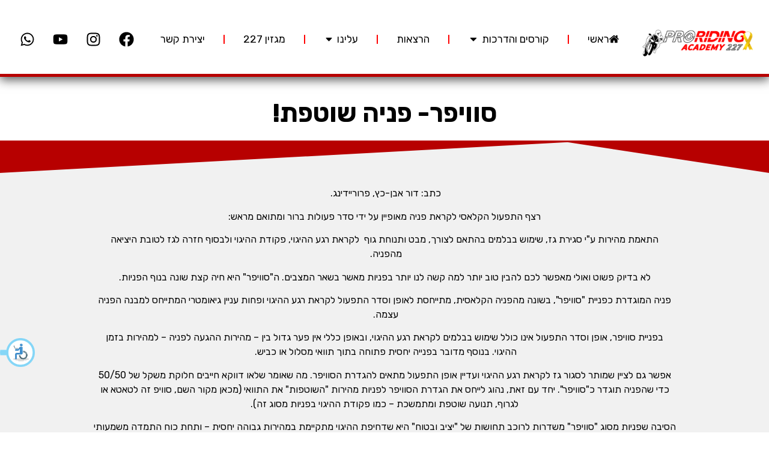

--- FILE ---
content_type: text/html; charset=UTF-8
request_url: https://proriding.co.il/?p=1774&page=2
body_size: 158671
content:
<!doctype html>
<html dir="rtl" lang="he-IL" prefix="og: https://ogp.me/ns#">
<head>
	<meta charset="UTF-8">
	<meta name="viewport" content="width=device-width, initial-scale=1">
	<link rel="profile" href="https://gmpg.org/xfn/11">
	
<!-- Google Tag Manager for WordPress by gtm4wp.com -->
<script data-cfasync="false" data-pagespeed-no-defer>
	var gtm4wp_datalayer_name = "dataLayer";
	var dataLayer = dataLayer || [];

	const gtm4wp_scrollerscript_debugmode         = false;
	const gtm4wp_scrollerscript_callbacktime      = 100;
	const gtm4wp_scrollerscript_readerlocation    = 150;
	const gtm4wp_scrollerscript_contentelementid  = "content";
	const gtm4wp_scrollerscript_scannertime       = 60;
</script>
<!-- End Google Tag Manager for WordPress by gtm4wp.com -->
<!-- Search Engine Optimization by Rank Math - https://rankmath.com/ -->
<title>סוויפר- פניה שוטפת! - פרוריידינג ישראל</title>
<meta name="description" content="מה זה סוויפר ולמה זה מרגיש כל-כך מגניב?"/>
<meta name="robots" content="index, follow, max-snippet:-1, max-video-preview:-1, max-image-preview:large"/>
<link rel="canonical" href="https://proriding.co.il/?p=1774" />
<meta property="og:locale" content="he_IL" />
<meta property="og:type" content="article" />
<meta property="og:title" content="סוויפר- פניה שוטפת! - פרוריידינג ישראל" />
<meta property="og:description" content="מה זה סוויפר ולמה זה מרגיש כל-כך מגניב?" />
<meta property="og:url" content="https://proriding.co.il/?p=1774" />
<meta property="og:site_name" content="פרוריידינג ישראל" />
<meta property="article:section" content="כתבות" />
<meta property="og:updated_time" content="2024-01-23T12:06:51+00:00" />
<meta property="og:image" content="https://proriding.co.il/wp-content/uploads/2024/01/פניה-שוטפת-copy.jpg" />
<meta property="og:image:secure_url" content="https://proriding.co.il/wp-content/uploads/2024/01/פניה-שוטפת-copy.jpg" />
<meta property="og:image:width" content="1920" />
<meta property="og:image:height" content="1080" />
<meta property="og:image:alt" content="סוויפר- פניה שוטפת!" />
<meta property="og:image:type" content="image/jpeg" />
<meta property="article:published_time" content="2024-01-23T11:10:06+00:00" />
<meta property="article:modified_time" content="2024-01-23T12:06:51+00:00" />
<meta name="twitter:card" content="summary_large_image" />
<meta name="twitter:title" content="סוויפר- פניה שוטפת! - פרוריידינג ישראל" />
<meta name="twitter:description" content="מה זה סוויפר ולמה זה מרגיש כל-כך מגניב?" />
<meta name="twitter:image" content="https://proriding.co.il/wp-content/uploads/2024/01/פניה-שוטפת-copy.jpg" />
<meta name="twitter:label1" content="Written by" />
<meta name="twitter:data1" content="admin" />
<meta name="twitter:label2" content="Time to read" />
<meta name="twitter:data2" content="1 minute" />
<script type="application/ld+json" class="rank-math-schema">{"@context":"https://schema.org","@graph":[{"@type":"Organization","@id":"https://proriding.co.il/#organization","name":"\u05e4\u05e8\u05d5\u05e8\u05d9\u05d9\u05d3\u05d9\u05e0\u05d2 \u05d9\u05e9\u05e8\u05d0\u05dc","url":"https://proriding.co.il","logo":{"@type":"ImageObject","@id":"https://proriding.co.il/#logo","url":"https://proriding.co.il/wp-content/uploads/2023/09/sitelogo.png","contentUrl":"https://proriding.co.il/wp-content/uploads/2023/09/sitelogo.png","caption":"\u05e4\u05e8\u05d5\u05e8\u05d9\u05d9\u05d3\u05d9\u05e0\u05d2 \u05d9\u05e9\u05e8\u05d0\u05dc","inLanguage":"he-IL","width":"391","height":"100"}},{"@type":"WebSite","@id":"https://proriding.co.il/#website","url":"https://proriding.co.il","name":"\u05e4\u05e8\u05d5\u05e8\u05d9\u05d9\u05d3\u05d9\u05e0\u05d2 \u05d9\u05e9\u05e8\u05d0\u05dc","publisher":{"@id":"https://proriding.co.il/#organization"},"inLanguage":"he-IL"},{"@type":"ImageObject","@id":"https://proriding.co.il/wp-content/uploads/2024/01/\u05e4\u05e0\u05d9\u05d4-\u05e9\u05d5\u05d8\u05e4\u05ea-copy.jpg","url":"https://proriding.co.il/wp-content/uploads/2024/01/\u05e4\u05e0\u05d9\u05d4-\u05e9\u05d5\u05d8\u05e4\u05ea-copy.jpg","width":"1920","height":"1080","inLanguage":"he-IL"},{"@type":"WebPage","@id":"https://proriding.co.il/?p=1774#webpage","url":"https://proriding.co.il/?p=1774","name":"\u05e1\u05d5\u05d5\u05d9\u05e4\u05e8- \u05e4\u05e0\u05d9\u05d4 \u05e9\u05d5\u05d8\u05e4\u05ea! - \u05e4\u05e8\u05d5\u05e8\u05d9\u05d9\u05d3\u05d9\u05e0\u05d2 \u05d9\u05e9\u05e8\u05d0\u05dc","datePublished":"2024-01-23T11:10:06+00:00","dateModified":"2024-01-23T12:06:51+00:00","isPartOf":{"@id":"https://proriding.co.il/#website"},"primaryImageOfPage":{"@id":"https://proriding.co.il/wp-content/uploads/2024/01/\u05e4\u05e0\u05d9\u05d4-\u05e9\u05d5\u05d8\u05e4\u05ea-copy.jpg"},"inLanguage":"he-IL"},{"@type":"Person","@id":"https://proriding.co.il/author/admin","name":"admin","url":"https://proriding.co.il/author/admin","image":{"@type":"ImageObject","@id":"https://secure.gravatar.com/avatar/cf3442bb22efc5f6bd1bf07f1c6bfb46e0bd3e011f3a18e37acb230e2b6f5e1a?s=96&amp;d=mm&amp;r=g","url":"https://secure.gravatar.com/avatar/cf3442bb22efc5f6bd1bf07f1c6bfb46e0bd3e011f3a18e37acb230e2b6f5e1a?s=96&amp;d=mm&amp;r=g","caption":"admin","inLanguage":"he-IL"},"sameAs":["https://proriding.co.il"],"worksFor":{"@id":"https://proriding.co.il/#organization"}},{"@type":"BlogPosting","headline":"\u05e1\u05d5\u05d5\u05d9\u05e4\u05e8- \u05e4\u05e0\u05d9\u05d4 \u05e9\u05d5\u05d8\u05e4\u05ea! - \u05e4\u05e8\u05d5\u05e8\u05d9\u05d9\u05d3\u05d9\u05e0\u05d2 \u05d9\u05e9\u05e8\u05d0\u05dc","datePublished":"2024-01-23T11:10:06+00:00","dateModified":"2024-01-23T12:06:51+00:00","articleSection":"\u05db\u05ea\u05d1\u05d5\u05ea","author":{"@id":"https://proriding.co.il/author/admin","name":"admin"},"publisher":{"@id":"https://proriding.co.il/#organization"},"description":"\u05de\u05d4 \u05d6\u05d4 \u05e1\u05d5\u05d5\u05d9\u05e4\u05e8 \u05d5\u05dc\u05de\u05d4 \u05d6\u05d4 \u05de\u05e8\u05d2\u05d9\u05e9 \u05db\u05dc-\u05db\u05da \u05de\u05d2\u05e0\u05d9\u05d1?","name":"\u05e1\u05d5\u05d5\u05d9\u05e4\u05e8- \u05e4\u05e0\u05d9\u05d4 \u05e9\u05d5\u05d8\u05e4\u05ea! - \u05e4\u05e8\u05d5\u05e8\u05d9\u05d9\u05d3\u05d9\u05e0\u05d2 \u05d9\u05e9\u05e8\u05d0\u05dc","@id":"https://proriding.co.il/?p=1774#richSnippet","isPartOf":{"@id":"https://proriding.co.il/?p=1774#webpage"},"image":{"@id":"https://proriding.co.il/wp-content/uploads/2024/01/\u05e4\u05e0\u05d9\u05d4-\u05e9\u05d5\u05d8\u05e4\u05ea-copy.jpg"},"inLanguage":"he-IL","mainEntityOfPage":{"@id":"https://proriding.co.il/?p=1774#webpage"}}]}</script>
<!-- /Rank Math WordPress SEO plugin -->

<link rel="alternate" type="application/rss+xml" title="פרוריידינג ישראל &laquo; פיד‏" href="https://proriding.co.il/?feed=rss2" />
<link rel="alternate" type="application/rss+xml" title="פרוריידינג ישראל &laquo; פיד תגובות‏" href="https://proriding.co.il/?feed=comments-rss2" />
<link rel="alternate" title="oEmbed (JSON)" type="application/json+oembed" href="https://proriding.co.il/index.php?rest_route=%2Foembed%2F1.0%2Fembed&#038;url=https%3A%2F%2Fproriding.co.il%2F%3Fp%3D1774" />
<link rel="alternate" title="oEmbed (XML)" type="text/xml+oembed" href="https://proriding.co.il/index.php?rest_route=%2Foembed%2F1.0%2Fembed&#038;url=https%3A%2F%2Fproriding.co.il%2F%3Fp%3D1774&#038;format=xml" />
<style id='wp-img-auto-sizes-contain-inline-css'>
img:is([sizes=auto i],[sizes^="auto," i]){contain-intrinsic-size:3000px 1500px}
/*# sourceURL=wp-img-auto-sizes-contain-inline-css */
</style>
<style id='wp-emoji-styles-inline-css'>

	img.wp-smiley, img.emoji {
		display: inline !important;
		border: none !important;
		box-shadow: none !important;
		height: 1em !important;
		width: 1em !important;
		margin: 0 0.07em !important;
		vertical-align: -0.1em !important;
		background: none !important;
		padding: 0 !important;
	}
/*# sourceURL=wp-emoji-styles-inline-css */
</style>
<link rel='stylesheet' id='wp-block-library-rtl-css' href='https://proriding.co.il/wp-includes/css/dist/block-library/style-rtl.min.css?ver=6.9' media='all' />
<style id='wp-block-gallery-inline-css'>
.blocks-gallery-grid:not(.has-nested-images),.wp-block-gallery:not(.has-nested-images){display:flex;flex-wrap:wrap;list-style-type:none;margin:0;padding:0}.blocks-gallery-grid:not(.has-nested-images) .blocks-gallery-image,.blocks-gallery-grid:not(.has-nested-images) .blocks-gallery-item,.wp-block-gallery:not(.has-nested-images) .blocks-gallery-image,.wp-block-gallery:not(.has-nested-images) .blocks-gallery-item{display:flex;flex-direction:column;flex-grow:1;justify-content:center;margin:0 0 1em 1em;position:relative;width:calc(50% - 1em)}.blocks-gallery-grid:not(.has-nested-images) .blocks-gallery-image:nth-of-type(2n),.blocks-gallery-grid:not(.has-nested-images) .blocks-gallery-item:nth-of-type(2n),.wp-block-gallery:not(.has-nested-images) .blocks-gallery-image:nth-of-type(2n),.wp-block-gallery:not(.has-nested-images) .blocks-gallery-item:nth-of-type(2n){margin-left:0}.blocks-gallery-grid:not(.has-nested-images) .blocks-gallery-image figure,.blocks-gallery-grid:not(.has-nested-images) .blocks-gallery-item figure,.wp-block-gallery:not(.has-nested-images) .blocks-gallery-image figure,.wp-block-gallery:not(.has-nested-images) .blocks-gallery-item figure{align-items:flex-end;display:flex;height:100%;justify-content:flex-start;margin:0}.blocks-gallery-grid:not(.has-nested-images) .blocks-gallery-image img,.blocks-gallery-grid:not(.has-nested-images) .blocks-gallery-item img,.wp-block-gallery:not(.has-nested-images) .blocks-gallery-image img,.wp-block-gallery:not(.has-nested-images) .blocks-gallery-item img{display:block;height:auto;max-width:100%;width:auto}.blocks-gallery-grid:not(.has-nested-images) .blocks-gallery-image figcaption,.blocks-gallery-grid:not(.has-nested-images) .blocks-gallery-item figcaption,.wp-block-gallery:not(.has-nested-images) .blocks-gallery-image figcaption,.wp-block-gallery:not(.has-nested-images) .blocks-gallery-item figcaption{background:linear-gradient(0deg,#000000b3,#0000004d 70%,#0000);bottom:0;box-sizing:border-box;color:#fff;font-size:.8em;margin:0;max-height:100%;overflow:auto;padding:3em .77em .7em;position:absolute;text-align:center;width:100%;z-index:2}.blocks-gallery-grid:not(.has-nested-images) .blocks-gallery-image figcaption img,.blocks-gallery-grid:not(.has-nested-images) .blocks-gallery-item figcaption img,.wp-block-gallery:not(.has-nested-images) .blocks-gallery-image figcaption img,.wp-block-gallery:not(.has-nested-images) .blocks-gallery-item figcaption img{display:inline}.blocks-gallery-grid:not(.has-nested-images) figcaption,.wp-block-gallery:not(.has-nested-images) figcaption{flex-grow:1}.blocks-gallery-grid:not(.has-nested-images).is-cropped .blocks-gallery-image a,.blocks-gallery-grid:not(.has-nested-images).is-cropped .blocks-gallery-image img,.blocks-gallery-grid:not(.has-nested-images).is-cropped .blocks-gallery-item a,.blocks-gallery-grid:not(.has-nested-images).is-cropped .blocks-gallery-item img,.wp-block-gallery:not(.has-nested-images).is-cropped .blocks-gallery-image a,.wp-block-gallery:not(.has-nested-images).is-cropped .blocks-gallery-image img,.wp-block-gallery:not(.has-nested-images).is-cropped .blocks-gallery-item a,.wp-block-gallery:not(.has-nested-images).is-cropped .blocks-gallery-item img{flex:1;height:100%;object-fit:cover;width:100%}.blocks-gallery-grid:not(.has-nested-images).columns-1 .blocks-gallery-image,.blocks-gallery-grid:not(.has-nested-images).columns-1 .blocks-gallery-item,.wp-block-gallery:not(.has-nested-images).columns-1 .blocks-gallery-image,.wp-block-gallery:not(.has-nested-images).columns-1 .blocks-gallery-item{margin-left:0;width:100%}@media (min-width:600px){.blocks-gallery-grid:not(.has-nested-images).columns-3 .blocks-gallery-image,.blocks-gallery-grid:not(.has-nested-images).columns-3 .blocks-gallery-item,.wp-block-gallery:not(.has-nested-images).columns-3 .blocks-gallery-image,.wp-block-gallery:not(.has-nested-images).columns-3 .blocks-gallery-item{margin-left:1em;width:calc(33.33333% - .66667em)}.blocks-gallery-grid:not(.has-nested-images).columns-4 .blocks-gallery-image,.blocks-gallery-grid:not(.has-nested-images).columns-4 .blocks-gallery-item,.wp-block-gallery:not(.has-nested-images).columns-4 .blocks-gallery-image,.wp-block-gallery:not(.has-nested-images).columns-4 .blocks-gallery-item{margin-left:1em;width:calc(25% - .75em)}.blocks-gallery-grid:not(.has-nested-images).columns-5 .blocks-gallery-image,.blocks-gallery-grid:not(.has-nested-images).columns-5 .blocks-gallery-item,.wp-block-gallery:not(.has-nested-images).columns-5 .blocks-gallery-image,.wp-block-gallery:not(.has-nested-images).columns-5 .blocks-gallery-item{margin-left:1em;width:calc(20% - .8em)}.blocks-gallery-grid:not(.has-nested-images).columns-6 .blocks-gallery-image,.blocks-gallery-grid:not(.has-nested-images).columns-6 .blocks-gallery-item,.wp-block-gallery:not(.has-nested-images).columns-6 .blocks-gallery-image,.wp-block-gallery:not(.has-nested-images).columns-6 .blocks-gallery-item{margin-left:1em;width:calc(16.66667% - .83333em)}.blocks-gallery-grid:not(.has-nested-images).columns-7 .blocks-gallery-image,.blocks-gallery-grid:not(.has-nested-images).columns-7 .blocks-gallery-item,.wp-block-gallery:not(.has-nested-images).columns-7 .blocks-gallery-image,.wp-block-gallery:not(.has-nested-images).columns-7 .blocks-gallery-item{margin-left:1em;width:calc(14.28571% - .85714em)}.blocks-gallery-grid:not(.has-nested-images).columns-8 .blocks-gallery-image,.blocks-gallery-grid:not(.has-nested-images).columns-8 .blocks-gallery-item,.wp-block-gallery:not(.has-nested-images).columns-8 .blocks-gallery-image,.wp-block-gallery:not(.has-nested-images).columns-8 .blocks-gallery-item{margin-left:1em;width:calc(12.5% - .875em)}.blocks-gallery-grid:not(.has-nested-images).columns-1 .blocks-gallery-image:nth-of-type(1n),.blocks-gallery-grid:not(.has-nested-images).columns-1 .blocks-gallery-item:nth-of-type(1n),.blocks-gallery-grid:not(.has-nested-images).columns-2 .blocks-gallery-image:nth-of-type(2n),.blocks-gallery-grid:not(.has-nested-images).columns-2 .blocks-gallery-item:nth-of-type(2n),.blocks-gallery-grid:not(.has-nested-images).columns-3 .blocks-gallery-image:nth-of-type(3n),.blocks-gallery-grid:not(.has-nested-images).columns-3 .blocks-gallery-item:nth-of-type(3n),.blocks-gallery-grid:not(.has-nested-images).columns-4 .blocks-gallery-image:nth-of-type(4n),.blocks-gallery-grid:not(.has-nested-images).columns-4 .blocks-gallery-item:nth-of-type(4n),.blocks-gallery-grid:not(.has-nested-images).columns-5 .blocks-gallery-image:nth-of-type(5n),.blocks-gallery-grid:not(.has-nested-images).columns-5 .blocks-gallery-item:nth-of-type(5n),.blocks-gallery-grid:not(.has-nested-images).columns-6 .blocks-gallery-image:nth-of-type(6n),.blocks-gallery-grid:not(.has-nested-images).columns-6 .blocks-gallery-item:nth-of-type(6n),.blocks-gallery-grid:not(.has-nested-images).columns-7 .blocks-gallery-image:nth-of-type(7n),.blocks-gallery-grid:not(.has-nested-images).columns-7 .blocks-gallery-item:nth-of-type(7n),.blocks-gallery-grid:not(.has-nested-images).columns-8 .blocks-gallery-image:nth-of-type(8n),.blocks-gallery-grid:not(.has-nested-images).columns-8 .blocks-gallery-item:nth-of-type(8n),.wp-block-gallery:not(.has-nested-images).columns-1 .blocks-gallery-image:nth-of-type(1n),.wp-block-gallery:not(.has-nested-images).columns-1 .blocks-gallery-item:nth-of-type(1n),.wp-block-gallery:not(.has-nested-images).columns-2 .blocks-gallery-image:nth-of-type(2n),.wp-block-gallery:not(.has-nested-images).columns-2 .blocks-gallery-item:nth-of-type(2n),.wp-block-gallery:not(.has-nested-images).columns-3 .blocks-gallery-image:nth-of-type(3n),.wp-block-gallery:not(.has-nested-images).columns-3 .blocks-gallery-item:nth-of-type(3n),.wp-block-gallery:not(.has-nested-images).columns-4 .blocks-gallery-image:nth-of-type(4n),.wp-block-gallery:not(.has-nested-images).columns-4 .blocks-gallery-item:nth-of-type(4n),.wp-block-gallery:not(.has-nested-images).columns-5 .blocks-gallery-image:nth-of-type(5n),.wp-block-gallery:not(.has-nested-images).columns-5 .blocks-gallery-item:nth-of-type(5n),.wp-block-gallery:not(.has-nested-images).columns-6 .blocks-gallery-image:nth-of-type(6n),.wp-block-gallery:not(.has-nested-images).columns-6 .blocks-gallery-item:nth-of-type(6n),.wp-block-gallery:not(.has-nested-images).columns-7 .blocks-gallery-image:nth-of-type(7n),.wp-block-gallery:not(.has-nested-images).columns-7 .blocks-gallery-item:nth-of-type(7n),.wp-block-gallery:not(.has-nested-images).columns-8 .blocks-gallery-image:nth-of-type(8n),.wp-block-gallery:not(.has-nested-images).columns-8 .blocks-gallery-item:nth-of-type(8n){margin-left:0}}.blocks-gallery-grid:not(.has-nested-images) .blocks-gallery-image:last-child,.blocks-gallery-grid:not(.has-nested-images) .blocks-gallery-item:last-child,.wp-block-gallery:not(.has-nested-images) .blocks-gallery-image:last-child,.wp-block-gallery:not(.has-nested-images) .blocks-gallery-item:last-child{margin-left:0}.blocks-gallery-grid:not(.has-nested-images).alignleft,.blocks-gallery-grid:not(.has-nested-images).alignright,.wp-block-gallery:not(.has-nested-images).alignleft,.wp-block-gallery:not(.has-nested-images).alignright{max-width:420px;width:100%}.blocks-gallery-grid:not(.has-nested-images).aligncenter .blocks-gallery-item figure,.wp-block-gallery:not(.has-nested-images).aligncenter .blocks-gallery-item figure{justify-content:center}.wp-block-gallery:not(.is-cropped) .blocks-gallery-item{align-self:flex-start}figure.wp-block-gallery.has-nested-images{align-items:normal}.wp-block-gallery.has-nested-images figure.wp-block-image:not(#individual-image){margin:0;width:calc(50% - var(--wp--style--unstable-gallery-gap, 16px)/2)}.wp-block-gallery.has-nested-images figure.wp-block-image{box-sizing:border-box;display:flex;flex-direction:column;flex-grow:1;justify-content:center;max-width:100%;position:relative}.wp-block-gallery.has-nested-images figure.wp-block-image>a,.wp-block-gallery.has-nested-images figure.wp-block-image>div{flex-direction:column;flex-grow:1;margin:0}.wp-block-gallery.has-nested-images figure.wp-block-image img{display:block;height:auto;max-width:100%!important;width:auto}.wp-block-gallery.has-nested-images figure.wp-block-image figcaption,.wp-block-gallery.has-nested-images figure.wp-block-image:has(figcaption):before{bottom:0;left:0;max-height:100%;position:absolute;right:0}.wp-block-gallery.has-nested-images figure.wp-block-image:has(figcaption):before{backdrop-filter:blur(3px);content:"";height:100%;-webkit-mask-image:linear-gradient(0deg,#000 20%,#0000);mask-image:linear-gradient(0deg,#000 20%,#0000);max-height:40%;pointer-events:none}.wp-block-gallery.has-nested-images figure.wp-block-image figcaption{box-sizing:border-box;color:#fff;font-size:13px;margin:0;overflow:auto;padding:1em;text-align:center;text-shadow:0 0 1.5px #000}.wp-block-gallery.has-nested-images figure.wp-block-image figcaption::-webkit-scrollbar{height:12px;width:12px}.wp-block-gallery.has-nested-images figure.wp-block-image figcaption::-webkit-scrollbar-track{background-color:initial}.wp-block-gallery.has-nested-images figure.wp-block-image figcaption::-webkit-scrollbar-thumb{background-clip:padding-box;background-color:initial;border:3px solid #0000;border-radius:8px}.wp-block-gallery.has-nested-images figure.wp-block-image figcaption:focus-within::-webkit-scrollbar-thumb,.wp-block-gallery.has-nested-images figure.wp-block-image figcaption:focus::-webkit-scrollbar-thumb,.wp-block-gallery.has-nested-images figure.wp-block-image figcaption:hover::-webkit-scrollbar-thumb{background-color:#fffc}.wp-block-gallery.has-nested-images figure.wp-block-image figcaption{scrollbar-color:#0000 #0000;scrollbar-gutter:stable both-edges;scrollbar-width:thin}.wp-block-gallery.has-nested-images figure.wp-block-image figcaption:focus,.wp-block-gallery.has-nested-images figure.wp-block-image figcaption:focus-within,.wp-block-gallery.has-nested-images figure.wp-block-image figcaption:hover{scrollbar-color:#fffc #0000}.wp-block-gallery.has-nested-images figure.wp-block-image figcaption{will-change:transform}@media (hover:none){.wp-block-gallery.has-nested-images figure.wp-block-image figcaption{scrollbar-color:#fffc #0000}}.wp-block-gallery.has-nested-images figure.wp-block-image figcaption{background:linear-gradient(0deg,#0006,#0000)}.wp-block-gallery.has-nested-images figure.wp-block-image figcaption img{display:inline}.wp-block-gallery.has-nested-images figure.wp-block-image figcaption a{color:inherit}.wp-block-gallery.has-nested-images figure.wp-block-image.has-custom-border img{box-sizing:border-box}.wp-block-gallery.has-nested-images figure.wp-block-image.has-custom-border>a,.wp-block-gallery.has-nested-images figure.wp-block-image.has-custom-border>div,.wp-block-gallery.has-nested-images figure.wp-block-image.is-style-rounded>a,.wp-block-gallery.has-nested-images figure.wp-block-image.is-style-rounded>div{flex:1 1 auto}.wp-block-gallery.has-nested-images figure.wp-block-image.has-custom-border figcaption,.wp-block-gallery.has-nested-images figure.wp-block-image.is-style-rounded figcaption{background:none;color:inherit;flex:initial;margin:0;padding:10px 10px 9px;position:relative;text-shadow:none}.wp-block-gallery.has-nested-images figure.wp-block-image.has-custom-border:before,.wp-block-gallery.has-nested-images figure.wp-block-image.is-style-rounded:before{content:none}.wp-block-gallery.has-nested-images figcaption{flex-basis:100%;flex-grow:1;text-align:center}.wp-block-gallery.has-nested-images:not(.is-cropped) figure.wp-block-image:not(#individual-image){margin-bottom:auto;margin-top:0}.wp-block-gallery.has-nested-images.is-cropped figure.wp-block-image:not(#individual-image){align-self:inherit}.wp-block-gallery.has-nested-images.is-cropped figure.wp-block-image:not(#individual-image)>a,.wp-block-gallery.has-nested-images.is-cropped figure.wp-block-image:not(#individual-image)>div:not(.components-drop-zone){display:flex}.wp-block-gallery.has-nested-images.is-cropped figure.wp-block-image:not(#individual-image) a,.wp-block-gallery.has-nested-images.is-cropped figure.wp-block-image:not(#individual-image) img{flex:1 0 0%;height:100%;object-fit:cover;width:100%}.wp-block-gallery.has-nested-images.columns-1 figure.wp-block-image:not(#individual-image){width:100%}@media (min-width:600px){.wp-block-gallery.has-nested-images.columns-3 figure.wp-block-image:not(#individual-image){width:calc(33.33333% - var(--wp--style--unstable-gallery-gap, 16px)*.66667)}.wp-block-gallery.has-nested-images.columns-4 figure.wp-block-image:not(#individual-image){width:calc(25% - var(--wp--style--unstable-gallery-gap, 16px)*.75)}.wp-block-gallery.has-nested-images.columns-5 figure.wp-block-image:not(#individual-image){width:calc(20% - var(--wp--style--unstable-gallery-gap, 16px)*.8)}.wp-block-gallery.has-nested-images.columns-6 figure.wp-block-image:not(#individual-image){width:calc(16.66667% - var(--wp--style--unstable-gallery-gap, 16px)*.83333)}.wp-block-gallery.has-nested-images.columns-7 figure.wp-block-image:not(#individual-image){width:calc(14.28571% - var(--wp--style--unstable-gallery-gap, 16px)*.85714)}.wp-block-gallery.has-nested-images.columns-8 figure.wp-block-image:not(#individual-image){width:calc(12.5% - var(--wp--style--unstable-gallery-gap, 16px)*.875)}.wp-block-gallery.has-nested-images.columns-default figure.wp-block-image:not(#individual-image){width:calc(33.33% - var(--wp--style--unstable-gallery-gap, 16px)*.66667)}.wp-block-gallery.has-nested-images.columns-default figure.wp-block-image:not(#individual-image):first-child:nth-last-child(2),.wp-block-gallery.has-nested-images.columns-default figure.wp-block-image:not(#individual-image):first-child:nth-last-child(2)~figure.wp-block-image:not(#individual-image){width:calc(50% - var(--wp--style--unstable-gallery-gap, 16px)*.5)}.wp-block-gallery.has-nested-images.columns-default figure.wp-block-image:not(#individual-image):first-child:last-child{width:100%}}.wp-block-gallery.has-nested-images.alignleft,.wp-block-gallery.has-nested-images.alignright{max-width:420px;width:100%}.wp-block-gallery.has-nested-images.aligncenter{justify-content:center}
/*# sourceURL=https://proriding.co.il/wp-includes/blocks/gallery/style.min.css */
</style>
<style id='wp-block-image-inline-css'>
.wp-block-image>a,.wp-block-image>figure>a{display:inline-block}.wp-block-image img{box-sizing:border-box;height:auto;max-width:100%;vertical-align:bottom}@media not (prefers-reduced-motion){.wp-block-image img.hide{visibility:hidden}.wp-block-image img.show{animation:show-content-image .4s}}.wp-block-image[style*=border-radius] img,.wp-block-image[style*=border-radius]>a{border-radius:inherit}.wp-block-image.has-custom-border img{box-sizing:border-box}.wp-block-image.aligncenter{text-align:center}.wp-block-image.alignfull>a,.wp-block-image.alignwide>a{width:100%}.wp-block-image.alignfull img,.wp-block-image.alignwide img{height:auto;width:100%}.wp-block-image .aligncenter,.wp-block-image .alignleft,.wp-block-image .alignright,.wp-block-image.aligncenter,.wp-block-image.alignleft,.wp-block-image.alignright{display:table}.wp-block-image .aligncenter>figcaption,.wp-block-image .alignleft>figcaption,.wp-block-image .alignright>figcaption,.wp-block-image.aligncenter>figcaption,.wp-block-image.alignleft>figcaption,.wp-block-image.alignright>figcaption{caption-side:bottom;display:table-caption}.wp-block-image .alignleft{float:left;margin:.5em 1em .5em 0}.wp-block-image .alignright{float:right;margin:.5em 0 .5em 1em}.wp-block-image .aligncenter{margin-left:auto;margin-right:auto}.wp-block-image :where(figcaption){margin-bottom:1em;margin-top:.5em}.wp-block-image.is-style-circle-mask img{border-radius:9999px}@supports ((-webkit-mask-image:none) or (mask-image:none)) or (-webkit-mask-image:none){.wp-block-image.is-style-circle-mask img{border-radius:0;-webkit-mask-image:url('data:image/svg+xml;utf8,<svg viewBox="0 0 100 100" xmlns="http://www.w3.org/2000/svg"><circle cx="50" cy="50" r="50"/></svg>');mask-image:url('data:image/svg+xml;utf8,<svg viewBox="0 0 100 100" xmlns="http://www.w3.org/2000/svg"><circle cx="50" cy="50" r="50"/></svg>');mask-mode:alpha;-webkit-mask-position:center;mask-position:center;-webkit-mask-repeat:no-repeat;mask-repeat:no-repeat;-webkit-mask-size:contain;mask-size:contain}}:root :where(.wp-block-image.is-style-rounded img,.wp-block-image .is-style-rounded img){border-radius:9999px}.wp-block-image figure{margin:0}.wp-lightbox-container{display:flex;flex-direction:column;position:relative}.wp-lightbox-container img{cursor:zoom-in}.wp-lightbox-container img:hover+button{opacity:1}.wp-lightbox-container button{align-items:center;backdrop-filter:blur(16px) saturate(180%);background-color:#5a5a5a40;border:none;border-radius:4px;cursor:zoom-in;display:flex;height:20px;justify-content:center;left:16px;opacity:0;padding:0;position:absolute;text-align:center;top:16px;width:20px;z-index:100}@media not (prefers-reduced-motion){.wp-lightbox-container button{transition:opacity .2s ease}}.wp-lightbox-container button:focus-visible{outline:3px auto #5a5a5a40;outline:3px auto -webkit-focus-ring-color;outline-offset:3px}.wp-lightbox-container button:hover{cursor:pointer;opacity:1}.wp-lightbox-container button:focus{opacity:1}.wp-lightbox-container button:focus,.wp-lightbox-container button:hover,.wp-lightbox-container button:not(:hover):not(:active):not(.has-background){background-color:#5a5a5a40;border:none}.wp-lightbox-overlay{box-sizing:border-box;cursor:zoom-out;height:100vh;overflow:hidden;position:fixed;right:0;top:0;visibility:hidden;width:100%;z-index:100000}.wp-lightbox-overlay .close-button{align-items:center;cursor:pointer;display:flex;justify-content:center;left:calc(env(safe-area-inset-left) + 16px);min-height:40px;min-width:40px;padding:0;position:absolute;top:calc(env(safe-area-inset-top) + 16px);z-index:5000000}.wp-lightbox-overlay .close-button:focus,.wp-lightbox-overlay .close-button:hover,.wp-lightbox-overlay .close-button:not(:hover):not(:active):not(.has-background){background:none;border:none}.wp-lightbox-overlay .lightbox-image-container{height:var(--wp--lightbox-container-height);overflow:hidden;position:absolute;right:50%;top:50%;transform:translate(50%,-50%);transform-origin:top right;width:var(--wp--lightbox-container-width);z-index:9999999999}.wp-lightbox-overlay .wp-block-image{align-items:center;box-sizing:border-box;display:flex;height:100%;justify-content:center;margin:0;position:relative;transform-origin:100% 0;width:100%;z-index:3000000}.wp-lightbox-overlay .wp-block-image img{height:var(--wp--lightbox-image-height);min-height:var(--wp--lightbox-image-height);min-width:var(--wp--lightbox-image-width);width:var(--wp--lightbox-image-width)}.wp-lightbox-overlay .wp-block-image figcaption{display:none}.wp-lightbox-overlay button{background:none;border:none}.wp-lightbox-overlay .scrim{background-color:#fff;height:100%;opacity:.9;position:absolute;width:100%;z-index:2000000}.wp-lightbox-overlay.active{visibility:visible}@media not (prefers-reduced-motion){.wp-lightbox-overlay.active{animation:turn-on-visibility .25s both}.wp-lightbox-overlay.active img{animation:turn-on-visibility .35s both}.wp-lightbox-overlay.show-closing-animation:not(.active){animation:turn-off-visibility .35s both}.wp-lightbox-overlay.show-closing-animation:not(.active) img{animation:turn-off-visibility .25s both}.wp-lightbox-overlay.zoom.active{animation:none;opacity:1;visibility:visible}.wp-lightbox-overlay.zoom.active .lightbox-image-container{animation:lightbox-zoom-in .4s}.wp-lightbox-overlay.zoom.active .lightbox-image-container img{animation:none}.wp-lightbox-overlay.zoom.active .scrim{animation:turn-on-visibility .4s forwards}.wp-lightbox-overlay.zoom.show-closing-animation:not(.active){animation:none}.wp-lightbox-overlay.zoom.show-closing-animation:not(.active) .lightbox-image-container{animation:lightbox-zoom-out .4s}.wp-lightbox-overlay.zoom.show-closing-animation:not(.active) .lightbox-image-container img{animation:none}.wp-lightbox-overlay.zoom.show-closing-animation:not(.active) .scrim{animation:turn-off-visibility .4s forwards}}@keyframes show-content-image{0%{visibility:hidden}99%{visibility:hidden}to{visibility:visible}}@keyframes turn-on-visibility{0%{opacity:0}to{opacity:1}}@keyframes turn-off-visibility{0%{opacity:1;visibility:visible}99%{opacity:0;visibility:visible}to{opacity:0;visibility:hidden}}@keyframes lightbox-zoom-in{0%{transform:translate(calc(((-100vw + var(--wp--lightbox-scrollbar-width))/2 + var(--wp--lightbox-initial-left-position))*-1),calc(-50vh + var(--wp--lightbox-initial-top-position))) scale(var(--wp--lightbox-scale))}to{transform:translate(50%,-50%) scale(1)}}@keyframes lightbox-zoom-out{0%{transform:translate(50%,-50%) scale(1);visibility:visible}99%{visibility:visible}to{transform:translate(calc(((-100vw + var(--wp--lightbox-scrollbar-width))/2 + var(--wp--lightbox-initial-left-position))*-1),calc(-50vh + var(--wp--lightbox-initial-top-position))) scale(var(--wp--lightbox-scale));visibility:hidden}}
/*# sourceURL=https://proriding.co.il/wp-includes/blocks/image/style.min.css */
</style>
<style id='wp-block-paragraph-inline-css'>
.is-small-text{font-size:.875em}.is-regular-text{font-size:1em}.is-large-text{font-size:2.25em}.is-larger-text{font-size:3em}.has-drop-cap:not(:focus):first-letter{float:right;font-size:8.4em;font-style:normal;font-weight:100;line-height:.68;margin:.05em 0 0 .1em;text-transform:uppercase}body.rtl .has-drop-cap:not(:focus):first-letter{float:none;margin-right:.1em}p.has-drop-cap.has-background{overflow:hidden}:root :where(p.has-background){padding:1.25em 2.375em}:where(p.has-text-color:not(.has-link-color)) a{color:inherit}p.has-text-align-left[style*="writing-mode:vertical-lr"],p.has-text-align-right[style*="writing-mode:vertical-rl"]{rotate:180deg}
/*# sourceURL=https://proriding.co.il/wp-includes/blocks/paragraph/style.min.css */
</style>
<style id='global-styles-inline-css'>
:root{--wp--preset--aspect-ratio--square: 1;--wp--preset--aspect-ratio--4-3: 4/3;--wp--preset--aspect-ratio--3-4: 3/4;--wp--preset--aspect-ratio--3-2: 3/2;--wp--preset--aspect-ratio--2-3: 2/3;--wp--preset--aspect-ratio--16-9: 16/9;--wp--preset--aspect-ratio--9-16: 9/16;--wp--preset--color--black: #000000;--wp--preset--color--cyan-bluish-gray: #abb8c3;--wp--preset--color--white: #ffffff;--wp--preset--color--pale-pink: #f78da7;--wp--preset--color--vivid-red: #cf2e2e;--wp--preset--color--luminous-vivid-orange: #ff6900;--wp--preset--color--luminous-vivid-amber: #fcb900;--wp--preset--color--light-green-cyan: #7bdcb5;--wp--preset--color--vivid-green-cyan: #00d084;--wp--preset--color--pale-cyan-blue: #8ed1fc;--wp--preset--color--vivid-cyan-blue: #0693e3;--wp--preset--color--vivid-purple: #9b51e0;--wp--preset--gradient--vivid-cyan-blue-to-vivid-purple: linear-gradient(135deg,rgb(6,147,227) 0%,rgb(155,81,224) 100%);--wp--preset--gradient--light-green-cyan-to-vivid-green-cyan: linear-gradient(135deg,rgb(122,220,180) 0%,rgb(0,208,130) 100%);--wp--preset--gradient--luminous-vivid-amber-to-luminous-vivid-orange: linear-gradient(135deg,rgb(252,185,0) 0%,rgb(255,105,0) 100%);--wp--preset--gradient--luminous-vivid-orange-to-vivid-red: linear-gradient(135deg,rgb(255,105,0) 0%,rgb(207,46,46) 100%);--wp--preset--gradient--very-light-gray-to-cyan-bluish-gray: linear-gradient(135deg,rgb(238,238,238) 0%,rgb(169,184,195) 100%);--wp--preset--gradient--cool-to-warm-spectrum: linear-gradient(135deg,rgb(74,234,220) 0%,rgb(151,120,209) 20%,rgb(207,42,186) 40%,rgb(238,44,130) 60%,rgb(251,105,98) 80%,rgb(254,248,76) 100%);--wp--preset--gradient--blush-light-purple: linear-gradient(135deg,rgb(255,206,236) 0%,rgb(152,150,240) 100%);--wp--preset--gradient--blush-bordeaux: linear-gradient(135deg,rgb(254,205,165) 0%,rgb(254,45,45) 50%,rgb(107,0,62) 100%);--wp--preset--gradient--luminous-dusk: linear-gradient(135deg,rgb(255,203,112) 0%,rgb(199,81,192) 50%,rgb(65,88,208) 100%);--wp--preset--gradient--pale-ocean: linear-gradient(135deg,rgb(255,245,203) 0%,rgb(182,227,212) 50%,rgb(51,167,181) 100%);--wp--preset--gradient--electric-grass: linear-gradient(135deg,rgb(202,248,128) 0%,rgb(113,206,126) 100%);--wp--preset--gradient--midnight: linear-gradient(135deg,rgb(2,3,129) 0%,rgb(40,116,252) 100%);--wp--preset--font-size--small: 13px;--wp--preset--font-size--medium: 20px;--wp--preset--font-size--large: 36px;--wp--preset--font-size--x-large: 42px;--wp--preset--spacing--20: 0.44rem;--wp--preset--spacing--30: 0.67rem;--wp--preset--spacing--40: 1rem;--wp--preset--spacing--50: 1.5rem;--wp--preset--spacing--60: 2.25rem;--wp--preset--spacing--70: 3.38rem;--wp--preset--spacing--80: 5.06rem;--wp--preset--shadow--natural: 6px 6px 9px rgba(0, 0, 0, 0.2);--wp--preset--shadow--deep: 12px 12px 50px rgba(0, 0, 0, 0.4);--wp--preset--shadow--sharp: 6px 6px 0px rgba(0, 0, 0, 0.2);--wp--preset--shadow--outlined: 6px 6px 0px -3px rgb(255, 255, 255), 6px 6px rgb(0, 0, 0);--wp--preset--shadow--crisp: 6px 6px 0px rgb(0, 0, 0);}:where(.is-layout-flex){gap: 0.5em;}:where(.is-layout-grid){gap: 0.5em;}body .is-layout-flex{display: flex;}.is-layout-flex{flex-wrap: wrap;align-items: center;}.is-layout-flex > :is(*, div){margin: 0;}body .is-layout-grid{display: grid;}.is-layout-grid > :is(*, div){margin: 0;}:where(.wp-block-columns.is-layout-flex){gap: 2em;}:where(.wp-block-columns.is-layout-grid){gap: 2em;}:where(.wp-block-post-template.is-layout-flex){gap: 1.25em;}:where(.wp-block-post-template.is-layout-grid){gap: 1.25em;}.has-black-color{color: var(--wp--preset--color--black) !important;}.has-cyan-bluish-gray-color{color: var(--wp--preset--color--cyan-bluish-gray) !important;}.has-white-color{color: var(--wp--preset--color--white) !important;}.has-pale-pink-color{color: var(--wp--preset--color--pale-pink) !important;}.has-vivid-red-color{color: var(--wp--preset--color--vivid-red) !important;}.has-luminous-vivid-orange-color{color: var(--wp--preset--color--luminous-vivid-orange) !important;}.has-luminous-vivid-amber-color{color: var(--wp--preset--color--luminous-vivid-amber) !important;}.has-light-green-cyan-color{color: var(--wp--preset--color--light-green-cyan) !important;}.has-vivid-green-cyan-color{color: var(--wp--preset--color--vivid-green-cyan) !important;}.has-pale-cyan-blue-color{color: var(--wp--preset--color--pale-cyan-blue) !important;}.has-vivid-cyan-blue-color{color: var(--wp--preset--color--vivid-cyan-blue) !important;}.has-vivid-purple-color{color: var(--wp--preset--color--vivid-purple) !important;}.has-black-background-color{background-color: var(--wp--preset--color--black) !important;}.has-cyan-bluish-gray-background-color{background-color: var(--wp--preset--color--cyan-bluish-gray) !important;}.has-white-background-color{background-color: var(--wp--preset--color--white) !important;}.has-pale-pink-background-color{background-color: var(--wp--preset--color--pale-pink) !important;}.has-vivid-red-background-color{background-color: var(--wp--preset--color--vivid-red) !important;}.has-luminous-vivid-orange-background-color{background-color: var(--wp--preset--color--luminous-vivid-orange) !important;}.has-luminous-vivid-amber-background-color{background-color: var(--wp--preset--color--luminous-vivid-amber) !important;}.has-light-green-cyan-background-color{background-color: var(--wp--preset--color--light-green-cyan) !important;}.has-vivid-green-cyan-background-color{background-color: var(--wp--preset--color--vivid-green-cyan) !important;}.has-pale-cyan-blue-background-color{background-color: var(--wp--preset--color--pale-cyan-blue) !important;}.has-vivid-cyan-blue-background-color{background-color: var(--wp--preset--color--vivid-cyan-blue) !important;}.has-vivid-purple-background-color{background-color: var(--wp--preset--color--vivid-purple) !important;}.has-black-border-color{border-color: var(--wp--preset--color--black) !important;}.has-cyan-bluish-gray-border-color{border-color: var(--wp--preset--color--cyan-bluish-gray) !important;}.has-white-border-color{border-color: var(--wp--preset--color--white) !important;}.has-pale-pink-border-color{border-color: var(--wp--preset--color--pale-pink) !important;}.has-vivid-red-border-color{border-color: var(--wp--preset--color--vivid-red) !important;}.has-luminous-vivid-orange-border-color{border-color: var(--wp--preset--color--luminous-vivid-orange) !important;}.has-luminous-vivid-amber-border-color{border-color: var(--wp--preset--color--luminous-vivid-amber) !important;}.has-light-green-cyan-border-color{border-color: var(--wp--preset--color--light-green-cyan) !important;}.has-vivid-green-cyan-border-color{border-color: var(--wp--preset--color--vivid-green-cyan) !important;}.has-pale-cyan-blue-border-color{border-color: var(--wp--preset--color--pale-cyan-blue) !important;}.has-vivid-cyan-blue-border-color{border-color: var(--wp--preset--color--vivid-cyan-blue) !important;}.has-vivid-purple-border-color{border-color: var(--wp--preset--color--vivid-purple) !important;}.has-vivid-cyan-blue-to-vivid-purple-gradient-background{background: var(--wp--preset--gradient--vivid-cyan-blue-to-vivid-purple) !important;}.has-light-green-cyan-to-vivid-green-cyan-gradient-background{background: var(--wp--preset--gradient--light-green-cyan-to-vivid-green-cyan) !important;}.has-luminous-vivid-amber-to-luminous-vivid-orange-gradient-background{background: var(--wp--preset--gradient--luminous-vivid-amber-to-luminous-vivid-orange) !important;}.has-luminous-vivid-orange-to-vivid-red-gradient-background{background: var(--wp--preset--gradient--luminous-vivid-orange-to-vivid-red) !important;}.has-very-light-gray-to-cyan-bluish-gray-gradient-background{background: var(--wp--preset--gradient--very-light-gray-to-cyan-bluish-gray) !important;}.has-cool-to-warm-spectrum-gradient-background{background: var(--wp--preset--gradient--cool-to-warm-spectrum) !important;}.has-blush-light-purple-gradient-background{background: var(--wp--preset--gradient--blush-light-purple) !important;}.has-blush-bordeaux-gradient-background{background: var(--wp--preset--gradient--blush-bordeaux) !important;}.has-luminous-dusk-gradient-background{background: var(--wp--preset--gradient--luminous-dusk) !important;}.has-pale-ocean-gradient-background{background: var(--wp--preset--gradient--pale-ocean) !important;}.has-electric-grass-gradient-background{background: var(--wp--preset--gradient--electric-grass) !important;}.has-midnight-gradient-background{background: var(--wp--preset--gradient--midnight) !important;}.has-small-font-size{font-size: var(--wp--preset--font-size--small) !important;}.has-medium-font-size{font-size: var(--wp--preset--font-size--medium) !important;}.has-large-font-size{font-size: var(--wp--preset--font-size--large) !important;}.has-x-large-font-size{font-size: var(--wp--preset--font-size--x-large) !important;}
/*# sourceURL=global-styles-inline-css */
</style>
<style id='core-block-supports-inline-css'>
.wp-block-gallery.wp-block-gallery-1{--wp--style--unstable-gallery-gap:var( --wp--style--gallery-gap-default, var( --gallery-block--gutter-size, var( --wp--style--block-gap, 0.5em ) ) );gap:var( --wp--style--gallery-gap-default, var( --gallery-block--gutter-size, var( --wp--style--block-gap, 0.5em ) ) );}
/*# sourceURL=core-block-supports-inline-css */
</style>

<style id='classic-theme-styles-inline-css'>
/*! This file is auto-generated */
.wp-block-button__link{color:#fff;background-color:#32373c;border-radius:9999px;box-shadow:none;text-decoration:none;padding:calc(.667em + 2px) calc(1.333em + 2px);font-size:1.125em}.wp-block-file__button{background:#32373c;color:#fff;text-decoration:none}
/*# sourceURL=/wp-includes/css/classic-themes.min.css */
</style>
<link rel='stylesheet' id='hello-elementor-css' href='https://proriding.co.il/wp-content/themes/hello-elementor/style.min.css?ver=3.0.1' media='all' />
<link rel='stylesheet' id='hello-elementor-theme-style-css' href='https://proriding.co.il/wp-content/themes/hello-elementor/theme.min.css?ver=3.0.1' media='all' />
<link rel='stylesheet' id='hello-elementor-header-footer-css' href='https://proriding.co.il/wp-content/themes/hello-elementor/header-footer.min.css?ver=3.0.1' media='all' />
<link rel='stylesheet' id='elementor-frontend-css' href='https://proriding.co.il/wp-content/plugins/elementor/assets/css/frontend-rtl.min.css?ver=3.24.7' media='all' />
<link rel='stylesheet' id='elementor-post-6-css' href='https://proriding.co.il/wp-content/uploads/elementor/css/post-6.css?ver=1729418824' media='all' />
<link rel='stylesheet' id='swiper-css' href='https://proriding.co.il/wp-content/plugins/elementor/assets/lib/swiper/v8/css/swiper.min.css?ver=8.4.5' media='all' />
<link rel='stylesheet' id='e-swiper-css' href='https://proriding.co.il/wp-content/plugins/elementor/assets/css/conditionals/e-swiper.min.css?ver=3.24.7' media='all' />
<link rel='stylesheet' id='elementor-pro-css' href='https://proriding.co.il/wp-content/plugins/elementor-pro/assets/css/frontend-rtl.min.css?ver=3.21.2' media='all' />
<link rel='stylesheet' id='elementor-global-css' href='https://proriding.co.il/wp-content/uploads/elementor/css/global.css?ver=1729418824' media='all' />
<link rel='stylesheet' id='elementor-post-269-css' href='https://proriding.co.il/wp-content/uploads/elementor/css/post-269.css?ver=1730280294' media='all' />
<link rel='stylesheet' id='elementor-post-52-css' href='https://proriding.co.il/wp-content/uploads/elementor/css/post-52.css?ver=1729418825' media='all' />
<link rel='stylesheet' id='elementor-post-1625-css' href='https://proriding.co.il/wp-content/uploads/elementor/css/post-1625.css?ver=1729419237' media='all' />
<link rel='stylesheet' id='hello-elementor-child-style-css' href='https://proriding.co.il/wp-content/themes/hello-theme-child-master/style.css?ver=1.0.0' media='all' />
<link rel='stylesheet' id='google-fonts-1-css' href='https://fonts.googleapis.com/css?family=Rubik%3A100%2C100italic%2C200%2C200italic%2C300%2C300italic%2C400%2C400italic%2C500%2C500italic%2C600%2C600italic%2C700%2C700italic%2C800%2C800italic%2C900%2C900italic%7CHeebo%3A100%2C100italic%2C200%2C200italic%2C300%2C300italic%2C400%2C400italic%2C500%2C500italic%2C600%2C600italic%2C700%2C700italic%2C800%2C800italic%2C900%2C900italic%7CAssistant%3A100%2C100italic%2C200%2C200italic%2C300%2C300italic%2C400%2C400italic%2C500%2C500italic%2C600%2C600italic%2C700%2C700italic%2C800%2C800italic%2C900%2C900italic&#038;display=swap&#038;subset=hebrew&#038;ver=6.9' media='all' />
<link rel="preconnect" href="https://fonts.gstatic.com/" crossorigin><script src="https://proriding.co.il/wp-includes/js/jquery/jquery.min.js?ver=3.7.1" id="jquery-core-js"></script>
<script src="https://proriding.co.il/wp-includes/js/jquery/jquery-migrate.min.js?ver=3.4.1" id="jquery-migrate-js"></script>
<script src="https://proriding.co.il/wp-content/plugins/duracelltomi-google-tag-manager/dist/js/analytics-talk-content-tracking.js?ver=1.20.2" id="gtm4wp-scroll-tracking-js"></script>
<link rel="https://api.w.org/" href="https://proriding.co.il/index.php?rest_route=/" /><link rel="alternate" title="JSON" type="application/json" href="https://proriding.co.il/index.php?rest_route=/wp/v2/posts/1774" /><link rel="EditURI" type="application/rsd+xml" title="RSD" href="https://proriding.co.il/xmlrpc.php?rsd" />
<meta name="generator" content="WordPress 6.9" />
<link rel='shortlink' href='https://proriding.co.il/?p=1774' />

<!-- Google Tag Manager for WordPress by gtm4wp.com -->
<!-- GTM Container placement set to automatic -->
<script data-cfasync="false" data-pagespeed-no-defer type="text/javascript">
	var dataLayer_content = {"pagePostType":"post","pagePostType2":"single-post","pageCategory":["%d7%9b%d7%aa%d7%91%d7%95%d7%aa"],"pagePostAuthor":"admin"};
	dataLayer.push( dataLayer_content );
</script>
<script data-cfasync="false">
(function(w,d,s,l,i){w[l]=w[l]||[];w[l].push({'gtm.start':
new Date().getTime(),event:'gtm.js'});var f=d.getElementsByTagName(s)[0],
j=d.createElement(s),dl=l!='dataLayer'?'&l='+l:'';j.async=true;j.src=
'//www.googletagmanager.com/gtm.js?id='+i+dl;f.parentNode.insertBefore(j,f);
})(window,document,'script','dataLayer','GTM-NCM9ZHPL');
</script>
<!-- End Google Tag Manager for WordPress by gtm4wp.com --><meta name="description" content="מה זה סוויפר ולמה זה מרגיש כל-כך מגניב?">
<meta name="generator" content="Elementor 3.24.7; features: e_font_icon_svg, additional_custom_breakpoints; settings: css_print_method-external, google_font-enabled, font_display-swap">
			<style>
				.e-con.e-parent:nth-of-type(n+4):not(.e-lazyloaded):not(.e-no-lazyload),
				.e-con.e-parent:nth-of-type(n+4):not(.e-lazyloaded):not(.e-no-lazyload) * {
					background-image: none !important;
				}
				@media screen and (max-height: 1024px) {
					.e-con.e-parent:nth-of-type(n+3):not(.e-lazyloaded):not(.e-no-lazyload),
					.e-con.e-parent:nth-of-type(n+3):not(.e-lazyloaded):not(.e-no-lazyload) * {
						background-image: none !important;
					}
				}
				@media screen and (max-height: 640px) {
					.e-con.e-parent:nth-of-type(n+2):not(.e-lazyloaded):not(.e-no-lazyload),
					.e-con.e-parent:nth-of-type(n+2):not(.e-lazyloaded):not(.e-no-lazyload) * {
						background-image: none !important;
					}
				}
			</style>
			<link rel="icon" href="https://proriding.co.il/wp-content/uploads/2023/09/favicon.png" sizes="32x32" />
<link rel="icon" href="https://proriding.co.il/wp-content/uploads/2023/09/favicon.png" sizes="192x192" />
<link rel="apple-touch-icon" href="https://proriding.co.il/wp-content/uploads/2023/09/favicon.png" />
<meta name="msapplication-TileImage" content="https://proriding.co.il/wp-content/uploads/2023/09/favicon.png" />
<link rel='stylesheet' id='widget-image-css' href='https://proriding.co.il/wp-content/plugins/elementor/assets/css/widget-image-rtl.min.css?ver=3.24.7' media='all' />
<link rel='stylesheet' id='widget-social-icons-css' href='https://proriding.co.il/wp-content/plugins/elementor/assets/css/widget-social-icons-rtl.min.css?ver=3.24.7' media='all' />
<link rel='stylesheet' id='e-apple-webkit-css' href='https://proriding.co.il/wp-content/plugins/elementor/assets/css/conditionals/apple-webkit.min.css?ver=3.24.7' media='all' />
<link rel='stylesheet' id='e-animations-css' href='https://proriding.co.il/wp-content/plugins/elementor/assets/lib/animations/animations.min.css?ver=3.24.7' media='all' />
<link rel='stylesheet' id='widget-heading-css' href='https://proriding.co.il/wp-content/plugins/elementor/assets/css/widget-heading-rtl.min.css?ver=3.24.7' media='all' />
<link rel='stylesheet' id='e-shapes-css' href='https://proriding.co.il/wp-content/plugins/elementor/assets/css/conditionals/shapes.min.css?ver=3.24.7' media='all' />
<link rel='stylesheet' id='widget-divider-css' href='https://proriding.co.il/wp-content/plugins/elementor/assets/css/widget-divider-rtl.min.css?ver=3.24.7' media='all' />
<link rel='stylesheet' id='widget-text-editor-css' href='https://proriding.co.il/wp-content/plugins/elementor/assets/css/widget-text-editor-rtl.min.css?ver=3.24.7' media='all' />
<link rel='stylesheet' id='widget-icon-list-css' href='https://proriding.co.il/wp-content/plugins/elementor/assets/css/widget-icon-list-rtl.min.css?ver=3.24.7' media='all' />
</head>
<body class="rtl wp-singular post-template-default single single-post postid-1774 single-format-standard wp-custom-logo paged-2 single-paged-2 wp-theme-hello-elementor wp-child-theme-hello-theme-child-master elementor-page-1625 elementor-default elementor-kit-6">


<!-- GTM Container placement set to automatic -->
<!-- Google Tag Manager (noscript) -->
				<noscript><iframe src="https://www.googletagmanager.com/ns.html?id=GTM-NCM9ZHPL" height="0" width="0" style="display:none;visibility:hidden" aria-hidden="true"></iframe></noscript>
<!-- End Google Tag Manager (noscript) -->
<a class="skip-link screen-reader-text" href="#content">דלג לתוכן</a>

		<div data-elementor-type="header" data-elementor-id="269" class="elementor elementor-269 elementor-location-header" data-elementor-post-type="elementor_library">
			<div class="elementor-element elementor-element-6a4f4e15 elementor-hidden-tablet elementor-hidden-mobile e-flex e-con-boxed e-con e-parent" data-id="6a4f4e15" data-element_type="container" data-settings="{&quot;background_background&quot;:&quot;classic&quot;,&quot;sticky&quot;:&quot;top&quot;,&quot;sticky_on&quot;:[&quot;desktop&quot;],&quot;sticky_offset&quot;:0,&quot;sticky_effects_offset&quot;:0}">
					<div class="e-con-inner">
		<div class="elementor-element elementor-element-6006e51d e-con-full e-flex e-con e-child" data-id="6006e51d" data-element_type="container">
		<div class="elementor-element elementor-element-59b9a87 e-con-full e-flex e-con e-child" data-id="59b9a87" data-element_type="container" data-settings="{&quot;background_background&quot;:&quot;classic&quot;,&quot;sticky&quot;:&quot;top&quot;,&quot;sticky_on&quot;:[&quot;desktop&quot;,&quot;tablet&quot;,&quot;mobile&quot;],&quot;sticky_offset&quot;:0,&quot;sticky_effects_offset&quot;:0}">
		<div class="elementor-element elementor-element-3d32c4b9 e-con-full e-flex e-con e-child" data-id="3d32c4b9" data-element_type="container">
				<div class="elementor-element elementor-element-2d96bad7 elementor-widget__width-initial elementor-widget elementor-widget-theme-site-logo elementor-widget-image" data-id="2d96bad7" data-element_type="widget" data-widget_type="theme-site-logo.default">
				<div class="elementor-widget-container">
									<a href="https://proriding.co.il">
			<img loading="lazy" width="1048" height="400" src="https://proriding.co.il/wp-content/uploads/2023/09/לוגו-עם-סרט.png" class="attachment-full size-full wp-image-3866" alt="" srcset="https://proriding.co.il/wp-content/uploads/2023/09/לוגו-עם-סרט.png 1048w, https://proriding.co.il/wp-content/uploads/2023/09/לוגו-עם-סרט-300x115.png 300w, https://proriding.co.il/wp-content/uploads/2023/09/לוגו-עם-סרט-1024x391.png 1024w, https://proriding.co.il/wp-content/uploads/2023/09/לוגו-עם-סרט-768x293.png 768w" sizes="(max-width: 1048px) 100vw, 1048px" />				</a>
									</div>
				</div>
				<div class="elementor-element elementor-element-39ebb748 elementor-widget-mobile__width-auto e-grid-align-left elementor-widget__width-auto elementor-shape-rounded elementor-grid-0 elementor-widget elementor-widget-social-icons" data-id="39ebb748" data-element_type="widget" data-widget_type="social-icons.default">
				<div class="elementor-widget-container">
					<div class="elementor-social-icons-wrapper elementor-grid">
							<span class="elementor-grid-item">
					<a class="elementor-icon elementor-social-icon elementor-social-icon-facebook elementor-repeater-item-ba67b9f" href="https://www.facebook.com/proriding227road" target="_blank">
						<span class="elementor-screen-only">Facebook</span>
						<svg class="e-font-icon-svg e-fab-facebook" viewBox="0 0 512 512" xmlns="http://www.w3.org/2000/svg"><path d="M504 256C504 119 393 8 256 8S8 119 8 256c0 123.78 90.69 226.38 209.25 245V327.69h-63V256h63v-54.64c0-62.15 37-96.48 93.67-96.48 27.14 0 55.52 4.84 55.52 4.84v61h-31.28c-30.8 0-40.41 19.12-40.41 38.73V256h68.78l-11 71.69h-57.78V501C413.31 482.38 504 379.78 504 256z"></path></svg>					</a>
				</span>
							<span class="elementor-grid-item">
					<a class="elementor-icon elementor-social-icon elementor-social-icon-instagram elementor-repeater-item-9e8b404" href="https://www.instagram.com/proriding227/" target="_blank">
						<span class="elementor-screen-only">Instagram</span>
						<svg class="e-font-icon-svg e-fab-instagram" viewBox="0 0 448 512" xmlns="http://www.w3.org/2000/svg"><path d="M224.1 141c-63.6 0-114.9 51.3-114.9 114.9s51.3 114.9 114.9 114.9S339 319.5 339 255.9 287.7 141 224.1 141zm0 189.6c-41.1 0-74.7-33.5-74.7-74.7s33.5-74.7 74.7-74.7 74.7 33.5 74.7 74.7-33.6 74.7-74.7 74.7zm146.4-194.3c0 14.9-12 26.8-26.8 26.8-14.9 0-26.8-12-26.8-26.8s12-26.8 26.8-26.8 26.8 12 26.8 26.8zm76.1 27.2c-1.7-35.9-9.9-67.7-36.2-93.9-26.2-26.2-58-34.4-93.9-36.2-37-2.1-147.9-2.1-184.9 0-35.8 1.7-67.6 9.9-93.9 36.1s-34.4 58-36.2 93.9c-2.1 37-2.1 147.9 0 184.9 1.7 35.9 9.9 67.7 36.2 93.9s58 34.4 93.9 36.2c37 2.1 147.9 2.1 184.9 0 35.9-1.7 67.7-9.9 93.9-36.2 26.2-26.2 34.4-58 36.2-93.9 2.1-37 2.1-147.8 0-184.8zM398.8 388c-7.8 19.6-22.9 34.7-42.6 42.6-29.5 11.7-99.5 9-132.1 9s-102.7 2.6-132.1-9c-19.6-7.8-34.7-22.9-42.6-42.6-11.7-29.5-9-99.5-9-132.1s-2.6-102.7 9-132.1c7.8-19.6 22.9-34.7 42.6-42.6 29.5-11.7 99.5-9 132.1-9s102.7-2.6 132.1 9c19.6 7.8 34.7 22.9 42.6 42.6 11.7 29.5 9 99.5 9 132.1s2.7 102.7-9 132.1z"></path></svg>					</a>
				</span>
							<span class="elementor-grid-item">
					<a class="elementor-icon elementor-social-icon elementor-social-icon-youtube elementor-repeater-item-daa4843" href="https://www.youtube.com/@ProRiding" target="_blank">
						<span class="elementor-screen-only">Youtube</span>
						<svg class="e-font-icon-svg e-fab-youtube" viewBox="0 0 576 512" xmlns="http://www.w3.org/2000/svg"><path d="M549.655 124.083c-6.281-23.65-24.787-42.276-48.284-48.597C458.781 64 288 64 288 64S117.22 64 74.629 75.486c-23.497 6.322-42.003 24.947-48.284 48.597-11.412 42.867-11.412 132.305-11.412 132.305s0 89.438 11.412 132.305c6.281 23.65 24.787 41.5 48.284 47.821C117.22 448 288 448 288 448s170.78 0 213.371-11.486c23.497-6.321 42.003-24.171 48.284-47.821 11.412-42.867 11.412-132.305 11.412-132.305s0-89.438-11.412-132.305zm-317.51 213.508V175.185l142.739 81.205-142.739 81.201z"></path></svg>					</a>
				</span>
							<span class="elementor-grid-item">
					<a class="elementor-icon elementor-social-icon elementor-social-icon-whatsapp elementor-repeater-item-c89447d" href="https://api.whatsapp.com/send?phone=972522326659&#038;text=%D7%90%D7%99%D7%96%D7%94%20%D7%9B%D7%99%D7%A3%20%D7%A9%D7%A4%D7%A0%D7%99%D7%AA%20%D7%90%D7%9C%D7%99%D7%A0%D7%95%3A)%20%D7%90%D7%99%D7%9A%20%D7%90%D7%A4%D7%A9%D7%A8%20%D7%9C%D7%A2%D7%96%D7%95%D7%A8%3F%D7%90%D7%A0%D7%97%D7%A0%D7%95%20%D7%A2%D7%95%D7%A9%D7%99%D7%9D%20%D7%90%D7%AA%20%D7%9E%D7%99%D7%98%D7%91%20%D7%94%D7%9E%D7%90%D7%9E%D7%A6%D7%99%D7%9D%20%D7%9C%D7%A2%D7%A0%D7%95%D7%AA%20%D7%91%D7%9E%D7%94%D7%99%D7%A8%D7%95%D7%AA%20%D7%94%D7%90%D7%A4%D7%A9%D7%A8%D7%99%D7%AA%20.%D7%91%D7%99%D7%A0%D7%AA%D7%99%D7%99%D7%9D%20%D7%9E%D7%95%D7%96%D7%9E%D7%9F%20%D7%9C%D7%9B%D7%AA%D7%95%D7%91%20%D7%9C%D7%A0%D7%95%20%D7%A2%D7%9C%20%D7%9E%D7%94%20%D7%90%D7%AA%D7%94%20%D7%A8%D7%95%D7%9B%D7%91%20%D7%95%D7%9B%D7%9E%D7%94%20%D7%96%D7%9E%D7%9F%20." target="_blank">
						<span class="elementor-screen-only">Whatsapp</span>
						<svg class="e-font-icon-svg e-fab-whatsapp" viewBox="0 0 448 512" xmlns="http://www.w3.org/2000/svg"><path d="M380.9 97.1C339 55.1 283.2 32 223.9 32c-122.4 0-222 99.6-222 222 0 39.1 10.2 77.3 29.6 111L0 480l117.7-30.9c32.4 17.7 68.9 27 106.1 27h.1c122.3 0 224.1-99.6 224.1-222 0-59.3-25.2-115-67.1-157zm-157 341.6c-33.2 0-65.7-8.9-94-25.7l-6.7-4-69.8 18.3L72 359.2l-4.4-7c-18.5-29.4-28.2-63.3-28.2-98.2 0-101.7 82.8-184.5 184.6-184.5 49.3 0 95.6 19.2 130.4 54.1 34.8 34.9 56.2 81.2 56.1 130.5 0 101.8-84.9 184.6-186.6 184.6zm101.2-138.2c-5.5-2.8-32.8-16.2-37.9-18-5.1-1.9-8.8-2.8-12.5 2.8-3.7 5.6-14.3 18-17.6 21.8-3.2 3.7-6.5 4.2-12 1.4-32.6-16.3-54-29.1-75.5-66-5.7-9.8 5.7-9.1 16.3-30.3 1.8-3.7.9-6.9-.5-9.7-1.4-2.8-12.5-30.1-17.1-41.2-4.5-10.8-9.1-9.3-12.5-9.5-3.2-.2-6.9-.2-10.6-.2-3.7 0-9.7 1.4-14.8 6.9-5.1 5.6-19.4 19-19.4 46.3 0 27.3 19.9 53.7 22.6 57.4 2.8 3.7 39.1 59.7 94.8 83.8 35.2 15.2 49 16.5 66.6 13.9 10.7-1.6 32.8-13.4 37.4-26.4 4.6-13 4.6-24.1 3.2-26.4-1.3-2.5-5-3.9-10.5-6.6z"></path></svg>					</a>
				</span>
					</div>
				</div>
				</div>
				<div class="elementor-element elementor-element-3fa813e6 elementor-widget-mobile__width-initial elementor-widget__width-inherit e-full_width e-n-menu-layout-horizontal e-n-menu-tablet elementor-widget elementor-widget-n-menu" data-id="3fa813e6" data-element_type="widget" data-settings="{&quot;menu_items&quot;:[{&quot;item_title&quot;:&quot;\u05e8\u05d0\u05e9\u05d9&quot;,&quot;_id&quot;:&quot;47d6414&quot;,&quot;item_icon&quot;:{&quot;value&quot;:{&quot;url&quot;:&quot;https:\/\/proriding.co.il\/wp-content\/uploads\/2023\/10\/home.svg&quot;,&quot;id&quot;:44},&quot;library&quot;:&quot;svg&quot;},&quot;__dynamic__&quot;:{&quot;item_link&quot;:&quot;[elementor-tag id=\&quot;d6c90ed\&quot; name=\&quot;internal-url\&quot; settings=\&quot;%7B%22type%22%3A%22post%22%2C%22post_id%22%3A%2210%22%7D\&quot;]&quot;},&quot;item_link&quot;:{&quot;url&quot;:&quot;https:\/\/proriding.co.il\/&quot;,&quot;is_external&quot;:&quot;&quot;,&quot;nofollow&quot;:&quot;&quot;,&quot;custom_attributes&quot;:&quot;&quot;},&quot;item_dropdown_content&quot;:&quot;no&quot;,&quot;item_icon_active&quot;:{&quot;value&quot;:&quot;&quot;,&quot;library&quot;:&quot;&quot;},&quot;element_id&quot;:&quot;&quot;},{&quot;item_title&quot;:&quot;\u05e7\u05d5\u05e8\u05e1\u05d9\u05dd \u05d5\u05d4\u05d3\u05e8\u05db\u05d5\u05ea&quot;,&quot;_id&quot;:&quot;fe1312b&quot;,&quot;item_dropdown_content&quot;:&quot;yes&quot;,&quot;__dynamic__&quot;:[],&quot;item_link&quot;:{&quot;url&quot;:&quot;&quot;,&quot;is_external&quot;:&quot;&quot;,&quot;nofollow&quot;:&quot;&quot;,&quot;custom_attributes&quot;:&quot;&quot;},&quot;item_icon&quot;:{&quot;value&quot;:&quot;&quot;,&quot;library&quot;:&quot;&quot;},&quot;item_icon_active&quot;:null,&quot;element_id&quot;:&quot;&quot;},{&quot;_id&quot;:&quot;f51f237&quot;,&quot;item_title&quot;:&quot;\u05d4\u05e8\u05e6\u05d0\u05d5\u05ea&quot;,&quot;__dynamic__&quot;:{&quot;item_link&quot;:&quot;[elementor-tag id=\&quot;2442a3c\&quot; name=\&quot;internal-url\&quot; settings=\&quot;%7B%22type%22%3A%22post%22%2C%22post_id%22%3A%222981%22%7D\&quot;]&quot;},&quot;item_link&quot;:{&quot;url&quot;:&quot;https:\/\/proriding.co.il\/?page_id=2981&quot;,&quot;is_external&quot;:&quot;&quot;,&quot;nofollow&quot;:&quot;&quot;,&quot;custom_attributes&quot;:&quot;&quot;},&quot;item_dropdown_content&quot;:&quot;no&quot;,&quot;item_icon&quot;:{&quot;value&quot;:&quot;&quot;,&quot;library&quot;:&quot;&quot;},&quot;item_icon_active&quot;:null,&quot;element_id&quot;:&quot;&quot;},{&quot;item_title&quot;:&quot;\u05e2\u05dc\u05d9\u05e0\u05d5&quot;,&quot;_id&quot;:&quot;f58c949&quot;,&quot;__dynamic__&quot;:{&quot;item_link&quot;:&quot;[elementor-tag id=\&quot;1ec8847\&quot; name=\&quot;internal-url\&quot; settings=\&quot;%7B%22type%22%3A%22post%22%2C%22post_id%22%3A%2230%22%7D\&quot;]&quot;},&quot;item_dropdown_content&quot;:&quot;yes&quot;,&quot;item_link&quot;:{&quot;url&quot;:&quot;https:\/\/proriding.co.il\/?page_id=30&quot;,&quot;is_external&quot;:&quot;&quot;,&quot;nofollow&quot;:&quot;&quot;,&quot;custom_attributes&quot;:&quot;&quot;},&quot;item_icon&quot;:{&quot;value&quot;:&quot;&quot;,&quot;library&quot;:&quot;&quot;},&quot;item_icon_active&quot;:null,&quot;element_id&quot;:&quot;&quot;},{&quot;item_title&quot;:&quot;\u05de\u05d2\u05d6\u05d9\u05df 227&quot;,&quot;__dynamic__&quot;:{&quot;item_link&quot;:&quot;[elementor-tag id=\&quot;1ec8847\&quot; name=\&quot;internal-url\&quot; settings=\&quot;%7B%22type%22%3A%22post%22%2C%22post_id%22%3A%2225%22%7D\&quot;]&quot;},&quot;_id&quot;:&quot;46cd0f5&quot;,&quot;item_link&quot;:{&quot;url&quot;:&quot;https:\/\/proriding.co.il\/?page_id=25&quot;,&quot;is_external&quot;:&quot;&quot;,&quot;nofollow&quot;:&quot;&quot;,&quot;custom_attributes&quot;:&quot;&quot;},&quot;item_dropdown_content&quot;:&quot;no&quot;,&quot;item_icon&quot;:{&quot;value&quot;:&quot;&quot;,&quot;library&quot;:&quot;&quot;},&quot;item_icon_active&quot;:null,&quot;element_id&quot;:&quot;&quot;},{&quot;item_title&quot;:&quot;\u05d9\u05e6\u05d9\u05e8\u05ea \u05e7\u05e9\u05e8&quot;,&quot;item_dropdown_content&quot;:&quot;&quot;,&quot;__dynamic__&quot;:{&quot;item_link&quot;:&quot;[elementor-tag id=\&quot;1ec8847\&quot; name=\&quot;internal-url\&quot; settings=\&quot;%7B%22type%22%3A%22post%22%2C%22post_id%22%3A%2228%22%7D\&quot;]&quot;},&quot;_id&quot;:&quot;0a196d3&quot;,&quot;item_link&quot;:{&quot;url&quot;:&quot;https:\/\/proriding.co.il\/?page_id=28&quot;,&quot;is_external&quot;:&quot;&quot;,&quot;nofollow&quot;:&quot;&quot;,&quot;custom_attributes&quot;:&quot;&quot;},&quot;item_icon&quot;:{&quot;value&quot;:&quot;&quot;,&quot;library&quot;:&quot;&quot;},&quot;item_icon_active&quot;:null,&quot;element_id&quot;:&quot;&quot;}],&quot;item_position_horizontal&quot;:&quot;stretch&quot;,&quot;open_animation&quot;:&quot;fadeIn&quot;,&quot;menu_item_title_distance_from_content&quot;:{&quot;unit&quot;:&quot;px&quot;,&quot;size&quot;:19,&quot;sizes&quot;:[]},&quot;content_width&quot;:&quot;full_width&quot;,&quot;item_layout&quot;:&quot;horizontal&quot;,&quot;open_on&quot;:&quot;hover&quot;,&quot;horizontal_scroll&quot;:&quot;disable&quot;,&quot;breakpoint_selector&quot;:&quot;tablet&quot;,&quot;menu_item_title_distance_from_content_tablet&quot;:{&quot;unit&quot;:&quot;px&quot;,&quot;size&quot;:&quot;&quot;,&quot;sizes&quot;:[]},&quot;menu_item_title_distance_from_content_mobile&quot;:{&quot;unit&quot;:&quot;px&quot;,&quot;size&quot;:&quot;&quot;,&quot;sizes&quot;:[]}}" data-widget_type="mega-menu.default">
				<div class="elementor-widget-container">
					<nav class="e-n-menu" data-widget-number="106" aria-label="תפריט">
					<button class="e-n-menu-toggle" id="menu-toggle-106" aria-haspopup="true" aria-expanded="false" aria-controls="menubar-106" aria-label="כפתור פתיחת תפריט">
			<span class="e-n-menu-toggle-icon e-open">
				<svg class="e-font-icon-svg e-eicon-menu-bar" viewBox="0 0 1000 1000" xmlns="http://www.w3.org/2000/svg"><path d="M104 333H896C929 333 958 304 958 271S929 208 896 208H104C71 208 42 237 42 271S71 333 104 333ZM104 583H896C929 583 958 554 958 521S929 458 896 458H104C71 458 42 487 42 521S71 583 104 583ZM104 833H896C929 833 958 804 958 771S929 708 896 708H104C71 708 42 737 42 771S71 833 104 833Z"></path></svg>			</span>
			<span class="e-n-menu-toggle-icon e-close">
				<svg class="e-font-icon-svg e-eicon-close" viewBox="0 0 1000 1000" xmlns="http://www.w3.org/2000/svg"><path d="M742 167L500 408 258 167C246 154 233 150 217 150 196 150 179 158 167 167 154 179 150 196 150 212 150 229 154 242 171 254L408 500 167 742C138 771 138 800 167 829 196 858 225 858 254 829L496 587 738 829C750 842 767 846 783 846 800 846 817 842 829 829 842 817 846 804 846 783 846 767 842 750 829 737L588 500 833 258C863 229 863 200 833 171 804 137 775 137 742 167Z"></path></svg>			</span>
		</button>
					<div class="e-n-menu-wrapper" id="menubar-106" aria-labelledby="menu-toggle-106">
				<ul class="e-n-menu-heading">
								<li id="e-n-menu-title-1061" class="e-n-menu-title" style="--n-menu-title-order: 1;" >
				<div class="e-n-menu-title-container">
											<span class="e-n-menu-icon">
							<span class="icon-active"><svg xmlns="http://www.w3.org/2000/svg" xmlns:xlink="http://www.w3.org/1999/xlink" id="Capa_1" x="0px" y="0px" width="460.298px" height="460.297px" viewBox="0 0 460.298 460.297" style="enable-background:new 0 0 460.298 460.297;" xml:space="preserve"><g>	<g>		<path d="M230.149,120.939L65.986,256.274c0,0.191-0.048,0.472-0.144,0.855c-0.094,0.38-0.144,0.656-0.144,0.852v137.041   c0,4.948,1.809,9.236,5.426,12.847c3.616,3.613,7.898,5.431,12.847,5.431h109.63V303.664h73.097v109.64h109.629   c4.948,0,9.236-1.814,12.847-5.435c3.617-3.607,5.432-7.898,5.432-12.847V257.981c0-0.76-0.104-1.334-0.288-1.707L230.149,120.939   z"></path>		<path d="M457.122,225.438L394.6,173.476V56.989c0-2.663-0.856-4.853-2.574-6.567c-1.704-1.712-3.894-2.568-6.563-2.568h-54.816   c-2.666,0-4.855,0.856-6.57,2.568c-1.711,1.714-2.566,3.905-2.566,6.567v55.673l-69.662-58.245   c-6.084-4.949-13.318-7.423-21.694-7.423c-8.375,0-15.608,2.474-21.698,7.423L3.172,225.438c-1.903,1.52-2.946,3.566-3.14,6.136   c-0.193,2.568,0.472,4.811,1.997,6.713l17.701,21.128c1.525,1.712,3.521,2.759,5.996,3.142c2.285,0.192,4.57-0.476,6.855-1.998   L230.149,95.817l197.57,164.741c1.526,1.328,3.521,1.991,5.996,1.991h0.858c2.471-0.376,4.463-1.43,5.996-3.138l17.703-21.125   c1.522-1.906,2.189-4.145,1.991-6.716C460.068,229.007,459.021,226.961,457.122,225.438z"></path>	</g></g><g></g><g></g><g></g><g></g><g></g><g></g><g></g><g></g><g></g><g></g><g></g><g></g><g></g><g></g><g></g></svg></span>
							<span class="icon-inactive"><svg xmlns="http://www.w3.org/2000/svg" xmlns:xlink="http://www.w3.org/1999/xlink" id="Capa_1" x="0px" y="0px" width="460.298px" height="460.297px" viewBox="0 0 460.298 460.297" style="enable-background:new 0 0 460.298 460.297;" xml:space="preserve"><g>	<g>		<path d="M230.149,120.939L65.986,256.274c0,0.191-0.048,0.472-0.144,0.855c-0.094,0.38-0.144,0.656-0.144,0.852v137.041   c0,4.948,1.809,9.236,5.426,12.847c3.616,3.613,7.898,5.431,12.847,5.431h109.63V303.664h73.097v109.64h109.629   c4.948,0,9.236-1.814,12.847-5.435c3.617-3.607,5.432-7.898,5.432-12.847V257.981c0-0.76-0.104-1.334-0.288-1.707L230.149,120.939   z"></path>		<path d="M457.122,225.438L394.6,173.476V56.989c0-2.663-0.856-4.853-2.574-6.567c-1.704-1.712-3.894-2.568-6.563-2.568h-54.816   c-2.666,0-4.855,0.856-6.57,2.568c-1.711,1.714-2.566,3.905-2.566,6.567v55.673l-69.662-58.245   c-6.084-4.949-13.318-7.423-21.694-7.423c-8.375,0-15.608,2.474-21.698,7.423L3.172,225.438c-1.903,1.52-2.946,3.566-3.14,6.136   c-0.193,2.568,0.472,4.811,1.997,6.713l17.701,21.128c1.525,1.712,3.521,2.759,5.996,3.142c2.285,0.192,4.57-0.476,6.855-1.998   L230.149,95.817l197.57,164.741c1.526,1.328,3.521,1.991,5.996,1.991h0.858c2.471-0.376,4.463-1.43,5.996-3.138l17.703-21.125   c1.522-1.906,2.189-4.145,1.991-6.716C460.068,229.007,459.021,226.961,457.122,225.438z"></path>	</g></g><g></g><g></g><g></g><g></g><g></g><g></g><g></g><g></g><g></g><g></g><g></g><g></g><g></g><g></g><g></g></svg></span>
						</span>
										<a class="e-n-menu-title-text e-link e-focus" href="https://proriding.co.il/">						ראשי					</a>				</div>
							</li>
					<li id="e-n-menu-title-1062" class="e-n-menu-title" style="--n-menu-title-order: 2;" >
				<div class="e-n-menu-title-container">
										<span class="e-n-menu-title-text">						קורסים והדרכות					</span>				</div>
									<button id="e-n-menu-dropdown-icon-1062" class="e-n-menu-dropdown-icon e-focus" data-tab-index="2" aria-haspopup="true" aria-expanded="false" aria-controls="e-n-menu-content-1062" >
						<span class="e-n-menu-dropdown-icon-opened">
							<svg aria-hidden="true" class="e-font-icon-svg e-fas-caret-up" viewBox="0 0 320 512" xmlns="http://www.w3.org/2000/svg"><path d="M288.662 352H31.338c-17.818 0-26.741-21.543-14.142-34.142l128.662-128.662c7.81-7.81 20.474-7.81 28.284 0l128.662 128.662c12.6 12.599 3.676 34.142-14.142 34.142z"></path></svg>							<span class="elementor-screen-only">סגור קורסים והדרכות</span>
						</span>
						<span class="e-n-menu-dropdown-icon-closed">
							<svg aria-hidden="true" class="e-font-icon-svg e-fas-caret-down" viewBox="0 0 320 512" xmlns="http://www.w3.org/2000/svg"><path d="M31.3 192h257.3c17.8 0 26.7 21.5 14.1 34.1L174.1 354.8c-7.8 7.8-20.5 7.8-28.3 0L17.2 226.1C4.6 213.5 13.5 192 31.3 192z"></path></svg>							<span class="elementor-screen-only">פתח קורסים והדרכות</span>
						</span>
					</button>
							</li>
					<li id="e-n-menu-title-1063" class="e-n-menu-title" style="--n-menu-title-order: 3;" >
				<div class="e-n-menu-title-container">
										<a class="e-n-menu-title-text e-link e-focus" href="https://proriding.co.il/?page_id=2981">						הרצאות					</a>				</div>
							</li>
					<li id="e-n-menu-title-1064" class="e-n-menu-title" style="--n-menu-title-order: 4;" >
				<div class="e-n-menu-title-container">
										<a class="e-n-menu-title-text e-link e-focus" href="https://proriding.co.il/?page_id=30">						עלינו					</a>				</div>
									<button id="e-n-menu-dropdown-icon-1064" class="e-n-menu-dropdown-icon e-focus" data-tab-index="4" aria-haspopup="true" aria-expanded="false" aria-controls="e-n-menu-content-1064" >
						<span class="e-n-menu-dropdown-icon-opened">
							<svg aria-hidden="true" class="e-font-icon-svg e-fas-caret-up" viewBox="0 0 320 512" xmlns="http://www.w3.org/2000/svg"><path d="M288.662 352H31.338c-17.818 0-26.741-21.543-14.142-34.142l128.662-128.662c7.81-7.81 20.474-7.81 28.284 0l128.662 128.662c12.6 12.599 3.676 34.142-14.142 34.142z"></path></svg>							<span class="elementor-screen-only">סגור עלינו</span>
						</span>
						<span class="e-n-menu-dropdown-icon-closed">
							<svg aria-hidden="true" class="e-font-icon-svg e-fas-caret-down" viewBox="0 0 320 512" xmlns="http://www.w3.org/2000/svg"><path d="M31.3 192h257.3c17.8 0 26.7 21.5 14.1 34.1L174.1 354.8c-7.8 7.8-20.5 7.8-28.3 0L17.2 226.1C4.6 213.5 13.5 192 31.3 192z"></path></svg>							<span class="elementor-screen-only">פתח עלינו</span>
						</span>
					</button>
							</li>
					<li id="e-n-menu-title-1065" class="e-n-menu-title" style="--n-menu-title-order: 5;" >
				<div class="e-n-menu-title-container">
										<a class="e-n-menu-title-text e-link e-focus" href="https://proriding.co.il/?page_id=25">						מגזין 227					</a>				</div>
							</li>
					<li id="e-n-menu-title-1066" class="e-n-menu-title" style="--n-menu-title-order: 6;" >
				<div class="e-n-menu-title-container">
										<a class="e-n-menu-title-text e-link e-focus" href="https://proriding.co.il/?page_id=28">						יצירת קשר					</a>				</div>
							</li>
						</ul>
				<div class="e-n-menu-content">
					<div id="e-n-menu-content-1062" data-tab-index="2" aria-labelledby="e-n-menu-dropdown-icon-1062" style="--n-menu-title-order: 2;" class="elementor-element elementor-element-7e6d3d9a e-con-full e-flex e-con e-child" data-id="7e6d3d9a" data-element_type="container" data-settings="{&quot;background_background&quot;:&quot;classic&quot;}">
		<div class="elementor-element elementor-element-2adab39a e-con-full e-flex e-con e-child" data-id="2adab39a" data-element_type="container">
				<div class="elementor-element elementor-element-5a60ffe8 elementor-widget elementor-widget-image" data-id="5a60ffe8" data-element_type="widget" data-widget_type="image.default">
				<div class="elementor-widget-container">
													<img loading="lazy" width="286" height="286" src="https://proriding.co.il/wp-content/uploads/2023/12/2414275.png" class="attachment-large size-large wp-image-778" alt="" srcset="https://proriding.co.il/wp-content/uploads/2023/12/2414275.png 286w, https://proriding.co.il/wp-content/uploads/2023/12/2414275-150x150.png 150w" sizes="(max-width: 286px) 100vw, 286px" />													</div>
				</div>
				</div>
		<div class="elementor-element elementor-element-7b997546 e-con-full e-flex e-con e-child" data-id="7b997546" data-element_type="container">
				<div class="elementor-element elementor-element-5c55d8be elementor-cta--skin-cover elementor-animated-content elementor-bg-transform elementor-bg-transform-zoom-in elementor-widget elementor-widget-call-to-action" data-id="5c55d8be" data-element_type="widget" data-widget_type="call-to-action.default">
				<div class="elementor-widget-container">
					<a class="elementor-cta" href="https://proriding.co.il/?page_id=526">
					<div class="elementor-cta__bg-wrapper">
				<div class="elementor-cta__bg elementor-bg" style="background-image: url(https://proriding.co.il/wp-content/uploads/2023/10/עולם-הכביש1.jpg);" role="img" aria-label=""></div>
				<div class="elementor-cta__bg-overlay"></div>
			</div>
							<div class="elementor-cta__content">
				
									<h2 class="elementor-cta__title elementor-cta__content-item elementor-content-item elementor-animated-item--grow">
						הדרכות הכביש					</h2>
				
				
							</div>
						</a>
				</div>
				</div>
				</div>
		<div class="elementor-element elementor-element-3f6ff11 e-con-full e-flex e-con e-child" data-id="3f6ff11" data-element_type="container">
				<div class="elementor-element elementor-element-d69e42c elementor-cta--skin-cover elementor-animated-content elementor-bg-transform elementor-bg-transform-zoom-in elementor-widget elementor-widget-call-to-action" data-id="d69e42c" data-element_type="widget" data-widget_type="call-to-action.default">
				<div class="elementor-widget-container">
					<a class="elementor-cta" href="https://proriding.co.il/?page_id=528">
					<div class="elementor-cta__bg-wrapper">
				<div class="elementor-cta__bg elementor-bg" style="background-image: url(https://proriding.co.il/wp-content/uploads/2023/12/אדוונצר.jpg);" role="img" aria-label=""></div>
				<div class="elementor-cta__bg-overlay"></div>
			</div>
							<div class="elementor-cta__content">
				
									<h2 class="elementor-cta__title elementor-cta__content-item elementor-content-item elementor-animated-item--grow">
						הדרכות האדוונצ׳ר					</h2>
				
				
							</div>
						</a>
				</div>
				</div>
				</div>
		<div class="elementor-element elementor-element-6f983e4f e-con-full e-flex e-con e-child" data-id="6f983e4f" data-element_type="container">
				<div class="elementor-element elementor-element-5b35ab3e elementor-cta--skin-cover elementor-animated-content elementor-bg-transform elementor-bg-transform-zoom-in elementor-widget elementor-widget-call-to-action" data-id="5b35ab3e" data-element_type="widget" data-widget_type="call-to-action.default">
				<div class="elementor-widget-container">
					<a class="elementor-cta" href="https://proriding.co.il/?page_id=530">
					<div class="elementor-cta__bg-wrapper">
				<div class="elementor-cta__bg elementor-bg" style="background-image: url(https://proriding.co.il/wp-content/uploads/2023/10/הדרכה-מוסדית.jpg);" role="img" aria-label=""></div>
				<div class="elementor-cta__bg-overlay"></div>
			</div>
							<div class="elementor-cta__content">
				
									<h2 class="elementor-cta__title elementor-cta__content-item elementor-content-item elementor-animated-item--grow">
						הדרכה מוסדית					</h2>
				
				
							</div>
						</a>
				</div>
				</div>
				</div>
		<div class="elementor-element elementor-element-1741d46a e-con-full e-flex e-con e-child" data-id="1741d46a" data-element_type="container">
				<div class="elementor-element elementor-element-4182f1c9 elementor-cta--skin-cover elementor-animated-content elementor-bg-transform elementor-bg-transform-zoom-in elementor-widget elementor-widget-call-to-action" data-id="4182f1c9" data-element_type="widget" data-widget_type="call-to-action.default">
				<div class="elementor-widget-container">
					<a class="elementor-cta" href="https://proriding.co.il/?page_id=532">
					<div class="elementor-cta__bg-wrapper">
				<div class="elementor-cta__bg elementor-bg" style="background-image: url(https://proriding.co.il/wp-content/uploads/2023/10/רלב״ד.jpg);" role="img" aria-label=""></div>
				<div class="elementor-cta__bg-overlay"></div>
			</div>
							<div class="elementor-cta__content">
				
									<h2 class="elementor-cta__title elementor-cta__content-item elementor-content-item elementor-animated-item--grow">
						רלב״ד					</h2>
				
				
							</div>
						</a>
				</div>
				</div>
				</div>
		<div class="elementor-element elementor-element-295805b6 e-con-full e-flex e-con e-child" data-id="295805b6" data-element_type="container">
				<div class="elementor-element elementor-element-4fc0c6ab elementor-cta--skin-cover elementor-animated-content elementor-bg-transform elementor-bg-transform-zoom-in elementor-widget elementor-widget-call-to-action" data-id="4fc0c6ab" data-element_type="widget" data-widget_type="call-to-action.default">
				<div class="elementor-widget-container">
					<a class="elementor-cta" href="https://proriding.co.il/?page_id=534">
					<div class="elementor-cta__bg-wrapper">
				<div class="elementor-cta__bg elementor-bg" style="background-image: url(https://proriding.co.il/wp-content/uploads/2023/10/אקדמיית-בוגרים.jpg);" role="img" aria-label=""></div>
				<div class="elementor-cta__bg-overlay"></div>
			</div>
							<div class="elementor-cta__content">
				
									<h2 class="elementor-cta__title elementor-cta__content-item elementor-content-item elementor-animated-item--grow">
						אקדמיית בוגרים					</h2>
				
				
							</div>
						</a>
				</div>
				</div>
				</div>
		<div class="elementor-element elementor-element-ee26bd8 e-con-full e-flex e-con e-child" data-id="ee26bd8" data-element_type="container">
				<div class="elementor-element elementor-element-570e01bc elementor-cta--skin-cover elementor-animated-content elementor-bg-transform elementor-bg-transform-zoom-in elementor-widget elementor-widget-call-to-action" data-id="570e01bc" data-element_type="widget" data-widget_type="call-to-action.default">
				<div class="elementor-widget-container">
					<a class="elementor-cta" href="https://proriding.co.il/?page_id=4019">
					<div class="elementor-cta__bg-wrapper">
				<div class="elementor-cta__bg elementor-bg" style="background-image: url(https://proriding.co.il/wp-content/uploads/2023/10/הדרכות-מסלול.jpg);" role="img" aria-label=""></div>
				<div class="elementor-cta__bg-overlay"></div>
			</div>
							<div class="elementor-cta__content">
				
									<h2 class="elementor-cta__title elementor-cta__content-item elementor-content-item elementor-animated-item--grow">
						הדרכות מסלול					</h2>
				
				
							</div>
						</a>
				</div>
				</div>
				</div>
				</div>
		<div id="e-n-menu-content-1064" data-tab-index="4" aria-labelledby="e-n-menu-dropdown-icon-1064" style="--n-menu-title-order: 4;" class="elementor-element elementor-element-42248117 e-flex e-con-boxed e-con e-child" data-id="42248117" data-element_type="container">
					<div class="e-con-inner">
		<div class="elementor-element elementor-element-4582fcf8 e-con-full e-flex e-con e-child" data-id="4582fcf8" data-element_type="container">
				</div>
		<div class="elementor-element elementor-element-7c740276 e-con-full e-flex e-con e-child" data-id="7c740276" data-element_type="container">
				<div class="elementor-element elementor-element-2458959b elementor-cta--skin-cover elementor-animated-content elementor-bg-transform elementor-bg-transform-zoom-in elementor-widget elementor-widget-call-to-action" data-id="2458959b" data-element_type="widget" data-widget_type="call-to-action.default">
				<div class="elementor-widget-container">
					<a class="elementor-cta" href="https://proriding.co.il/?page_id=30">
					<div class="elementor-cta__bg-wrapper">
				<div class="elementor-cta__bg elementor-bg" style="background-image: url(https://proriding.co.il/wp-content/uploads/2023/12/פרו3.jpg);" role="img" aria-label=""></div>
				<div class="elementor-cta__bg-overlay"></div>
			</div>
							<div class="elementor-cta__content">
				
									<h2 class="elementor-cta__title elementor-cta__content-item elementor-content-item elementor-animated-item--grow">
						מי אנחנו					</h2>
				
				
							</div>
						</a>
				</div>
				</div>
				</div>
		<div class="elementor-element elementor-element-523fe12c e-con-full e-flex e-con e-child" data-id="523fe12c" data-element_type="container">
				<div class="elementor-element elementor-element-fa72d62 elementor-cta--skin-cover elementor-animated-content elementor-bg-transform elementor-bg-transform-zoom-in elementor-widget elementor-widget-call-to-action" data-id="fa72d62" data-element_type="widget" data-widget_type="call-to-action.default">
				<div class="elementor-widget-container">
					<a class="elementor-cta" href="https://proriding.co.il/?page_id=2265">
					<div class="elementor-cta__bg-wrapper">
				<div class="elementor-cta__bg elementor-bg" style="background-image: url(https://proriding.co.il/wp-content/uploads/2024/02/כפיר-לוין-סופי1.jpg);" role="img" aria-label=""></div>
				<div class="elementor-cta__bg-overlay"></div>
			</div>
							<div class="elementor-cta__content">
				
									<h2 class="elementor-cta__title elementor-cta__content-item elementor-content-item elementor-animated-item--grow">
						כפיר לוין					</h2>
				
				
							</div>
						</a>
				</div>
				</div>
				</div>
		<div class="elementor-element elementor-element-652a6b97 e-con-full e-flex e-con e-child" data-id="652a6b97" data-element_type="container">
				<div class="elementor-element elementor-element-1cf0f78 elementor-cta--skin-cover elementor-animated-content elementor-bg-transform elementor-bg-transform-zoom-in elementor-widget elementor-widget-call-to-action" data-id="1cf0f78" data-element_type="widget" data-widget_type="call-to-action.default">
				<div class="elementor-widget-container">
					<a class="elementor-cta" href="https://proriding.co.il/?page_id=33">
					<div class="elementor-cta__bg-wrapper">
				<div class="elementor-cta__bg elementor-bg" style="background-image: url(https://proriding.co.il/wp-content/uploads/2023/12/אימוני-vip.jpg);" role="img" aria-label=""></div>
				<div class="elementor-cta__bg-overlay"></div>
			</div>
							<div class="elementor-cta__content">
				
									<h2 class="elementor-cta__title elementor-cta__content-item elementor-content-item elementor-animated-item--grow">
						צוות ההדרכה					</h2>
				
				
							</div>
						</a>
				</div>
				</div>
				</div>
		<div class="elementor-element elementor-element-1593db87 e-con-full e-flex e-con e-child" data-id="1593db87" data-element_type="container">
				<div class="elementor-element elementor-element-6602012a elementor-widget elementor-widget-image" data-id="6602012a" data-element_type="widget" data-widget_type="image.default">
				<div class="elementor-widget-container">
													<img loading="lazy" width="800" height="783" src="https://proriding.co.il/wp-content/uploads/2024/01/adventure2-1024x1002.png" class="attachment-large size-large wp-image-1014" alt="" srcset="https://proriding.co.il/wp-content/uploads/2024/01/adventure2-1024x1002.png 1024w, https://proriding.co.il/wp-content/uploads/2024/01/adventure2-300x293.png 300w, https://proriding.co.il/wp-content/uploads/2024/01/adventure2-768x751.png 768w, https://proriding.co.il/wp-content/uploads/2024/01/adventure2-1536x1503.png 1536w, https://proriding.co.il/wp-content/uploads/2024/01/adventure2.png 1881w" sizes="(max-width: 800px) 100vw, 800px" />													</div>
				</div>
				</div>
					</div>
				</div>
						</div>
			</div>
		</nav>
				</div>
				</div>
				</div>
				</div>
				</div>
					</div>
				</div>
		<div class="elementor-element elementor-element-d0f2210 e-con-full elementor-hidden-desktop e-flex e-con e-parent" data-id="d0f2210" data-element_type="container" data-settings="{&quot;background_background&quot;:&quot;classic&quot;,&quot;sticky&quot;:&quot;top&quot;,&quot;sticky_on&quot;:[&quot;tablet&quot;,&quot;mobile&quot;],&quot;sticky_offset&quot;:0,&quot;sticky_effects_offset&quot;:0}">
		<div class="elementor-element elementor-element-d6a9eb9 e-con-full e-flex e-con e-child" data-id="d6a9eb9" data-element_type="container">
		<div class="elementor-element elementor-element-19be70f e-con-full e-flex e-con e-child" data-id="19be70f" data-element_type="container">
				<div class="elementor-element elementor-element-173f667 elementor-widget elementor-widget-theme-site-logo elementor-widget-image" data-id="173f667" data-element_type="widget" data-widget_type="theme-site-logo.default">
				<div class="elementor-widget-container">
									<a href="https://proriding.co.il">
			<img loading="lazy" width="1048" height="400" src="https://proriding.co.il/wp-content/uploads/2023/09/לוגו-עם-סרט.png" class="attachment-full size-full wp-image-3866" alt="" srcset="https://proriding.co.il/wp-content/uploads/2023/09/לוגו-עם-סרט.png 1048w, https://proriding.co.il/wp-content/uploads/2023/09/לוגו-עם-סרט-300x115.png 300w, https://proriding.co.il/wp-content/uploads/2023/09/לוגו-עם-סרט-1024x391.png 1024w, https://proriding.co.il/wp-content/uploads/2023/09/לוגו-עם-סרט-768x293.png 768w" sizes="(max-width: 1048px) 100vw, 1048px" />				</a>
									</div>
				</div>
				</div>
		<div class="elementor-element elementor-element-c602c2b e-con-full e-flex e-con e-child" data-id="c602c2b" data-element_type="container">
				<div class="elementor-element elementor-element-7ceb31d elementor-nav-menu__align-center elementor-nav-menu--stretch elementor-nav-menu__text-align-center elementor-nav-menu--dropdown-tablet elementor-nav-menu--toggle elementor-nav-menu--burger elementor-widget elementor-widget-nav-menu" data-id="7ceb31d" data-element_type="widget" data-settings="{&quot;full_width&quot;:&quot;stretch&quot;,&quot;layout&quot;:&quot;horizontal&quot;,&quot;submenu_icon&quot;:{&quot;value&quot;:&quot;&lt;svg class=\&quot;e-font-icon-svg e-fas-caret-down\&quot; viewBox=\&quot;0 0 320 512\&quot; xmlns=\&quot;http:\/\/www.w3.org\/2000\/svg\&quot;&gt;&lt;path d=\&quot;M31.3 192h257.3c17.8 0 26.7 21.5 14.1 34.1L174.1 354.8c-7.8 7.8-20.5 7.8-28.3 0L17.2 226.1C4.6 213.5 13.5 192 31.3 192z\&quot;&gt;&lt;\/path&gt;&lt;\/svg&gt;&quot;,&quot;library&quot;:&quot;fa-solid&quot;},&quot;toggle&quot;:&quot;burger&quot;}" data-widget_type="nav-menu.default">
				<div class="elementor-widget-container">
						<nav class="elementor-nav-menu--main elementor-nav-menu__container elementor-nav-menu--layout-horizontal e--pointer-none">
				<ul id="menu-1-7ceb31d" class="elementor-nav-menu"><li class="menu-item menu-item-type-post_type menu-item-object-page menu-item-home menu-item-546"><a href="https://proriding.co.il/" class="elementor-item">ראשי</a></li>
<li class="menu-item menu-item-type-custom menu-item-object-custom menu-item-has-children menu-item-1389"><a href="#" class="elementor-item elementor-item-anchor">קורסים והכשרות</a>
<ul class="sub-menu elementor-nav-menu--dropdown">
	<li class="menu-item menu-item-type-post_type menu-item-object-page menu-item-540"><a href="https://proriding.co.il/?page_id=526" class="elementor-sub-item">הדרכות הכביש</a></li>
	<li class="menu-item menu-item-type-post_type menu-item-object-page menu-item-539"><a href="https://proriding.co.il/?page_id=528" class="elementor-sub-item">הדרכות האדוונצ׳ר</a></li>
	<li class="menu-item menu-item-type-post_type menu-item-object-page menu-item-538"><a href="https://proriding.co.il/?page_id=530" class="elementor-sub-item">הדרכה מוסדית</a></li>
	<li class="menu-item menu-item-type-post_type menu-item-object-page menu-item-537"><a href="https://proriding.co.il/?page_id=532" class="elementor-sub-item">רלב״ד</a></li>
	<li class="menu-item menu-item-type-post_type menu-item-object-page menu-item-536"><a href="https://proriding.co.il/?page_id=534" class="elementor-sub-item">אקדמיית בוגרים</a></li>
	<li class="menu-item menu-item-type-post_type menu-item-object-page menu-item-4129"><a href="https://proriding.co.il/?page_id=4019" class="elementor-sub-item">הדרכות מסלול</a></li>
</ul>
</li>
<li class="menu-item menu-item-type-custom menu-item-object-custom menu-item-has-children menu-item-3670"><a href="#" class="elementor-item elementor-item-anchor">עלינו</a>
<ul class="sub-menu elementor-nav-menu--dropdown">
	<li class="menu-item menu-item-type-post_type menu-item-object-page menu-item-542"><a href="https://proriding.co.il/?page_id=30" class="elementor-sub-item">מי אנחנו</a></li>
	<li class="menu-item menu-item-type-post_type menu-item-object-page menu-item-3669"><a href="https://proriding.co.il/?page_id=2265" class="elementor-sub-item">כפיר לוין</a></li>
	<li class="menu-item menu-item-type-post_type menu-item-object-page menu-item-541"><a href="https://proriding.co.il/?page_id=33" class="elementor-sub-item">צוות ההדרכה</a></li>
</ul>
</li>
<li class="menu-item menu-item-type-post_type menu-item-object-page menu-item-2986"><a href="https://proriding.co.il/?page_id=2981" class="elementor-item">הרצאות</a></li>
<li class="menu-item menu-item-type-post_type menu-item-object-page menu-item-544"><a href="https://proriding.co.il/?page_id=25" class="elementor-item">מגזין 227</a></li>
<li class="menu-item menu-item-type-post_type menu-item-object-page menu-item-543"><a href="https://proriding.co.il/?page_id=28" class="elementor-item">יצירת קשר</a></li>
</ul>			</nav>
					<div class="elementor-menu-toggle" role="button" tabindex="0" aria-label="כפתור פתיחת תפריט" aria-expanded="false">
			<svg aria-hidden="true" role="presentation" class="elementor-menu-toggle__icon--open e-font-icon-svg e-eicon-menu-bar" viewBox="0 0 1000 1000" xmlns="http://www.w3.org/2000/svg"><path d="M104 333H896C929 333 958 304 958 271S929 208 896 208H104C71 208 42 237 42 271S71 333 104 333ZM104 583H896C929 583 958 554 958 521S929 458 896 458H104C71 458 42 487 42 521S71 583 104 583ZM104 833H896C929 833 958 804 958 771S929 708 896 708H104C71 708 42 737 42 771S71 833 104 833Z"></path></svg><svg aria-hidden="true" role="presentation" class="elementor-menu-toggle__icon--close e-font-icon-svg e-eicon-close" viewBox="0 0 1000 1000" xmlns="http://www.w3.org/2000/svg"><path d="M742 167L500 408 258 167C246 154 233 150 217 150 196 150 179 158 167 167 154 179 150 196 150 212 150 229 154 242 171 254L408 500 167 742C138 771 138 800 167 829 196 858 225 858 254 829L496 587 738 829C750 842 767 846 783 846 800 846 817 842 829 829 842 817 846 804 846 783 846 767 842 750 829 737L588 500 833 258C863 229 863 200 833 171 804 137 775 137 742 167Z"></path></svg>			<span class="elementor-screen-only">תפריט</span>
		</div>
					<nav class="elementor-nav-menu--dropdown elementor-nav-menu__container" aria-hidden="true">
				<ul id="menu-2-7ceb31d" class="elementor-nav-menu"><li class="menu-item menu-item-type-post_type menu-item-object-page menu-item-home menu-item-546"><a href="https://proriding.co.il/" class="elementor-item" tabindex="-1">ראשי</a></li>
<li class="menu-item menu-item-type-custom menu-item-object-custom menu-item-has-children menu-item-1389"><a href="#" class="elementor-item elementor-item-anchor" tabindex="-1">קורסים והכשרות</a>
<ul class="sub-menu elementor-nav-menu--dropdown">
	<li class="menu-item menu-item-type-post_type menu-item-object-page menu-item-540"><a href="https://proriding.co.il/?page_id=526" class="elementor-sub-item" tabindex="-1">הדרכות הכביש</a></li>
	<li class="menu-item menu-item-type-post_type menu-item-object-page menu-item-539"><a href="https://proriding.co.il/?page_id=528" class="elementor-sub-item" tabindex="-1">הדרכות האדוונצ׳ר</a></li>
	<li class="menu-item menu-item-type-post_type menu-item-object-page menu-item-538"><a href="https://proriding.co.il/?page_id=530" class="elementor-sub-item" tabindex="-1">הדרכה מוסדית</a></li>
	<li class="menu-item menu-item-type-post_type menu-item-object-page menu-item-537"><a href="https://proriding.co.il/?page_id=532" class="elementor-sub-item" tabindex="-1">רלב״ד</a></li>
	<li class="menu-item menu-item-type-post_type menu-item-object-page menu-item-536"><a href="https://proriding.co.il/?page_id=534" class="elementor-sub-item" tabindex="-1">אקדמיית בוגרים</a></li>
	<li class="menu-item menu-item-type-post_type menu-item-object-page menu-item-4129"><a href="https://proriding.co.il/?page_id=4019" class="elementor-sub-item" tabindex="-1">הדרכות מסלול</a></li>
</ul>
</li>
<li class="menu-item menu-item-type-custom menu-item-object-custom menu-item-has-children menu-item-3670"><a href="#" class="elementor-item elementor-item-anchor" tabindex="-1">עלינו</a>
<ul class="sub-menu elementor-nav-menu--dropdown">
	<li class="menu-item menu-item-type-post_type menu-item-object-page menu-item-542"><a href="https://proriding.co.il/?page_id=30" class="elementor-sub-item" tabindex="-1">מי אנחנו</a></li>
	<li class="menu-item menu-item-type-post_type menu-item-object-page menu-item-3669"><a href="https://proriding.co.il/?page_id=2265" class="elementor-sub-item" tabindex="-1">כפיר לוין</a></li>
	<li class="menu-item menu-item-type-post_type menu-item-object-page menu-item-541"><a href="https://proriding.co.il/?page_id=33" class="elementor-sub-item" tabindex="-1">צוות ההדרכה</a></li>
</ul>
</li>
<li class="menu-item menu-item-type-post_type menu-item-object-page menu-item-2986"><a href="https://proriding.co.il/?page_id=2981" class="elementor-item" tabindex="-1">הרצאות</a></li>
<li class="menu-item menu-item-type-post_type menu-item-object-page menu-item-544"><a href="https://proriding.co.il/?page_id=25" class="elementor-item" tabindex="-1">מגזין 227</a></li>
<li class="menu-item menu-item-type-post_type menu-item-object-page menu-item-543"><a href="https://proriding.co.il/?page_id=28" class="elementor-item" tabindex="-1">יצירת קשר</a></li>
</ul>			</nav>
				</div>
				</div>
				</div>
				</div>
				</div>
				</div>
				<div data-elementor-type="single-post" data-elementor-id="1625" class="elementor elementor-1625 elementor-location-single post-1774 post type-post status-publish format-standard has-post-thumbnail hentry category-14" data-elementor-post-type="elementor_library">
			<div class="elementor-element elementor-element-fcbadfe e-flex e-con-boxed e-con e-parent" data-id="fcbadfe" data-element_type="container">
					<div class="e-con-inner">
				<div class="elementor-element elementor-element-3c89556 elementor-widget elementor-widget-theme-post-title elementor-page-title elementor-widget-heading" data-id="3c89556" data-element_type="widget" data-widget_type="theme-post-title.default">
				<div class="elementor-widget-container">
			<h1 class="elementor-heading-title elementor-size-default">סוויפר- פניה שוטפת!</h1>		</div>
				</div>
					</div>
				</div>
		<div class="elementor-element elementor-element-a63e3e6 e-flex e-con-boxed e-con e-parent" data-id="a63e3e6" data-element_type="container" data-settings="{&quot;shape_divider_top&quot;:&quot;triangle-asymmetrical&quot;,&quot;shape_divider_top_negative&quot;:&quot;yes&quot;,&quot;background_background&quot;:&quot;classic&quot;}">
					<div class="e-con-inner">
				<div class="elementor-shape elementor-shape-top" data-negative="true">
			<svg xmlns="http://www.w3.org/2000/svg" viewBox="0 0 1000 100" preserveAspectRatio="none">
	<path class="elementor-shape-fill" d="M737.9,94.7L0,0v100h1000V0L737.9,94.7z"/>
</svg>		</div>
				<div class="elementor-element elementor-element-015b8d6 elementor-widget elementor-widget-theme-post-content" data-id="015b8d6" data-element_type="widget" data-widget_type="theme-post-content.default">
				<div class="elementor-widget-container">
			
<p>כתב: דור אבן-כץ, פרוריידינג.&nbsp;</p>



<p>רצף התפעול הקלאסי לקראת פניה מאופיין על ידי סדר פעולות ברור ומתואם מראש:</p>



<p>התאמת מהירות ע&quot;י סגירת גז, שימוש בבלמים בהתאם לצורך, מבט ותנוחת גוף&nbsp; לקראת רגע ההיגוי, פקודת ההיגוי ולבסוף חזרה לגז לטובת היציאה מהפניה.&nbsp;</p>



<p>לא בדיוק פשוט ואולי מאפשר לכם להבין טוב יותר למה קשה לנו יותר בפניות מאשר בשאר המצבים. ה&quot;סוויפר&quot; היא חיה קצת שונה בנוף הפניות.</p>



<p>פניה המוגדרת כפניית &quot;סוויפר&quot;, בשונה מהפניה הקלאסית, מתייחסת לאופן וסדר התפעול לקראת רגע ההיגוי ופחות עניין גיאומטרי המתייחס למבנה הפניה עצמה.&nbsp;</p>



<p>בפניית סוויפר, אופן וסדר התפעול אינו כולל שימוש בבלמים לקראת רגע ההיגוי, ובאופן כללי אין פער גדול בין &#8211; מהירות ההגעה לפניה &#8211; למהירות בזמן ההיגוי. בנוסף מדובר בפנייה יחסית פתוחה בתוך תוואי מסלול או כביש.&nbsp;</p>



<p>אפשר גם לציין שמותר לסגור גז לקראת רגע ההיגוי ועדיין אופן התפעול מתאים להגדרת הסוויפר. מה שאומר שלאו דווקא חייבים חלוקת משקל של 50/50 כדי שהפניה תוגדר כ&quot;סוויפר&quot;. יחד עם זאת, נהוג לייחס את הגדרת הסוויפר לפניות מהירות &quot;השוטפות&quot; את התוואי (מכאן מקור השם, סוויפ זה לטאטא או לגרוף, תנועה שוטפת ומתמשכת &#8211; כמו פקודת ההיגוי בפניות מסוג זה).</p>



<p>הסיבה שפניות מסוג &quot;סוויפר&quot; משדרות לרוכב תחושות של &quot;יציב ובטוח&quot; היא שדחיפת ההיגוי מתקיימת במהירות גבוהה יחסית &#8211; ותחת כוח התמדה משמעותי של האופנוע. התוצאה היא אפקט מוגבר לאיזון החוזר המגיע מהכידון בזמן הדחיפה לצורך ההיגוי. זה משהו שלא מתקבל כשדוחפים את הכידון לטובת היגוי במהירות נמוכה (כמו למשל בפניות באימוני מגרש).&nbsp;</p>



<p>אלמנט נוסף המקל על הרוכבים להתחבר ולהרגיש נוח יותר עם פניות מסוג סוויפר הוא שבסופו של דבר, נדרשת משמעותית פחות קואורדינציה ויש פחות קריטיות לדיוק קטלני בטיימינג של חיבור הפעולות (שהרי בפניות סוויפר לא משתמשים בבלמים להאטה, מקסימום סוגרים גז) לעומת פניה עם בלימה לפניה ובוודאי כשמדובר בבלימה משמעותית.</p>



<figure class="wp-block-gallery has-nested-images columns-default is-cropped wp-block-gallery-1 is-layout-flex wp-block-gallery-is-layout-flex">
<figure class="wp-block-image size-large"><img fetchpriority="high" fetchpriority="high" decoding="async" width="800" height="533" data-id="1794" src="https://proriding.co.il/wp-content/uploads/2024/01/פנים3.jpeg" alt="" class="wp-image-1794" srcset="https://proriding.co.il/wp-content/uploads/2024/01/פנים3.jpeg 800w, https://proriding.co.il/wp-content/uploads/2024/01/פנים3-300x200.jpeg 300w, https://proriding.co.il/wp-content/uploads/2024/01/פנים3-768x512.jpeg 768w" sizes="(max-width: 800px) 100vw, 800px" /></figure>



<figure class="wp-block-image size-large"><img decoding="async" width="525" height="394" data-id="1795" src="https://proriding.co.il/wp-content/uploads/2024/01/פניה2.jpeg" alt="" class="wp-image-1795" srcset="https://proriding.co.il/wp-content/uploads/2024/01/פניה2.jpeg 525w, https://proriding.co.il/wp-content/uploads/2024/01/פניה2-300x225.jpeg 300w" sizes="(max-width: 525px) 100vw, 525px" /></figure>



<figure class="wp-block-image size-large"><img decoding="async" width="1024" height="683" data-id="1796" src="https://proriding.co.il/wp-content/uploads/2024/01/פניה1-1024x683.jpeg" alt="" class="wp-image-1796" srcset="https://proriding.co.il/wp-content/uploads/2024/01/פניה1-1024x683.jpeg 1024w, https://proriding.co.il/wp-content/uploads/2024/01/פניה1-300x200.jpeg 300w, https://proriding.co.il/wp-content/uploads/2024/01/פניה1-768x512.jpeg 768w, https://proriding.co.il/wp-content/uploads/2024/01/פניה1.jpeg 1200w" sizes="(max-width: 1024px) 100vw, 1024px" /></figure>
</figure>
		</div>
				</div>
				<div class="elementor-element elementor-element-c8dfd56 elementor-widget elementor-widget-theme-post-featured-image elementor-widget-image" data-id="c8dfd56" data-element_type="widget" data-widget_type="theme-post-featured-image.default">
				<div class="elementor-widget-container">
													<img loading="lazy" width="800" height="450" src="https://proriding.co.il/wp-content/uploads/2024/01/פניה-שוטפת-copy-1024x576.jpg" class="attachment-large size-large wp-image-1775" alt="" srcset="https://proriding.co.il/wp-content/uploads/2024/01/פניה-שוטפת-copy-1024x576.jpg 1024w, https://proriding.co.il/wp-content/uploads/2024/01/פניה-שוטפת-copy-300x169.jpg 300w, https://proriding.co.il/wp-content/uploads/2024/01/פניה-שוטפת-copy-768x432.jpg 768w, https://proriding.co.il/wp-content/uploads/2024/01/פניה-שוטפת-copy-1536x864.jpg 1536w, https://proriding.co.il/wp-content/uploads/2024/01/פניה-שוטפת-copy.jpg 1920w" sizes="(max-width: 800px) 100vw, 800px" />													</div>
				</div>
					</div>
				</div>
		<div class="elementor-element elementor-element-bb16879 e-flex e-con-boxed e-con e-parent" data-id="bb16879" data-element_type="container" data-settings="{&quot;background_background&quot;:&quot;classic&quot;,&quot;shape_divider_bottom&quot;:&quot;triangle-asymmetrical&quot;}">
					<div class="e-con-inner">
				<div class="elementor-shape elementor-shape-bottom" data-negative="false">
			<svg xmlns="http://www.w3.org/2000/svg" viewBox="0 0 1000 100" preserveAspectRatio="none">
	<path class="elementor-shape-fill" d="M738,99l262-93V0H0v5.6L738,99z"/>
</svg>		</div>
				<div class="elementor-element elementor-element-5a0d5ca elementor-widget elementor-widget-heading" data-id="5a0d5ca" data-element_type="widget" data-widget_type="heading.default">
				<div class="elementor-widget-container">
			<h2 class="elementor-heading-title elementor-size-default">עוד מאמרים</h2>		</div>
				</div>
				<div class="elementor-element elementor-element-1ec197f3 elementor-posts--align-right elementor-grid-tablet-3 elementor-grid-3 elementor-grid-mobile-1 elementor-posts--thumbnail-top elementor-card-shadow-yes elementor-posts__hover-gradient elementor-widget elementor-widget-posts" data-id="1ec197f3" data-element_type="widget" data-settings="{&quot;cards_row_gap&quot;:{&quot;unit&quot;:&quot;px&quot;,&quot;size&quot;:71,&quot;sizes&quot;:[]},&quot;cards_row_gap_tablet&quot;:{&quot;unit&quot;:&quot;px&quot;,&quot;size&quot;:71,&quot;sizes&quot;:[]},&quot;cards_row_gap_mobile&quot;:{&quot;unit&quot;:&quot;px&quot;,&quot;size&quot;:30,&quot;sizes&quot;:[]},&quot;pagination_type&quot;:&quot;numbers_and_prev_next&quot;,&quot;cards_columns_tablet&quot;:&quot;3&quot;,&quot;cards_columns&quot;:&quot;3&quot;,&quot;cards_columns_mobile&quot;:&quot;1&quot;}" data-widget_type="posts.cards">
				<div class="elementor-widget-container">
					<div class="elementor-posts-container elementor-posts elementor-posts--skin-cards elementor-grid">
				<article class="elementor-post elementor-grid-item post-3950 post type-post status-publish format-standard has-post-thumbnail hentry category-13">
			<div class="elementor-post__card">
				<a class="elementor-post__thumbnail__link" href="https://proriding.co.il/?p=3950" tabindex="-1" ><div class="elementor-post__thumbnail"><img loading="lazy" width="800" height="450" src="https://proriding.co.il/wp-content/uploads/2024/08/בתול-מסלולים-2-1024x576.png" class="attachment-large size-large wp-image-3960" alt="" decoding="async" srcset="https://proriding.co.il/wp-content/uploads/2024/08/בתול-מסלולים-2-1024x576.png 1024w, https://proriding.co.il/wp-content/uploads/2024/08/בתול-מסלולים-2-300x169.png 300w, https://proriding.co.il/wp-content/uploads/2024/08/בתול-מסלולים-2-768x432.png 768w, https://proriding.co.il/wp-content/uploads/2024/08/בתול-מסלולים-2-1536x864.png 1536w, https://proriding.co.il/wp-content/uploads/2024/08/בתול-מסלולים-2.png 1920w" sizes="(max-width: 800px) 100vw, 800px" /></div></a>
				<div class="elementor-post__badge">טיפים</div>
				<div class="elementor-post__text">
				<h4 class="elementor-post__title">
			<a href="https://proriding.co.il/?p=3950" >
				רכיבת מסלול			</a>
		</h4>
				<div class="elementor-post__excerpt">
					</div>
					<div class="elementor-post__read-more-wrapper">
		
		<a class="elementor-post__read-more" href="https://proriding.co.il/?p=3950" aria-label="קרא עוד אודות רכיבת מסלול" tabindex="-1" >
			קראו עוד		</a>

					</div>
				</div>
					</div>
		</article>
				<article class="elementor-post elementor-grid-item post-3945 post type-post status-publish format-standard has-post-thumbnail hentry category-13 tag-17 tag-16">
			<div class="elementor-post__card">
				<a class="elementor-post__thumbnail__link" href="https://proriding.co.il/?p=3945" tabindex="-1" ><div class="elementor-post__thumbnail"><img loading="lazy" width="800" height="450" src="https://proriding.co.il/wp-content/uploads/2024/08/5-סיבות-לא-לבוא-להדרכה-1024x576.png" class="attachment-large size-large wp-image-3965" alt="" decoding="async" srcset="https://proriding.co.il/wp-content/uploads/2024/08/5-סיבות-לא-לבוא-להדרכה-1024x576.png 1024w, https://proriding.co.il/wp-content/uploads/2024/08/5-סיבות-לא-לבוא-להדרכה-300x169.png 300w, https://proriding.co.il/wp-content/uploads/2024/08/5-סיבות-לא-לבוא-להדרכה-768x432.png 768w, https://proriding.co.il/wp-content/uploads/2024/08/5-סיבות-לא-לבוא-להדרכה-1536x864.png 1536w, https://proriding.co.il/wp-content/uploads/2024/08/5-סיבות-לא-לבוא-להדרכה.png 1920w" sizes="(max-width: 800px) 100vw, 800px" /></div></a>
				<div class="elementor-post__badge">טיפים</div>
				<div class="elementor-post__text">
				<h4 class="elementor-post__title">
			<a href="https://proriding.co.il/?p=3945" >
				5 סיבות מדוע לא לבוא להדרכת הרכיבה במסלול			</a>
		</h4>
				<div class="elementor-post__excerpt">
					</div>
					<div class="elementor-post__read-more-wrapper">
		
		<a class="elementor-post__read-more" href="https://proriding.co.il/?p=3945" aria-label="קרא עוד אודות 5 סיבות מדוע לא לבוא להדרכת הרכיבה במסלול" tabindex="-1" >
			קראו עוד		</a>

					</div>
				</div>
					</div>
		</article>
				<article class="elementor-post elementor-grid-item post-1931 post type-post status-publish format-standard has-post-thumbnail hentry category-14">
			<div class="elementor-post__card">
				<a class="elementor-post__thumbnail__link" href="https://proriding.co.il/?p=1931" tabindex="-1" ><div class="elementor-post__thumbnail"><img loading="lazy" width="800" height="450" src="https://proriding.co.il/wp-content/uploads/2024/01/מוטו-גיליון-יוני-1024x576.jpg" class="attachment-large size-large wp-image-1932" alt="" decoding="async" srcset="https://proriding.co.il/wp-content/uploads/2024/01/מוטו-גיליון-יוני-1024x576.jpg 1024w, https://proriding.co.il/wp-content/uploads/2024/01/מוטו-גיליון-יוני-300x169.jpg 300w, https://proriding.co.il/wp-content/uploads/2024/01/מוטו-גיליון-יוני-768x432.jpg 768w, https://proriding.co.il/wp-content/uploads/2024/01/מוטו-גיליון-יוני-1536x864.jpg 1536w, https://proriding.co.il/wp-content/uploads/2024/01/מוטו-גיליון-יוני.jpg 1920w" sizes="(max-width: 800px) 100vw, 800px" /></div></a>
				<div class="elementor-post__badge">כתבות</div>
				<div class="elementor-post__text">
				<h4 class="elementor-post__title">
			<a href="https://proriding.co.il/?p=1931" >
				מוטו, גיליון יוני 2012, כתב: נח אבגר הלוי .			</a>
		</h4>
				<div class="elementor-post__excerpt">
			<p>הבטחה: בסוף קורס רכיבה בן יום אחד אתם תעשו דברים שלא עשיתם קודם, דברים שחשבתם שלוקח חודשים להגיע אליהם. אני לא טוען את זה כי אני מוכשר יותר מהרגיל אלא בגלל שבסוף יום ההדרכה, חוץ ממני, כל עשרת המשתתפים בקורס טענו שהם הפתיעו את עצמם.</p>
		</div>
					<div class="elementor-post__read-more-wrapper">
		
		<a class="elementor-post__read-more" href="https://proriding.co.il/?p=1931" aria-label="קרא עוד אודות מוטו, גיליון יוני 2012, כתב: נח אבגר הלוי ." tabindex="-1" >
			קראו עוד		</a>

					</div>
				</div>
					</div>
		</article>
				</div>
		
				<div class="e-load-more-anchor" data-page="2" data-max-page="22" data-next-page="https://proriding.co.il/?p=1774&amp;page=3"></div>
				<nav class="elementor-pagination" aria-label="עימוד">
			<a class="page-numbers prev" href="https://proriding.co.il/?p=1774">&laquo; Previous</a>
<a class="page-numbers" href="https://proriding.co.il/?p=1774"><span class="elementor-screen-only">עמוד</span>1</a>
<span aria-current="page" class="page-numbers current"><span class="elementor-screen-only">עמוד</span>2</span>
<a class="page-numbers" href="https://proriding.co.il/?page=3&#038;p=1774"><span class="elementor-screen-only">עמוד</span>3</a>
<a class="page-numbers" href="https://proriding.co.il/?page=4&#038;p=1774"><span class="elementor-screen-only">עמוד</span>4</a>
<a class="page-numbers" href="https://proriding.co.il/?page=5&#038;p=1774"><span class="elementor-screen-only">עמוד</span>5</a>
<a class="page-numbers next" href="https://proriding.co.il/?p=1774&page=3">Next &raquo;</a>		</nav>
				</div>
				</div>
					</div>
				</div>
		<div class="elementor-element elementor-element-4c383ad e-con-full e-flex e-con e-parent" data-id="4c383ad" data-element_type="container" data-settings="{&quot;background_background&quot;:&quot;classic&quot;}">
		<div class="elementor-element elementor-element-f60076b e-con-full e-flex e-con e-child" data-id="f60076b" data-element_type="container" data-settings="{&quot;background_background&quot;:&quot;gradient&quot;,&quot;shape_divider_bottom&quot;:&quot;triangle-asymmetrical&quot;}">
				<div class="elementor-shape elementor-shape-bottom" data-negative="false">
			<svg xmlns="http://www.w3.org/2000/svg" viewBox="0 0 1000 100" preserveAspectRatio="none">
	<path class="elementor-shape-fill" d="M738,99l262-93V0H0v5.6L738,99z"/>
</svg>		</div>
				<div class="elementor-element elementor-element-94281e5 elementor-widget-mobile__width-inherit elementor-widget elementor-widget-heading" data-id="94281e5" data-element_type="widget" data-widget_type="heading.default">
				<div class="elementor-widget-container">
			<h2 class="elementor-heading-title elementor-size-default">מעוניין בקורסים שלנו?</h2>		</div>
				</div>
				<div class="elementor-element elementor-element-0cf286d elementor-widget-divider--view-line elementor-widget elementor-widget-divider" data-id="0cf286d" data-element_type="widget" data-widget_type="divider.default">
				<div class="elementor-widget-container">
					<div class="elementor-divider">
			<span class="elementor-divider-separator">
						</span>
		</div>
				</div>
				</div>
				<div class="elementor-element elementor-element-7131efd elementor-widget elementor-widget-text-editor" data-id="7131efd" data-element_type="widget" data-widget_type="text-editor.default">
				<div class="elementor-widget-container">
							<p>השאר פרטים ונחזור אליך:</p>						</div>
				</div>
				<div class="elementor-element elementor-element-ba554a6 elementor-widget__width-initial elementor-button-align-center elementor-widget elementor-widget-global elementor-global-1147 elementor-widget-form" data-id="ba554a6" data-element_type="widget" id="form" data-settings="{&quot;step_next_label&quot;:&quot;\u05d4\u05d1\u05d0&quot;,&quot;step_previous_label&quot;:&quot;\u05d4\u05e7\u05d5\u05d3\u05dd&quot;,&quot;button_width&quot;:&quot;100&quot;,&quot;step_type&quot;:&quot;number_text&quot;,&quot;step_icon_shape&quot;:&quot;circle&quot;}" data-widget_type="form.default">
				<div class="elementor-widget-container">
					<form class="elementor-form" method="post" name="טופס חדש">
			<input type="hidden" name="post_id" value="1625"/>
			<input type="hidden" name="form_id" value="ba554a6"/>
			<input type="hidden" name="referer_title" value="סוויפר- פניה שוטפת! - פרוריידינג ישראל" />

							<input type="hidden" name="queried_id" value="1774"/>
			
			<div class="elementor-form-fields-wrapper elementor-labels-">
								<div class="elementor-field-type-text elementor-field-group elementor-column elementor-field-group-name elementor-col-20 elementor-md-33 elementor-field-required">
												<label for="form-field-name" class="elementor-field-label elementor-screen-only">
								שם							</label>
														<input size="1" type="text" name="form_fields[name]" id="form-field-name" class="elementor-field elementor-size-sm  elementor-field-textual" placeholder="שם*" required="required" aria-required="true">
											</div>
								<div class="elementor-field-type-email elementor-field-group elementor-column elementor-field-group-email elementor-col-20 elementor-md-33 elementor-field-required">
												<label for="form-field-email" class="elementor-field-label elementor-screen-only">
								אימייל							</label>
														<input size="1" type="email" name="form_fields[email]" id="form-field-email" class="elementor-field elementor-size-sm  elementor-field-textual" placeholder="אימייל*" required="required" aria-required="true">
											</div>
								<div class="elementor-field-type-tel elementor-field-group elementor-column elementor-field-group-field_b9110e9 elementor-col-20 elementor-md-33 elementor-field-required">
												<label for="form-field-field_b9110e9" class="elementor-field-label elementor-screen-only">
								טלפון							</label>
								<input size="1" type="tel" name="form_fields[field_b9110e9]" id="form-field-field_b9110e9" class="elementor-field elementor-size-sm  elementor-field-textual" placeholder="טלפון*" required="required" aria-required="true" pattern="[0-9()#&amp;+*-=.]+" title="מותר להשתמש רק במספרים ותווי טלפון (#, -, *, וכו&#039;).">

						</div>
								<div class="elementor-field-type-text elementor-field-group elementor-column elementor-field-group-field_cf4ee5a elementor-col-20 elementor-md-50 elementor-field-required">
												<label for="form-field-field_cf4ee5a" class="elementor-field-label elementor-screen-only">
								סוג אופנוע							</label>
														<input size="1" type="text" name="form_fields[field_cf4ee5a]" id="form-field-field_cf4ee5a" class="elementor-field elementor-size-sm  elementor-field-textual" placeholder="סוג האופנוע*" required="required" aria-required="true">
											</div>
								<div class="elementor-field-type-select elementor-field-group elementor-column elementor-field-group-field_7a199ac elementor-col-20 elementor-md-50">
												<label for="form-field-field_7a199ac" class="elementor-field-label elementor-screen-only">
								סוג הדרכה							</label>
								<div class="elementor-field elementor-select-wrapper remove-before ">
			<div class="select-caret-down-wrapper">
				<svg aria-hidden="true" class="e-font-icon-svg e-eicon-caret-down" viewBox="0 0 571.4 571.4" xmlns="http://www.w3.org/2000/svg"><path d="M571 393Q571 407 561 418L311 668Q300 679 286 679T261 668L11 418Q0 407 0 393T11 368 36 357H536Q550 357 561 368T571 393Z"></path></svg>			</div>
			<select name="form_fields[field_7a199ac]" id="form-field-field_7a199ac" class="elementor-field-textual elementor-size-sm">
									<option value="בחר סוג הדרכה">בחר סוג הדרכה</option>
									<option value="">הדרכת כביש</option>
									<option value="">הדרכת שטח או אדוונצ&#039;ר</option>
									<option value="">הדרכה אישית</option>
									<option value="">הדרכה מוסדית</option>
							</select>
		</div>
						</div>
								<div class="elementor-field-group elementor-column elementor-field-type-submit elementor-col-100 e-form__buttons">
					<button type="submit" class="elementor-button elementor-size-sm">
						<span >
															<span class=" elementor-button-icon">
																										</span>
																						<span class="elementor-button-text">שלחו</span>
													</span>
					</button>
				</div>
			</div>
		</form>
				</div>
				</div>
				</div>
				</div>
				</div>
				<div data-elementor-type="footer" data-elementor-id="52" class="elementor elementor-52 elementor-location-footer" data-elementor-post-type="elementor_library">
			<div class="elementor-element elementor-element-e10a140 e-con-full e-flex e-con e-parent" data-id="e10a140" data-element_type="container" data-settings="{&quot;background_background&quot;:&quot;classic&quot;}">
		<div class="elementor-element elementor-element-1b8230d e-con-full e-flex e-con e-child" data-id="1b8230d" data-element_type="container">
				<div class="elementor-element elementor-element-a47e010 elementor-widget__width-initial elementor-widget elementor-widget-theme-site-logo elementor-widget-image" data-id="a47e010" data-element_type="widget" data-widget_type="theme-site-logo.default">
				<div class="elementor-widget-container">
									<a href="https://proriding.co.il">
			<img loading="lazy" width="1048" height="400" src="https://proriding.co.il/wp-content/uploads/2023/09/לוגו-עם-סרט.png" class="attachment-full size-full wp-image-3866" alt="" srcset="https://proriding.co.il/wp-content/uploads/2023/09/לוגו-עם-סרט.png 1048w, https://proriding.co.il/wp-content/uploads/2023/09/לוגו-עם-סרט-300x115.png 300w, https://proriding.co.il/wp-content/uploads/2023/09/לוגו-עם-סרט-1024x391.png 1024w, https://proriding.co.il/wp-content/uploads/2023/09/לוגו-עם-סרט-768x293.png 768w" sizes="(max-width: 1048px) 100vw, 1048px" />				</a>
									</div>
				</div>
				<div class="elementor-element elementor-element-c33f85b elementor-widget-mobile__width-auto elementor-grid-4 elementor-shape-rounded e-grid-align-center elementor-widget elementor-widget-social-icons" data-id="c33f85b" data-element_type="widget" data-widget_type="social-icons.default">
				<div class="elementor-widget-container">
					<div class="elementor-social-icons-wrapper elementor-grid">
							<span class="elementor-grid-item">
					<a class="elementor-icon elementor-social-icon elementor-social-icon-facebook elementor-repeater-item-ba67b9f" href="https://www.facebook.com/proriding227road" target="_blank">
						<span class="elementor-screen-only">Facebook</span>
						<svg class="e-font-icon-svg e-fab-facebook" viewBox="0 0 512 512" xmlns="http://www.w3.org/2000/svg"><path d="M504 256C504 119 393 8 256 8S8 119 8 256c0 123.78 90.69 226.38 209.25 245V327.69h-63V256h63v-54.64c0-62.15 37-96.48 93.67-96.48 27.14 0 55.52 4.84 55.52 4.84v61h-31.28c-30.8 0-40.41 19.12-40.41 38.73V256h68.78l-11 71.69h-57.78V501C413.31 482.38 504 379.78 504 256z"></path></svg>					</a>
				</span>
							<span class="elementor-grid-item">
					<a class="elementor-icon elementor-social-icon elementor-social-icon-instagram elementor-repeater-item-9e8b404" href="https://www.instagram.com/proriding227/" target="_blank">
						<span class="elementor-screen-only">Instagram</span>
						<svg class="e-font-icon-svg e-fab-instagram" viewBox="0 0 448 512" xmlns="http://www.w3.org/2000/svg"><path d="M224.1 141c-63.6 0-114.9 51.3-114.9 114.9s51.3 114.9 114.9 114.9S339 319.5 339 255.9 287.7 141 224.1 141zm0 189.6c-41.1 0-74.7-33.5-74.7-74.7s33.5-74.7 74.7-74.7 74.7 33.5 74.7 74.7-33.6 74.7-74.7 74.7zm146.4-194.3c0 14.9-12 26.8-26.8 26.8-14.9 0-26.8-12-26.8-26.8s12-26.8 26.8-26.8 26.8 12 26.8 26.8zm76.1 27.2c-1.7-35.9-9.9-67.7-36.2-93.9-26.2-26.2-58-34.4-93.9-36.2-37-2.1-147.9-2.1-184.9 0-35.8 1.7-67.6 9.9-93.9 36.1s-34.4 58-36.2 93.9c-2.1 37-2.1 147.9 0 184.9 1.7 35.9 9.9 67.7 36.2 93.9s58 34.4 93.9 36.2c37 2.1 147.9 2.1 184.9 0 35.9-1.7 67.7-9.9 93.9-36.2 26.2-26.2 34.4-58 36.2-93.9 2.1-37 2.1-147.8 0-184.8zM398.8 388c-7.8 19.6-22.9 34.7-42.6 42.6-29.5 11.7-99.5 9-132.1 9s-102.7 2.6-132.1-9c-19.6-7.8-34.7-22.9-42.6-42.6-11.7-29.5-9-99.5-9-132.1s-2.6-102.7 9-132.1c7.8-19.6 22.9-34.7 42.6-42.6 29.5-11.7 99.5-9 132.1-9s102.7-2.6 132.1 9c19.6 7.8 34.7 22.9 42.6 42.6 11.7 29.5 9 99.5 9 132.1s2.7 102.7-9 132.1z"></path></svg>					</a>
				</span>
							<span class="elementor-grid-item">
					<a class="elementor-icon elementor-social-icon elementor-social-icon-youtube elementor-repeater-item-daa4843" href="https://www.youtube.com/@ProRiding" target="_blank">
						<span class="elementor-screen-only">Youtube</span>
						<svg class="e-font-icon-svg e-fab-youtube" viewBox="0 0 576 512" xmlns="http://www.w3.org/2000/svg"><path d="M549.655 124.083c-6.281-23.65-24.787-42.276-48.284-48.597C458.781 64 288 64 288 64S117.22 64 74.629 75.486c-23.497 6.322-42.003 24.947-48.284 48.597-11.412 42.867-11.412 132.305-11.412 132.305s0 89.438 11.412 132.305c6.281 23.65 24.787 41.5 48.284 47.821C117.22 448 288 448 288 448s170.78 0 213.371-11.486c23.497-6.321 42.003-24.171 48.284-47.821 11.412-42.867 11.412-132.305 11.412-132.305s0-89.438-11.412-132.305zm-317.51 213.508V175.185l142.739 81.205-142.739 81.201z"></path></svg>					</a>
				</span>
							<span class="elementor-grid-item">
					<a class="elementor-icon elementor-social-icon elementor-social-icon-whatsapp elementor-repeater-item-c89447d" href="https://api.whatsapp.com/send?phone=972522326659&#038;text=%D7%90%D7%99%D7%96%D7%94%20%D7%9B%D7%99%D7%A3%20%D7%A9%D7%A4%D7%A0%D7%99%D7%AA%20%D7%90%D7%9C%D7%99%D7%A0%D7%95%3A)%20%D7%90%D7%99%D7%9A%20%D7%90%D7%A4%D7%A9%D7%A8%20%D7%9C%D7%A2%D7%96%D7%95%D7%A8%3F%D7%90%D7%A0%D7%97%D7%A0%D7%95%20%D7%A2%D7%95%D7%A9%D7%99%D7%9D%20%D7%90%D7%AA%20%D7%9E%D7%99%D7%98%D7%91%20%D7%94%D7%9E%D7%90%D7%9E%D7%A6%D7%99%D7%9D%20%D7%9C%D7%A2%D7%A0%D7%95%D7%AA%20%D7%91%D7%9E%D7%94%D7%99%D7%A8%D7%95%D7%AA%20%D7%94%D7%90%D7%A4%D7%A9%D7%A8%D7%99%D7%AA%20.%D7%91%D7%99%D7%A0%D7%AA%D7%99%D7%99%D7%9D%20%D7%9E%D7%95%D7%96%D7%9E%D7%9F%20%D7%9C%D7%9B%D7%AA%D7%95%D7%91%20%D7%9C%D7%A0%D7%95%20%D7%A2%D7%9C%20%D7%9E%D7%94%20%D7%90%D7%AA%D7%94%20%D7%A8%D7%95%D7%9B%D7%91%20%D7%95%D7%9B%D7%9E%D7%94%20%D7%96%D7%9E%D7%9F%20." target="_blank">
						<span class="elementor-screen-only">Whatsapp</span>
						<svg class="e-font-icon-svg e-fab-whatsapp" viewBox="0 0 448 512" xmlns="http://www.w3.org/2000/svg"><path d="M380.9 97.1C339 55.1 283.2 32 223.9 32c-122.4 0-222 99.6-222 222 0 39.1 10.2 77.3 29.6 111L0 480l117.7-30.9c32.4 17.7 68.9 27 106.1 27h.1c122.3 0 224.1-99.6 224.1-222 0-59.3-25.2-115-67.1-157zm-157 341.6c-33.2 0-65.7-8.9-94-25.7l-6.7-4-69.8 18.3L72 359.2l-4.4-7c-18.5-29.4-28.2-63.3-28.2-98.2 0-101.7 82.8-184.5 184.6-184.5 49.3 0 95.6 19.2 130.4 54.1 34.8 34.9 56.2 81.2 56.1 130.5 0 101.8-84.9 184.6-186.6 184.6zm101.2-138.2c-5.5-2.8-32.8-16.2-37.9-18-5.1-1.9-8.8-2.8-12.5 2.8-3.7 5.6-14.3 18-17.6 21.8-3.2 3.7-6.5 4.2-12 1.4-32.6-16.3-54-29.1-75.5-66-5.7-9.8 5.7-9.1 16.3-30.3 1.8-3.7.9-6.9-.5-9.7-1.4-2.8-12.5-30.1-17.1-41.2-4.5-10.8-9.1-9.3-12.5-9.5-3.2-.2-6.9-.2-10.6-.2-3.7 0-9.7 1.4-14.8 6.9-5.1 5.6-19.4 19-19.4 46.3 0 27.3 19.9 53.7 22.6 57.4 2.8 3.7 39.1 59.7 94.8 83.8 35.2 15.2 49 16.5 66.6 13.9 10.7-1.6 32.8-13.4 37.4-26.4 4.6-13 4.6-24.1 3.2-26.4-1.3-2.5-5-3.9-10.5-6.6z"></path></svg>					</a>
				</span>
					</div>
				</div>
				</div>
				</div>
		<div class="elementor-element elementor-element-5f1e914 e-con-full elementor-hidden-mobile e-flex e-con e-child" data-id="5f1e914" data-element_type="container">
				</div>
		<div class="elementor-element elementor-element-0af4dc9 e-con-full e-flex e-con e-child" data-id="0af4dc9" data-element_type="container">
				<div class="elementor-element elementor-element-6b4d5e1 elementor-widget__width-inherit elementor-widget elementor-widget-heading" data-id="6b4d5e1" data-element_type="widget" data-widget_type="heading.default">
				<div class="elementor-widget-container">
			<h2 class="elementor-heading-title elementor-size-default">ראשי</h2>		</div>
				</div>
				<div class="elementor-element elementor-element-cbbd7cc elementor-nav-menu__align-center elementor-widget-mobile__width-inherit elementor-nav-menu__text-align-center elementor-widget__width-inherit elementor-nav-menu--dropdown-tablet elementor-widget elementor-widget-nav-menu" data-id="cbbd7cc" data-element_type="widget" data-settings="{&quot;layout&quot;:&quot;vertical&quot;,&quot;submenu_icon&quot;:{&quot;value&quot;:&quot;&lt;svg class=\&quot;e-font-icon-svg e-fas-caret-down\&quot; viewBox=\&quot;0 0 320 512\&quot; xmlns=\&quot;http:\/\/www.w3.org\/2000\/svg\&quot;&gt;&lt;path d=\&quot;M31.3 192h257.3c17.8 0 26.7 21.5 14.1 34.1L174.1 354.8c-7.8 7.8-20.5 7.8-28.3 0L17.2 226.1C4.6 213.5 13.5 192 31.3 192z\&quot;&gt;&lt;\/path&gt;&lt;\/svg&gt;&quot;,&quot;library&quot;:&quot;fa-solid&quot;}}" data-widget_type="nav-menu.default">
				<div class="elementor-widget-container">
						<nav class="elementor-nav-menu--main elementor-nav-menu__container elementor-nav-menu--layout-vertical e--pointer-none">
				<ul id="menu-1-cbbd7cc" class="elementor-nav-menu sm-vertical"><li class="menu-item menu-item-type-post_type menu-item-object-page menu-item-1197"><a href="https://proriding.co.il/?page_id=30" class="elementor-item">מי אנחנו</a></li>
<li class="menu-item menu-item-type-post_type menu-item-object-page menu-item-2402"><a href="https://proriding.co.il/?page_id=2265" class="elementor-item">כפיר לוין</a></li>
<li class="menu-item menu-item-type-post_type menu-item-object-page menu-item-1196"><a href="https://proriding.co.il/?page_id=33" class="elementor-item">צוות ההדרכה</a></li>
<li class="menu-item menu-item-type-post_type menu-item-object-page menu-item-1198"><a href="https://proriding.co.il/?page_id=25" class="elementor-item">מגזין 227</a></li>
</ul>			</nav>
						<nav class="elementor-nav-menu--dropdown elementor-nav-menu__container" aria-hidden="true">
				<ul id="menu-2-cbbd7cc" class="elementor-nav-menu sm-vertical"><li class="menu-item menu-item-type-post_type menu-item-object-page menu-item-1197"><a href="https://proriding.co.il/?page_id=30" class="elementor-item" tabindex="-1">מי אנחנו</a></li>
<li class="menu-item menu-item-type-post_type menu-item-object-page menu-item-2402"><a href="https://proriding.co.il/?page_id=2265" class="elementor-item" tabindex="-1">כפיר לוין</a></li>
<li class="menu-item menu-item-type-post_type menu-item-object-page menu-item-1196"><a href="https://proriding.co.il/?page_id=33" class="elementor-item" tabindex="-1">צוות ההדרכה</a></li>
<li class="menu-item menu-item-type-post_type menu-item-object-page menu-item-1198"><a href="https://proriding.co.il/?page_id=25" class="elementor-item" tabindex="-1">מגזין 227</a></li>
</ul>			</nav>
				</div>
				</div>
				</div>
		<div class="elementor-element elementor-element-61d2299 e-con-full e-flex e-con e-child" data-id="61d2299" data-element_type="container">
				<div class="elementor-element elementor-element-316998e elementor-widget elementor-widget-heading" data-id="316998e" data-element_type="widget" data-widget_type="heading.default">
				<div class="elementor-widget-container">
			<h2 class="elementor-heading-title elementor-size-default">קורסים והדרכות</h2>		</div>
				</div>
				<div class="elementor-element elementor-element-ab72662 elementor-nav-menu__align-center elementor-widget-mobile__width-inherit elementor-nav-menu__text-align-center elementor-nav-menu--dropdown-tablet elementor-widget elementor-widget-nav-menu" data-id="ab72662" data-element_type="widget" data-settings="{&quot;layout&quot;:&quot;vertical&quot;,&quot;submenu_icon&quot;:{&quot;value&quot;:&quot;&lt;svg class=\&quot;e-font-icon-svg e-fas-caret-down\&quot; viewBox=\&quot;0 0 320 512\&quot; xmlns=\&quot;http:\/\/www.w3.org\/2000\/svg\&quot;&gt;&lt;path d=\&quot;M31.3 192h257.3c17.8 0 26.7 21.5 14.1 34.1L174.1 354.8c-7.8 7.8-20.5 7.8-28.3 0L17.2 226.1C4.6 213.5 13.5 192 31.3 192z\&quot;&gt;&lt;\/path&gt;&lt;\/svg&gt;&quot;,&quot;library&quot;:&quot;fa-solid&quot;}}" data-widget_type="nav-menu.default">
				<div class="elementor-widget-container">
						<nav class="elementor-nav-menu--main elementor-nav-menu__container elementor-nav-menu--layout-vertical e--pointer-none">
				<ul id="menu-1-ab72662" class="elementor-nav-menu sm-vertical"><li class="menu-item menu-item-type-post_type menu-item-object-page menu-item-1203"><a href="https://proriding.co.il/?page_id=526" class="elementor-item">עולם הכביש</a></li>
<li class="menu-item menu-item-type-post_type menu-item-object-page menu-item-1202"><a href="https://proriding.co.il/?page_id=528" class="elementor-item">עולם האדוונצ׳ר</a></li>
<li class="menu-item menu-item-type-post_type menu-item-object-page menu-item-1201"><a href="https://proriding.co.il/?page_id=530" class="elementor-item">הדרכה מוסדית</a></li>
<li class="menu-item menu-item-type-post_type menu-item-object-page menu-item-1200"><a href="https://proriding.co.il/?page_id=532" class="elementor-item">רלב״ד</a></li>
<li class="menu-item menu-item-type-post_type menu-item-object-page menu-item-1199"><a href="https://proriding.co.il/?page_id=534" class="elementor-item">אקדמיית בוגרים</a></li>
<li class="menu-item menu-item-type-post_type menu-item-object-page menu-item-1211"><a href="https://proriding.co.il/?page_id=1209" class="elementor-item">הדרכות אישיות</a></li>
</ul>			</nav>
						<nav class="elementor-nav-menu--dropdown elementor-nav-menu__container" aria-hidden="true">
				<ul id="menu-2-ab72662" class="elementor-nav-menu sm-vertical"><li class="menu-item menu-item-type-post_type menu-item-object-page menu-item-1203"><a href="https://proriding.co.il/?page_id=526" class="elementor-item" tabindex="-1">עולם הכביש</a></li>
<li class="menu-item menu-item-type-post_type menu-item-object-page menu-item-1202"><a href="https://proriding.co.il/?page_id=528" class="elementor-item" tabindex="-1">עולם האדוונצ׳ר</a></li>
<li class="menu-item menu-item-type-post_type menu-item-object-page menu-item-1201"><a href="https://proriding.co.il/?page_id=530" class="elementor-item" tabindex="-1">הדרכה מוסדית</a></li>
<li class="menu-item menu-item-type-post_type menu-item-object-page menu-item-1200"><a href="https://proriding.co.il/?page_id=532" class="elementor-item" tabindex="-1">רלב״ד</a></li>
<li class="menu-item menu-item-type-post_type menu-item-object-page menu-item-1199"><a href="https://proriding.co.il/?page_id=534" class="elementor-item" tabindex="-1">אקדמיית בוגרים</a></li>
<li class="menu-item menu-item-type-post_type menu-item-object-page menu-item-1211"><a href="https://proriding.co.il/?page_id=1209" class="elementor-item" tabindex="-1">הדרכות אישיות</a></li>
</ul>			</nav>
				</div>
				</div>
				</div>
		<div class="elementor-element elementor-element-4d95a11 e-con-full e-flex e-con e-child" data-id="4d95a11" data-element_type="container">
				<div class="elementor-element elementor-element-504286d elementor-widget__width-inherit elementor-widget elementor-widget-heading" data-id="504286d" data-element_type="widget" data-widget_type="heading.default">
				<div class="elementor-widget-container">
			<h2 class="elementor-heading-title elementor-size-default">מידע</h2>		</div>
				</div>
				<div class="elementor-element elementor-element-3ae4ac9 elementor-nav-menu__align-center elementor-widget-tablet__width-initial elementor-widget-mobile__width-inherit elementor-nav-menu__text-align-center elementor-nav-menu--dropdown-tablet elementor-widget elementor-widget-nav-menu" data-id="3ae4ac9" data-element_type="widget" data-settings="{&quot;layout&quot;:&quot;horizontal&quot;,&quot;submenu_icon&quot;:{&quot;value&quot;:&quot;&lt;svg class=\&quot;e-font-icon-svg e-fas-caret-down\&quot; viewBox=\&quot;0 0 320 512\&quot; xmlns=\&quot;http:\/\/www.w3.org\/2000\/svg\&quot;&gt;&lt;path d=\&quot;M31.3 192h257.3c17.8 0 26.7 21.5 14.1 34.1L174.1 354.8c-7.8 7.8-20.5 7.8-28.3 0L17.2 226.1C4.6 213.5 13.5 192 31.3 192z\&quot;&gt;&lt;\/path&gt;&lt;\/svg&gt;&quot;,&quot;library&quot;:&quot;fa-solid&quot;}}" data-widget_type="nav-menu.default">
				<div class="elementor-widget-container">
						<nav class="elementor-nav-menu--main elementor-nav-menu__container elementor-nav-menu--layout-horizontal e--pointer-none">
				<ul id="menu-1-3ae4ac9" class="elementor-nav-menu"><li class="menu-item menu-item-type-post_type menu-item-object-page menu-item-1214"><a href="https://proriding.co.il/?page_id=28" class="elementor-item">יצירת קשר</a></li>
<li class="menu-item menu-item-type-post_type menu-item-object-page menu-item-1213"><a href="https://proriding.co.il/?page_id=1205" class="elementor-item">מדיניות פרטיות ותקנון</a></li>
<li class="menu-item menu-item-type-post_type menu-item-object-page menu-item-1212"><a href="https://proriding.co.il/?page_id=1207" class="elementor-item">הצהרת נגישות</a></li>
<li class="menu-item menu-item-type-custom menu-item-object-custom menu-item-2213"><a target="_blank" href="https://www.emun.org/biznes/proriding/" class="elementor-item">אמון הציבור</a></li>
</ul>			</nav>
						<nav class="elementor-nav-menu--dropdown elementor-nav-menu__container" aria-hidden="true">
				<ul id="menu-2-3ae4ac9" class="elementor-nav-menu"><li class="menu-item menu-item-type-post_type menu-item-object-page menu-item-1214"><a href="https://proriding.co.il/?page_id=28" class="elementor-item" tabindex="-1">יצירת קשר</a></li>
<li class="menu-item menu-item-type-post_type menu-item-object-page menu-item-1213"><a href="https://proriding.co.il/?page_id=1205" class="elementor-item" tabindex="-1">מדיניות פרטיות ותקנון</a></li>
<li class="menu-item menu-item-type-post_type menu-item-object-page menu-item-1212"><a href="https://proriding.co.il/?page_id=1207" class="elementor-item" tabindex="-1">הצהרת נגישות</a></li>
<li class="menu-item menu-item-type-custom menu-item-object-custom menu-item-2213"><a target="_blank" href="https://www.emun.org/biznes/proriding/" class="elementor-item" tabindex="-1">אמון הציבור</a></li>
</ul>			</nav>
				</div>
				</div>
				</div>
				</div>
		<div class="elementor-element elementor-element-e944cbc e-flex e-con-boxed e-con e-parent" data-id="e944cbc" data-element_type="container" data-settings="{&quot;background_background&quot;:&quot;classic&quot;}">
					<div class="e-con-inner">
				<div class="elementor-element elementor-element-f690f63 elementor-widget-divider--view-line elementor-widget elementor-widget-divider" data-id="f690f63" data-element_type="widget" data-widget_type="divider.default">
				<div class="elementor-widget-container">
					<div class="elementor-divider">
			<span class="elementor-divider-separator">
						</span>
		</div>
				</div>
				</div>
				<div class="elementor-element elementor-element-997fdc8 elementor-widget elementor-widget-text-editor" data-id="997fdc8" data-element_type="widget" data-widget_type="text-editor.default">
				<div class="elementor-widget-container">
							<p>© כל הזכויות שמורות. פרוריידינג 2023    |    נבנה ב-❤️ ע״י פאפגאי דיגיטל</p>						</div>
				</div>
					</div>
				</div>
		<div class="elementor-element elementor-element-c2a496a elementor-hidden-desktop e-flex e-con-boxed e-con e-parent" data-id="c2a496a" data-element_type="container" data-settings="{&quot;background_background&quot;:&quot;classic&quot;,&quot;sticky&quot;:&quot;bottom&quot;,&quot;sticky_on&quot;:[&quot;tablet&quot;,&quot;mobile&quot;],&quot;sticky_offset&quot;:0,&quot;sticky_effects_offset&quot;:0}">
					<div class="e-con-inner">
				<div class="elementor-element elementor-element-08a7afb elementor-icon-list--layout-traditional elementor-list-item-link-full_width elementor-widget elementor-widget-icon-list" data-id="08a7afb" data-element_type="widget" data-widget_type="icon-list.default">
				<div class="elementor-widget-container">
					<ul class="elementor-icon-list-items">
							<li class="elementor-icon-list-item">
											<a href="tel:0522326659">

												<span class="elementor-icon-list-icon">
							<svg aria-hidden="true" class="e-font-icon-svg e-fas-phone" viewBox="0 0 512 512" xmlns="http://www.w3.org/2000/svg"><path d="M493.4 24.6l-104-24c-11.3-2.6-22.9 3.3-27.5 13.9l-48 112c-4.2 9.8-1.4 21.3 6.9 28l60.6 49.6c-36 76.7-98.9 140.5-177.2 177.2l-49.6-60.6c-6.8-8.3-18.2-11.1-28-6.9l-112 48C3.9 366.5-2 378.1.6 389.4l24 104C27.1 504.2 36.7 512 48 512c256.1 0 464-207.5 464-464 0-11.2-7.7-20.9-18.6-23.4z"></path></svg>						</span>
										<span class="elementor-icon-list-text">התקשרו אלינו</span>
											</a>
									</li>
						</ul>
				</div>
				</div>
				<div class="elementor-element elementor-element-034df28 elementor-widget-mobile__width-auto e-grid-align-tablet-left elementor-shape-rounded elementor-grid-0 e-grid-align-center elementor-widget elementor-widget-social-icons" data-id="034df28" data-element_type="widget" data-widget_type="social-icons.default">
				<div class="elementor-widget-container">
					<div class="elementor-social-icons-wrapper elementor-grid">
							<span class="elementor-grid-item">
					<a class="elementor-icon elementor-social-icon elementor-social-icon-facebook elementor-repeater-item-ba67b9f" href="https://www.facebook.com/proriding227road" target="_blank">
						<span class="elementor-screen-only">Facebook</span>
						<svg class="e-font-icon-svg e-fab-facebook" viewBox="0 0 512 512" xmlns="http://www.w3.org/2000/svg"><path d="M504 256C504 119 393 8 256 8S8 119 8 256c0 123.78 90.69 226.38 209.25 245V327.69h-63V256h63v-54.64c0-62.15 37-96.48 93.67-96.48 27.14 0 55.52 4.84 55.52 4.84v61h-31.28c-30.8 0-40.41 19.12-40.41 38.73V256h68.78l-11 71.69h-57.78V501C413.31 482.38 504 379.78 504 256z"></path></svg>					</a>
				</span>
							<span class="elementor-grid-item">
					<a class="elementor-icon elementor-social-icon elementor-social-icon-instagram elementor-repeater-item-9e8b404" href="https://www.instagram.com/proriding227/" target="_blank">
						<span class="elementor-screen-only">Instagram</span>
						<svg class="e-font-icon-svg e-fab-instagram" viewBox="0 0 448 512" xmlns="http://www.w3.org/2000/svg"><path d="M224.1 141c-63.6 0-114.9 51.3-114.9 114.9s51.3 114.9 114.9 114.9S339 319.5 339 255.9 287.7 141 224.1 141zm0 189.6c-41.1 0-74.7-33.5-74.7-74.7s33.5-74.7 74.7-74.7 74.7 33.5 74.7 74.7-33.6 74.7-74.7 74.7zm146.4-194.3c0 14.9-12 26.8-26.8 26.8-14.9 0-26.8-12-26.8-26.8s12-26.8 26.8-26.8 26.8 12 26.8 26.8zm76.1 27.2c-1.7-35.9-9.9-67.7-36.2-93.9-26.2-26.2-58-34.4-93.9-36.2-37-2.1-147.9-2.1-184.9 0-35.8 1.7-67.6 9.9-93.9 36.1s-34.4 58-36.2 93.9c-2.1 37-2.1 147.9 0 184.9 1.7 35.9 9.9 67.7 36.2 93.9s58 34.4 93.9 36.2c37 2.1 147.9 2.1 184.9 0 35.9-1.7 67.7-9.9 93.9-36.2 26.2-26.2 34.4-58 36.2-93.9 2.1-37 2.1-147.8 0-184.8zM398.8 388c-7.8 19.6-22.9 34.7-42.6 42.6-29.5 11.7-99.5 9-132.1 9s-102.7 2.6-132.1-9c-19.6-7.8-34.7-22.9-42.6-42.6-11.7-29.5-9-99.5-9-132.1s-2.6-102.7 9-132.1c7.8-19.6 22.9-34.7 42.6-42.6 29.5-11.7 99.5-9 132.1-9s102.7-2.6 132.1 9c19.6 7.8 34.7 22.9 42.6 42.6 11.7 29.5 9 99.5 9 132.1s2.7 102.7-9 132.1z"></path></svg>					</a>
				</span>
							<span class="elementor-grid-item">
					<a class="elementor-icon elementor-social-icon elementor-social-icon-youtube elementor-repeater-item-daa4843" href="https://www.youtube.com/@ProRiding" target="_blank">
						<span class="elementor-screen-only">Youtube</span>
						<svg class="e-font-icon-svg e-fab-youtube" viewBox="0 0 576 512" xmlns="http://www.w3.org/2000/svg"><path d="M549.655 124.083c-6.281-23.65-24.787-42.276-48.284-48.597C458.781 64 288 64 288 64S117.22 64 74.629 75.486c-23.497 6.322-42.003 24.947-48.284 48.597-11.412 42.867-11.412 132.305-11.412 132.305s0 89.438 11.412 132.305c6.281 23.65 24.787 41.5 48.284 47.821C117.22 448 288 448 288 448s170.78 0 213.371-11.486c23.497-6.321 42.003-24.171 48.284-47.821 11.412-42.867 11.412-132.305 11.412-132.305s0-89.438-11.412-132.305zm-317.51 213.508V175.185l142.739 81.205-142.739 81.201z"></path></svg>					</a>
				</span>
							<span class="elementor-grid-item">
					<a class="elementor-icon elementor-social-icon elementor-social-icon-whatsapp elementor-repeater-item-c89447d" href="https://api.whatsapp.com/send?phone=972522326659&#038;text=%D7%90%D7%99%D7%96%D7%94%20%D7%9B%D7%99%D7%A3%20%D7%A9%D7%A4%D7%A0%D7%99%D7%AA%20%D7%90%D7%9C%D7%99%D7%A0%D7%95%3A)%20%D7%90%D7%99%D7%9A%20%D7%90%D7%A4%D7%A9%D7%A8%20%D7%9C%D7%A2%D7%96%D7%95%D7%A8%3F%D7%90%D7%A0%D7%97%D7%A0%D7%95%20%D7%A2%D7%95%D7%A9%D7%99%D7%9D%20%D7%90%D7%AA%20%D7%9E%D7%99%D7%98%D7%91%20%D7%94%D7%9E%D7%90%D7%9E%D7%A6%D7%99%D7%9D%20%D7%9C%D7%A2%D7%A0%D7%95%D7%AA%20%D7%91%D7%9E%D7%94%D7%99%D7%A8%D7%95%D7%AA%20%D7%94%D7%90%D7%A4%D7%A9%D7%A8%D7%99%D7%AA%20.%D7%91%D7%99%D7%A0%D7%AA%D7%99%D7%99%D7%9D%20%D7%9E%D7%95%D7%96%D7%9E%D7%9F%20%D7%9C%D7%9B%D7%AA%D7%95%D7%91%20%D7%9C%D7%A0%D7%95%20%D7%A2%D7%9C%20%D7%9E%D7%94%20%D7%90%D7%AA%D7%94%20%D7%A8%D7%95%D7%9B%D7%91%20%D7%95%D7%9B%D7%9E%D7%94%20%D7%96%D7%9E%D7%9F%20." target="_blank">
						<span class="elementor-screen-only">Whatsapp</span>
						<svg class="e-font-icon-svg e-fab-whatsapp" viewBox="0 0 448 512" xmlns="http://www.w3.org/2000/svg"><path d="M380.9 97.1C339 55.1 283.2 32 223.9 32c-122.4 0-222 99.6-222 222 0 39.1 10.2 77.3 29.6 111L0 480l117.7-30.9c32.4 17.7 68.9 27 106.1 27h.1c122.3 0 224.1-99.6 224.1-222 0-59.3-25.2-115-67.1-157zm-157 341.6c-33.2 0-65.7-8.9-94-25.7l-6.7-4-69.8 18.3L72 359.2l-4.4-7c-18.5-29.4-28.2-63.3-28.2-98.2 0-101.7 82.8-184.5 184.6-184.5 49.3 0 95.6 19.2 130.4 54.1 34.8 34.9 56.2 81.2 56.1 130.5 0 101.8-84.9 184.6-186.6 184.6zm101.2-138.2c-5.5-2.8-32.8-16.2-37.9-18-5.1-1.9-8.8-2.8-12.5 2.8-3.7 5.6-14.3 18-17.6 21.8-3.2 3.7-6.5 4.2-12 1.4-32.6-16.3-54-29.1-75.5-66-5.7-9.8 5.7-9.1 16.3-30.3 1.8-3.7.9-6.9-.5-9.7-1.4-2.8-12.5-30.1-17.1-41.2-4.5-10.8-9.1-9.3-12.5-9.5-3.2-.2-6.9-.2-10.6-.2-3.7 0-9.7 1.4-14.8 6.9-5.1 5.6-19.4 19-19.4 46.3 0 27.3 19.9 53.7 22.6 57.4 2.8 3.7 39.1 59.7 94.8 83.8 35.2 15.2 49 16.5 66.6 13.9 10.7-1.6 32.8-13.4 37.4-26.4 4.6-13 4.6-24.1 3.2-26.4-1.3-2.5-5-3.9-10.5-6.6z"></path></svg>					</a>
				</span>
					</div>
				</div>
				</div>
					</div>
				</div>
				</div>
		
			<script type='text/javascript'>
				const lazyloadRunObserver = () => {
					const lazyloadBackgrounds = document.querySelectorAll( `.e-con.e-parent:not(.e-lazyloaded)` );
					const lazyloadBackgroundObserver = new IntersectionObserver( ( entries ) => {
						entries.forEach( ( entry ) => {
							if ( entry.isIntersecting ) {
								let lazyloadBackground = entry.target;
								if( lazyloadBackground ) {
									lazyloadBackground.classList.add( 'e-lazyloaded' );
								}
								lazyloadBackgroundObserver.unobserve( entry.target );
							}
						});
					}, { rootMargin: '200px 0px 200px 0px' } );
					lazyloadBackgrounds.forEach( ( lazyloadBackground ) => {
						lazyloadBackgroundObserver.observe( lazyloadBackground );
					} );
				};
				const events = [
					'DOMContentLoaded',
					'elementor/lazyload/observe',
				];
				events.forEach( ( event ) => {
					document.addEventListener( event, lazyloadRunObserver );
				} );
			</script>
			<script id="FixdigitalIntegration-js-extra">
var pageInfoDataFromPhp = {"p":"1774","page":"2","multisiteCrmId":"0","ClientID":"23879","TenantID":"8551","projectID":"0","pageId":"1774","projectTypeID":"0","pageUrl":"http://proriding.co.il/?p=1774&page=2","requestUrlToCrm":"https://api.fixdigital.co.il/add-view-wordpress","integrationsScriptsUrl":"https://api.fixdigital.co.il/google-analytics-wp","currReferer":null,"propertyId":"0","propertyTypeId":"0","system":"0","version":"2.34.2"};
var formPageDataFromPhp = {"pageId":"1774","formPageUrl":"http://proriding.co.il/?p=1774&page=2","getParams":{"p":"1774","page":"2"},"referrer":null,"sendLeadsOnlyFromForms":[]};
var dataForPhoneReplacingScriptFromPhp = {"urlToGetPhone":"https://www.fixdigital.co.il/api/phones/forchannel/","listSelectors":{"labelsAndLinks":[],"onlyLinks":[]},"disableReplacing":""};
//# sourceURL=FixdigitalIntegration-js-extra
</script>
<script src="https://proriding.co.il/wp-content/plugins/fixdigital-integration/classes/../js/assembled_script.js?ver=2.34.2" id="FixdigitalIntegration-js"></script>
<script src="https://proriding.co.il/wp-content/plugins/duracelltomi-google-tag-manager/dist/js/gtm4wp-form-move-tracker.js?ver=1.20.2" id="gtm4wp-form-move-tracker-js"></script>
<script src="https://proriding.co.il/wp-content/themes/hello-elementor/assets/js/hello-frontend.min.js?ver=3.0.1" id="hello-theme-frontend-js"></script>
<script src="https://proriding.co.il/wp-content/plugins/elementor-pro/assets/lib/smartmenus/jquery.smartmenus.min.js?ver=1.2.1" id="smartmenus-js"></script>
<script src="https://proriding.co.il/wp-includes/js/imagesloaded.min.js?ver=5.0.0" id="imagesloaded-js"></script>
<script src="https://proriding.co.il/wp-content/plugins/elementor-pro/assets/js/webpack-pro.runtime.min.js?ver=3.21.2" id="elementor-pro-webpack-runtime-js"></script>
<script src="https://proriding.co.il/wp-content/plugins/elementor/assets/js/webpack.runtime.min.js?ver=3.24.7" id="elementor-webpack-runtime-js"></script>
<script src="https://proriding.co.il/wp-content/plugins/elementor/assets/js/frontend-modules.min.js?ver=3.24.7" id="elementor-frontend-modules-js"></script>
<script src="https://proriding.co.il/wp-includes/js/dist/hooks.min.js?ver=dd5603f07f9220ed27f1" id="wp-hooks-js"></script>
<script src="https://proriding.co.il/wp-includes/js/dist/i18n.min.js?ver=c26c3dc7bed366793375" id="wp-i18n-js"></script>
<script id="wp-i18n-js-after">
wp.i18n.setLocaleData( { 'text direction\u0004ltr': [ 'rtl' ] } );
//# sourceURL=wp-i18n-js-after
</script>
<script id="elementor-pro-frontend-js-before">
var ElementorProFrontendConfig = {"ajaxurl":"https:\/\/proriding.co.il\/wp-admin\/admin-ajax.php","nonce":"190753f67b","urls":{"assets":"https:\/\/proriding.co.il\/wp-content\/plugins\/elementor-pro\/assets\/","rest":"https:\/\/proriding.co.il\/index.php?rest_route=\/"},"shareButtonsNetworks":{"facebook":{"title":"Facebook","has_counter":true},"twitter":{"title":"Twitter"},"linkedin":{"title":"LinkedIn","has_counter":true},"pinterest":{"title":"Pinterest","has_counter":true},"reddit":{"title":"Reddit","has_counter":true},"vk":{"title":"VK","has_counter":true},"odnoklassniki":{"title":"OK","has_counter":true},"tumblr":{"title":"Tumblr"},"digg":{"title":"Digg"},"skype":{"title":"Skype"},"stumbleupon":{"title":"StumbleUpon","has_counter":true},"mix":{"title":"Mix"},"telegram":{"title":"Telegram"},"pocket":{"title":"Pocket","has_counter":true},"xing":{"title":"XING","has_counter":true},"whatsapp":{"title":"WhatsApp"},"email":{"title":"Email"},"print":{"title":"Print"},"x-twitter":{"title":"X"},"threads":{"title":"Threads"}},"facebook_sdk":{"lang":"he_IL","app_id":""},"lottie":{"defaultAnimationUrl":"https:\/\/proriding.co.il\/wp-content\/plugins\/elementor-pro\/modules\/lottie\/assets\/animations\/default.json"}};
//# sourceURL=elementor-pro-frontend-js-before
</script>
<script src="https://proriding.co.il/wp-content/plugins/elementor-pro/assets/js/frontend.min.js?ver=3.21.2" id="elementor-pro-frontend-js"></script>
<script src="https://proriding.co.il/wp-includes/js/jquery/ui/core.min.js?ver=1.13.3" id="jquery-ui-core-js"></script>
<script id="elementor-frontend-js-before">
var elementorFrontendConfig = {"environmentMode":{"edit":false,"wpPreview":false,"isScriptDebug":false},"i18n":{"shareOnFacebook":"\u05e9\u05ea\u05e3 \u05d1\u05e4\u05d9\u05d9\u05e1\u05d1\u05d5\u05e7","shareOnTwitter":"\u05e9\u05ea\u05e3 \u05d1\u05d8\u05d5\u05d5\u05d9\u05d8\u05e8","pinIt":"\u05dc\u05e0\u05e2\u05d5\u05e5 \u05d1\u05e4\u05d9\u05e0\u05d8\u05e8\u05e1\u05d8","download":"\u05d4\u05d5\u05e8\u05d3\u05d4","downloadImage":"\u05d4\u05d5\u05e8\u05d3\u05ea \u05ea\u05de\u05d5\u05e0\u05d4","fullscreen":"\u05de\u05e1\u05da \u05de\u05dc\u05d0","zoom":"\u05de\u05d9\u05e7\u05d5\u05d3","share":"\u05e9\u05ea\u05e3","playVideo":"\u05e0\u05d2\u05df \u05d5\u05d9\u05d3\u05d0\u05d5","previous":"\u05e7\u05d5\u05d3\u05dd","next":"\u05d4\u05d1\u05d0","close":"\u05e1\u05d2\u05d5\u05e8","a11yCarouselWrapperAriaLabel":"\u05e7\u05e8\u05d5\u05e1\u05dc\u05d4 | \u05d2\u05dc\u05d9\u05dc\u05d4 \u05d0\u05d5\u05e4\u05e7\u05d9\u05ea: \u05d7\u05d9\u05e6\u05d9\u05dd \u05d9\u05de\u05d9\u05e0\u05d4 \u05d5\u05e9\u05de\u05d0\u05dc\u05d4","a11yCarouselPrevSlideMessage":"\u05e9\u05e7\u05d5\u05e4\u05d9\u05ea \u05e7\u05d5\u05d3\u05de\u05ea","a11yCarouselNextSlideMessage":"\u05e9\u05e7\u05d5\u05e4\u05d9\u05ea \u05d4\u05d1\u05d0\u05d4","a11yCarouselFirstSlideMessage":"\u05d6\u05d5\u05d4\u05d9 \u05d4\u05e9\u05e7\u05d5\u05e4\u05d9\u05ea \u05d4\u05e8\u05d0\u05e9\u05d5\u05e0\u05d4","a11yCarouselLastSlideMessage":"\u05d6\u05d5\u05d4\u05d9 \u05d4\u05e9\u05e7\u05d5\u05e4\u05d9\u05ea \u05d4\u05d0\u05d7\u05e8\u05d5\u05e0\u05d4","a11yCarouselPaginationBulletMessage":"\u05dc\u05e2\u05d1\u05d5\u05e8 \u05dc\u05e9\u05e7\u05d5\u05e4\u05d9\u05ea"},"is_rtl":true,"breakpoints":{"xs":0,"sm":480,"md":768,"lg":1025,"xl":1440,"xxl":1600},"responsive":{"breakpoints":{"mobile":{"label":"\u05de\u05d5\u05d1\u05d9\u05d9\u05dc \u05d0\u05e0\u05db\u05d9","value":767,"default_value":767,"direction":"max","is_enabled":true},"mobile_extra":{"label":"\u05de\u05d5\u05d1\u05d9\u05d9\u05dc \u05d0\u05d5\u05e4\u05e7\u05d9","value":880,"default_value":880,"direction":"max","is_enabled":false},"tablet":{"label":"\u05d8\u05d0\u05d1\u05dc\u05d8 \u05d0\u05e0\u05db\u05d9","value":1024,"default_value":1024,"direction":"max","is_enabled":true},"tablet_extra":{"label":"\u05d8\u05d0\u05d1\u05dc\u05d8 \u05d0\u05d5\u05e4\u05e7\u05d9","value":1200,"default_value":1200,"direction":"max","is_enabled":false},"laptop":{"label":"\u05dc\u05e4\u05d8\u05d5\u05e4","value":1366,"default_value":1366,"direction":"max","is_enabled":false},"widescreen":{"label":"\u05de\u05e1\u05da \u05e8\u05d7\u05d1","value":2400,"default_value":2400,"direction":"min","is_enabled":false}},"hasCustomBreakpoints":false},"version":"3.24.7","is_static":false,"experimentalFeatures":{"e_font_icon_svg":true,"additional_custom_breakpoints":true,"container":true,"container_grid":true,"e_swiper_latest":true,"e_nested_atomic_repeaters":true,"e_onboarding":true,"theme_builder_v2":true,"hello-theme-header-footer":true,"home_screen":true,"ai-layout":true,"landing-pages":true,"nested-elements":true,"editor_v2":true,"link-in-bio":true,"floating-buttons":true,"form-submissions":true,"mega-menu":true},"urls":{"assets":"https:\/\/proriding.co.il\/wp-content\/plugins\/elementor\/assets\/","ajaxurl":"https:\/\/proriding.co.il\/wp-admin\/admin-ajax.php","uploadUrl":"https:\/\/proriding.co.il\/wp-content\/uploads"},"nonces":{"floatingButtonsClickTracking":"d1f88fe649"},"swiperClass":"swiper","settings":{"page":[],"editorPreferences":[]},"kit":{"active_breakpoints":["viewport_mobile","viewport_tablet"],"global_image_lightbox":"yes","lightbox_enable_counter":"yes","lightbox_enable_fullscreen":"yes","lightbox_enable_zoom":"yes","lightbox_enable_share":"yes","lightbox_title_src":"title","lightbox_description_src":"description","hello_header_logo_type":"logo","hello_header_menu_layout":"horizontal","hello_footer_logo_type":"logo"},"post":{"id":1774,"title":"%D7%A1%D7%95%D7%95%D7%99%D7%A4%D7%A8-%20%D7%A4%D7%A0%D7%99%D7%94%20%D7%A9%D7%95%D7%98%D7%A4%D7%AA%21%20-%20%D7%A4%D7%A8%D7%95%D7%A8%D7%99%D7%99%D7%93%D7%99%D7%A0%D7%92%20%D7%99%D7%A9%D7%A8%D7%90%D7%9C","excerpt":"\u05de\u05d4 \u05d6\u05d4 \u05e1\u05d5\u05d5\u05d9\u05e4\u05e8 \u05d5\u05dc\u05de\u05d4 \u05d6\u05d4 \u05de\u05e8\u05d2\u05d9\u05e9 \u05db\u05dc-\u05db\u05da \u05de\u05d2\u05e0\u05d9\u05d1?","featuredImage":"https:\/\/proriding.co.il\/wp-content\/uploads\/2024\/01\/\u05e4\u05e0\u05d9\u05d4-\u05e9\u05d5\u05d8\u05e4\u05ea-copy-1024x576.jpg"}};
//# sourceURL=elementor-frontend-js-before
</script>
<script src="https://proriding.co.il/wp-content/plugins/elementor/assets/js/frontend.min.js?ver=3.24.7" id="elementor-frontend-js"></script>
<script src="https://proriding.co.il/wp-content/plugins/elementor-pro/assets/js/elements-handlers.min.js?ver=3.21.2" id="pro-elements-handlers-js"></script>
<script src="https://proriding.co.il/wp-content/plugins/elementor-pro/assets/lib/sticky/jquery.sticky.min.js?ver=3.21.2" id="e-sticky-js"></script>
<script id="wp-emoji-settings" type="application/json">
{"baseUrl":"https://s.w.org/images/core/emoji/17.0.2/72x72/","ext":".png","svgUrl":"https://s.w.org/images/core/emoji/17.0.2/svg/","svgExt":".svg","source":{"concatemoji":"https://proriding.co.il/wp-includes/js/wp-emoji-release.min.js?ver=6.9"}}
</script>
<script type="module">
/*! This file is auto-generated */
const a=JSON.parse(document.getElementById("wp-emoji-settings").textContent),o=(window._wpemojiSettings=a,"wpEmojiSettingsSupports"),s=["flag","emoji"];function i(e){try{var t={supportTests:e,timestamp:(new Date).valueOf()};sessionStorage.setItem(o,JSON.stringify(t))}catch(e){}}function c(e,t,n){e.clearRect(0,0,e.canvas.width,e.canvas.height),e.fillText(t,0,0);t=new Uint32Array(e.getImageData(0,0,e.canvas.width,e.canvas.height).data);e.clearRect(0,0,e.canvas.width,e.canvas.height),e.fillText(n,0,0);const a=new Uint32Array(e.getImageData(0,0,e.canvas.width,e.canvas.height).data);return t.every((e,t)=>e===a[t])}function p(e,t){e.clearRect(0,0,e.canvas.width,e.canvas.height),e.fillText(t,0,0);var n=e.getImageData(16,16,1,1);for(let e=0;e<n.data.length;e++)if(0!==n.data[e])return!1;return!0}function u(e,t,n,a){switch(t){case"flag":return n(e,"\ud83c\udff3\ufe0f\u200d\u26a7\ufe0f","\ud83c\udff3\ufe0f\u200b\u26a7\ufe0f")?!1:!n(e,"\ud83c\udde8\ud83c\uddf6","\ud83c\udde8\u200b\ud83c\uddf6")&&!n(e,"\ud83c\udff4\udb40\udc67\udb40\udc62\udb40\udc65\udb40\udc6e\udb40\udc67\udb40\udc7f","\ud83c\udff4\u200b\udb40\udc67\u200b\udb40\udc62\u200b\udb40\udc65\u200b\udb40\udc6e\u200b\udb40\udc67\u200b\udb40\udc7f");case"emoji":return!a(e,"\ud83e\u1fac8")}return!1}function f(e,t,n,a){let r;const o=(r="undefined"!=typeof WorkerGlobalScope&&self instanceof WorkerGlobalScope?new OffscreenCanvas(300,150):document.createElement("canvas")).getContext("2d",{willReadFrequently:!0}),s=(o.textBaseline="top",o.font="600 32px Arial",{});return e.forEach(e=>{s[e]=t(o,e,n,a)}),s}function r(e){var t=document.createElement("script");t.src=e,t.defer=!0,document.head.appendChild(t)}a.supports={everything:!0,everythingExceptFlag:!0},new Promise(t=>{let n=function(){try{var e=JSON.parse(sessionStorage.getItem(o));if("object"==typeof e&&"number"==typeof e.timestamp&&(new Date).valueOf()<e.timestamp+604800&&"object"==typeof e.supportTests)return e.supportTests}catch(e){}return null}();if(!n){if("undefined"!=typeof Worker&&"undefined"!=typeof OffscreenCanvas&&"undefined"!=typeof URL&&URL.createObjectURL&&"undefined"!=typeof Blob)try{var e="postMessage("+f.toString()+"("+[JSON.stringify(s),u.toString(),c.toString(),p.toString()].join(",")+"));",a=new Blob([e],{type:"text/javascript"});const r=new Worker(URL.createObjectURL(a),{name:"wpTestEmojiSupports"});return void(r.onmessage=e=>{i(n=e.data),r.terminate(),t(n)})}catch(e){}i(n=f(s,u,c,p))}t(n)}).then(e=>{for(const n in e)a.supports[n]=e[n],a.supports.everything=a.supports.everything&&a.supports[n],"flag"!==n&&(a.supports.everythingExceptFlag=a.supports.everythingExceptFlag&&a.supports[n]);var t;a.supports.everythingExceptFlag=a.supports.everythingExceptFlag&&!a.supports.flag,a.supports.everything||((t=a.source||{}).concatemoji?r(t.concatemoji):t.wpemoji&&t.twemoji&&(r(t.twemoji),r(t.wpemoji)))});
//# sourceURL=https://proriding.co.il/wp-includes/js/wp-emoji-loader.min.js
</script>
<!-- BEGIN accessible.org.il --> <script>(function(d,src){j=d.createElement('script'),j.defer=true;j.src=src;d.getElementsByTagName('script')[0].appendChild(j); })(document,'https://accessible.vagas.co.il/a/proriding/accessibility.js');</script> <!-- END accessible.org.il -->


</body>
</html>


<!-- Page supported by LiteSpeed Cache 6.5.2 on 2026-01-19 16:46:28 -->

--- FILE ---
content_type: text/css
request_url: https://proriding.co.il/wp-content/uploads/elementor/css/post-6.css?ver=1729418824
body_size: 3331
content:
.elementor-kit-6{--e-global-color-primary:#000000;--e-global-color-secondary:#FFCB17;--e-global-color-text:#000000;--e-global-color-accent:#FF0000;--e-global-color-0a46f9f:#FFFFFF;--e-global-color-eac0ff8:#17191B;--e-global-color-b8eb161:#B70000;--e-global-color-635f66e:#EEB905;--e-global-color-14fa49d:#F1F1F1;--e-global-color-687908c:#403E3E;--e-global-typography-primary-font-family:"Rubik";--e-global-typography-primary-font-size:2em;--e-global-typography-primary-font-weight:600;--e-global-typography-secondary-font-family:"Rubik";--e-global-typography-secondary-font-size:1.5em;--e-global-typography-secondary-font-weight:500;--e-global-typography-text-font-family:"Rubik";--e-global-typography-text-font-size:1em;--e-global-typography-text-font-weight:400;--e-global-typography-accent-font-family:"Rubik";--e-global-typography-accent-font-size:1em;--e-global-typography-accent-font-weight:600;--e-global-typography-a796928-font-family:"Rubik";--e-global-typography-a796928-font-size:2.2em;--e-global-typography-a796928-font-weight:700;--e-global-typography-56c966b-font-family:"Rubik";--e-global-typography-56c966b-font-size:1.1em;--e-global-typography-56c966b-font-weight:400;--e-global-typography-6851c6b-font-family:"Rubik";--e-global-typography-6851c6b-font-size:1.1em;--e-global-typography-6851c6b-font-weight:400;--e-global-typography-2cdfe67-font-family:"Rubik";--e-global-typography-2cdfe67-font-size:1.1em;--e-global-typography-2cdfe67-font-weight:500;--e-global-typography-c378f9d-font-family:"Rubik";--e-global-typography-c378f9d-font-size:1.2em;--e-global-typography-c378f9d-font-weight:400;--e-global-typography-378c6e0-font-family:"Rubik";--e-global-typography-378c6e0-font-size:1.1em;--e-global-typography-378c6e0-font-weight:600;}.elementor-kit-6 a{color:var( --e-global-color-accent );}.elementor-kit-6 a:hover{color:var( --e-global-color-accent );font-weight:600;}.elementor-kit-6 button,.elementor-kit-6 input[type="button"],.elementor-kit-6 input[type="submit"],.elementor-kit-6 .elementor-button{font-family:"Heebo", Sans-serif;font-size:1em;font-weight:400;text-decoration:none;color:var( --e-global-color-0a46f9f );background-color:var( --e-global-color-primary );border-radius:50px 50px 50px 50px;}.elementor-kit-6 button:hover,.elementor-kit-6 button:focus,.elementor-kit-6 input[type="button"]:hover,.elementor-kit-6 input[type="button"]:focus,.elementor-kit-6 input[type="submit"]:hover,.elementor-kit-6 input[type="submit"]:focus,.elementor-kit-6 .elementor-button:hover,.elementor-kit-6 .elementor-button:focus{color:var( --e-global-color-primary );background-color:var( --e-global-color-secondary );}.elementor-section.elementor-section-boxed > .elementor-container{max-width:1140px;}.e-con{--container-max-width:1140px;}.elementor-widget:not(:last-child){margin-block-end:20px;}.elementor-element{--widgets-spacing:20px 20px;}{}h1.entry-title{display:var(--page-title-display);}.elementor-kit-6 e-page-transition{background-color:#FFBC7D;}.site-header{padding-inline-end:0px;padding-inline-start:0px;}@media(max-width:1024px){.elementor-section.elementor-section-boxed > .elementor-container{max-width:1024px;}.e-con{--container-max-width:1024px;}}@media(max-width:767px){.elementor-section.elementor-section-boxed > .elementor-container{max-width:767px;}.e-con{--container-max-width:767px;}}

--- FILE ---
content_type: text/css
request_url: https://proriding.co.il/wp-content/uploads/elementor/css/post-269.css?ver=1730280294
body_size: 38392
content:
.elementor-269 .elementor-element.elementor-element-6a4f4e15{--display:flex;--flex-direction:column;--container-widget-width:calc( ( 1 - var( --container-widget-flex-grow ) ) * 100% );--container-widget-height:initial;--container-widget-flex-grow:0;--container-widget-align-self:initial;--flex-wrap-mobile:wrap;--justify-content:flex-end;--align-items:center;--background-transition:0.3s;border-style:solid;--border-style:solid;border-width:0px 0px 5px 0px;--border-top-width:0px;--border-right-width:0px;--border-bottom-width:5px;--border-left-width:0px;border-color:var( --e-global-color-b8eb161 );--border-color:var( --e-global-color-b8eb161 );--border-radius:0px 0px 0px 0px;box-shadow:0px 5px 16px 0px rgba(0, 0, 0, 0.65);--margin-top:0px;--margin-bottom:0px;--margin-left:0px;--margin-right:0px;--padding-top:0px;--padding-bottom:0px;--padding-left:0px;--padding-right:0px;--z-index:99;}.elementor-269 .elementor-element.elementor-element-6a4f4e15:not(.elementor-motion-effects-element-type-background), .elementor-269 .elementor-element.elementor-element-6a4f4e15 > .elementor-motion-effects-container > .elementor-motion-effects-layer{background-color:var( --e-global-color-0a46f9f );}.elementor-269 .elementor-element.elementor-element-6a4f4e15, .elementor-269 .elementor-element.elementor-element-6a4f4e15::before{--border-transition:0.3s;}.elementor-269 .elementor-element.elementor-element-6a4f4e15.e-con{--align-self:center;}.elementor-269 .elementor-element.elementor-element-6006e51d{--display:flex;--flex-direction:row;--container-widget-width:initial;--container-widget-height:100%;--container-widget-flex-grow:1;--container-widget-align-self:stretch;--flex-wrap-mobile:wrap;--justify-content:space-between;--background-transition:0.3s;border-style:none;--border-style:none;--padding-top:20px;--padding-bottom:10px;--padding-left:10px;--padding-right:10px;}.elementor-269 .elementor-element.elementor-element-6006e51d, .elementor-269 .elementor-element.elementor-element-6006e51d::before{--border-transition:0.3s;}.elementor-269 .elementor-element.elementor-element-59b9a87{--display:flex;--flex-direction:column;--container-widget-width:100%;--container-widget-height:initial;--container-widget-flex-grow:0;--container-widget-align-self:initial;--flex-wrap-mobile:wrap;--background-transition:0.3s;border-style:dotted;--border-style:dotted;border-width:0px 0px 0px 0px;--border-top-width:0px;--border-right-width:0px;--border-bottom-width:0px;--border-left-width:0px;border-color:#17191B00;--border-color:#17191B00;--border-radius:0px 0px 0px 0px;--margin-top:-1%;--margin-bottom:0%;--margin-left:0%;--margin-right:0%;--padding-top:0px;--padding-bottom:0px;--padding-left:0px;--padding-right:0px;--z-index:90;}.elementor-269 .elementor-element.elementor-element-59b9a87:not(.elementor-motion-effects-element-type-background), .elementor-269 .elementor-element.elementor-element-59b9a87 > .elementor-motion-effects-container > .elementor-motion-effects-layer{background-color:var( --e-global-color-0a46f9f );}.elementor-269 .elementor-element.elementor-element-59b9a87, .elementor-269 .elementor-element.elementor-element-59b9a87::before{--border-transition:0.3s;}.elementor-269 .elementor-element.elementor-element-3d32c4b9{--display:flex;--flex-direction:row;--container-widget-width:initial;--container-widget-height:100%;--container-widget-flex-grow:1;--container-widget-align-self:stretch;--flex-wrap-mobile:wrap;--justify-content:space-between;--background-transition:0.3s;border-style:none;--border-style:none;--padding-top:20px;--padding-bottom:10px;--padding-left:10px;--padding-right:10px;}.elementor-269 .elementor-element.elementor-element-3d32c4b9, .elementor-269 .elementor-element.elementor-element-3d32c4b9::before{--border-transition:0.3s;}.elementor-269 .elementor-element.elementor-element-2d96bad7 > .elementor-widget-container{margin:0px 0px 0px 0px;}.elementor-269 .elementor-element.elementor-element-2d96bad7{width:var( --container-widget-width, 24% );max-width:24%;--container-widget-width:24%;--container-widget-flex-grow:0;}.elementor-269 .elementor-element.elementor-element-39ebb748{--grid-template-columns:repeat(0, auto);--grid-column-gap:5px;--grid-row-gap:0px;width:auto;max-width:auto;}.elementor-269 .elementor-element.elementor-element-39ebb748 .elementor-widget-container{text-align:left;}.elementor-269 .elementor-element.elementor-element-39ebb748 .elementor-social-icon{background-color:var( --e-global-color-0a46f9f );}.elementor-269 .elementor-element.elementor-element-39ebb748 .elementor-social-icon i{color:var( --e-global-color-primary );}.elementor-269 .elementor-element.elementor-element-39ebb748 .elementor-social-icon svg{fill:var( --e-global-color-primary );}.elementor-269 .elementor-element.elementor-element-39ebb748 .elementor-social-icon:hover{background-color:var( --e-global-color-0a46f9f );}.elementor-269 .elementor-element.elementor-element-39ebb748 .elementor-social-icon:hover i{color:var( --e-global-color-accent );}.elementor-269 .elementor-element.elementor-element-39ebb748 .elementor-social-icon:hover svg{fill:var( --e-global-color-accent );}.elementor-269 .elementor-element.elementor-element-39ebb748.elementor-element{--align-self:center;--order:99999 /* order end hack */;--flex-grow:0;--flex-shrink:0;}.elementor-269 .elementor-element.elementor-element-693d4e86{--display:flex;--background-transition:0.3s;}.elementor-269 .elementor-element.elementor-element-7e6d3d9a{--display:flex;--min-height:160px;--flex-direction:row;--container-widget-width:initial;--container-widget-height:100%;--container-widget-flex-grow:1;--container-widget-align-self:stretch;--flex-wrap-mobile:wrap;--justify-content:center;--gap:0px 0px;--background-transition:0.3s;--overlay-opacity:0;border-style:solid;--border-style:solid;border-width:0px 0px 1px 0px;--border-top-width:0px;--border-right-width:0px;--border-bottom-width:1px;--border-left-width:0px;border-color:var( --e-global-color-accent );--border-color:var( --e-global-color-accent );--margin-top:1%;--margin-bottom:0%;--margin-left:0%;--margin-right:0%;--padding-top:0%;--padding-bottom:0%;--padding-left:0%;--padding-right:2%;}.elementor-269 .elementor-element.elementor-element-7e6d3d9a:not(.elementor-motion-effects-element-type-background), .elementor-269 .elementor-element.elementor-element-7e6d3d9a > .elementor-motion-effects-container > .elementor-motion-effects-layer{background-color:var( --e-global-color-0a46f9f );}.elementor-269 .elementor-element.elementor-element-7e6d3d9a::before, .elementor-269 .elementor-element.elementor-element-7e6d3d9a > .elementor-background-video-container::before, .elementor-269 .elementor-element.elementor-element-7e6d3d9a > .e-con-inner > .elementor-background-video-container::before, .elementor-269 .elementor-element.elementor-element-7e6d3d9a > .elementor-background-slideshow::before, .elementor-269 .elementor-element.elementor-element-7e6d3d9a > .e-con-inner > .elementor-background-slideshow::before, .elementor-269 .elementor-element.elementor-element-7e6d3d9a > .elementor-motion-effects-container > .elementor-motion-effects-layer::before{--background-overlay:'';background-color:#000000;}.elementor-269 .elementor-element.elementor-element-7e6d3d9a, .elementor-269 .elementor-element.elementor-element-7e6d3d9a::before{--border-transition:0.3s;}.elementor-269 .elementor-element.elementor-element-2adab39a{--display:flex;--min-height:59px;--justify-content:flex-end;--background-transition:0.3s;--z-index:91;}.elementor-269 .elementor-element.elementor-element-5a60ffe8{text-align:center;z-index:20;}.elementor-269 .elementor-element.elementor-element-5a60ffe8 img{width:86%;}.elementor-269 .elementor-element.elementor-element-5a60ffe8 > .elementor-widget-container{margin:0% 0% -16% -99%;padding:0% 3% 0% 0%;}.elementor-269 .elementor-element.elementor-element-7b997546{--display:flex;--min-height:52px;--background-transition:0.3s;}.elementor-269 .elementor-element.elementor-element-7b997546.e-con{--flex-grow:0;--flex-shrink:0;}.elementor-269 .elementor-element.elementor-element-5c55d8be .elementor-cta__content{min-height:130px;text-align:center;}.elementor-269 .elementor-element.elementor-element-5c55d8be .elementor-cta__title{font-family:var( --e-global-typography-secondary-font-family ), Sans-serif;font-size:var( --e-global-typography-secondary-font-size );font-weight:var( --e-global-typography-secondary-font-weight );}.elementor-269 .elementor-element.elementor-element-5c55d8be .elementor-cta__content-item{transition-duration:1000ms;}.elementor-269 .elementor-element.elementor-element-5c55d8be.elementor-cta--sequenced-animation .elementor-cta__content-item:nth-child(2){transition-delay:calc( 1000ms / 3 );}.elementor-269 .elementor-element.elementor-element-5c55d8be.elementor-cta--sequenced-animation .elementor-cta__content-item:nth-child(3){transition-delay:calc( ( 1000ms / 3 ) * 2 );}.elementor-269 .elementor-element.elementor-element-5c55d8be.elementor-cta--sequenced-animation .elementor-cta__content-item:nth-child(4){transition-delay:calc( ( 1000ms / 3 ) * 3 );}.elementor-269 .elementor-element.elementor-element-5c55d8be .elementor-cta .elementor-cta__bg, .elementor-269 .elementor-element.elementor-element-5c55d8be .elementor-cta .elementor-cta__bg-overlay{transition-duration:1500ms;}.elementor-269 .elementor-element.elementor-element-5c55d8be > .elementor-widget-container{background-color:#00000000;}.elementor-269 .elementor-element.elementor-element-3f6ff11{--display:flex;--min-height:0px;--background-transition:0.3s;}.elementor-269 .elementor-element.elementor-element-d69e42c .elementor-cta__content{min-height:130px;text-align:center;}.elementor-269 .elementor-element.elementor-element-d69e42c .elementor-cta__title{font-family:var( --e-global-typography-secondary-font-family ), Sans-serif;font-size:var( --e-global-typography-secondary-font-size );font-weight:var( --e-global-typography-secondary-font-weight );}.elementor-269 .elementor-element.elementor-element-d69e42c .elementor-cta__content-item{transition-duration:1000ms;}.elementor-269 .elementor-element.elementor-element-d69e42c.elementor-cta--sequenced-animation .elementor-cta__content-item:nth-child(2){transition-delay:calc( 1000ms / 3 );}.elementor-269 .elementor-element.elementor-element-d69e42c.elementor-cta--sequenced-animation .elementor-cta__content-item:nth-child(3){transition-delay:calc( ( 1000ms / 3 ) * 2 );}.elementor-269 .elementor-element.elementor-element-d69e42c.elementor-cta--sequenced-animation .elementor-cta__content-item:nth-child(4){transition-delay:calc( ( 1000ms / 3 ) * 3 );}.elementor-269 .elementor-element.elementor-element-d69e42c .elementor-cta .elementor-cta__bg, .elementor-269 .elementor-element.elementor-element-d69e42c .elementor-cta .elementor-cta__bg-overlay{transition-duration:1500ms;}.elementor-269 .elementor-element.elementor-element-d69e42c > .elementor-widget-container{background-color:#00000000;}.elementor-269 .elementor-element.elementor-element-6f983e4f{--display:flex;--min-height:0px;--background-transition:0.3s;}.elementor-269 .elementor-element.elementor-element-5b35ab3e .elementor-cta__content{min-height:130px;text-align:center;}.elementor-269 .elementor-element.elementor-element-5b35ab3e .elementor-cta__title{font-family:"Rubik", Sans-serif;font-size:1.5em;font-weight:500;}.elementor-269 .elementor-element.elementor-element-5b35ab3e .elementor-cta__content-item{transition-duration:1000ms;}.elementor-269 .elementor-element.elementor-element-5b35ab3e.elementor-cta--sequenced-animation .elementor-cta__content-item:nth-child(2){transition-delay:calc( 1000ms / 3 );}.elementor-269 .elementor-element.elementor-element-5b35ab3e.elementor-cta--sequenced-animation .elementor-cta__content-item:nth-child(3){transition-delay:calc( ( 1000ms / 3 ) * 2 );}.elementor-269 .elementor-element.elementor-element-5b35ab3e.elementor-cta--sequenced-animation .elementor-cta__content-item:nth-child(4){transition-delay:calc( ( 1000ms / 3 ) * 3 );}.elementor-269 .elementor-element.elementor-element-5b35ab3e .elementor-cta .elementor-cta__bg, .elementor-269 .elementor-element.elementor-element-5b35ab3e .elementor-cta .elementor-cta__bg-overlay{transition-duration:1500ms;}.elementor-269 .elementor-element.elementor-element-5b35ab3e > .elementor-widget-container{background-color:#00000000;}.elementor-269 .elementor-element.elementor-element-1741d46a{--display:flex;--min-height:0px;--background-transition:0.3s;}.elementor-269 .elementor-element.elementor-element-4182f1c9 .elementor-cta__content{min-height:130px;text-align:center;}.elementor-269 .elementor-element.elementor-element-4182f1c9 .elementor-cta__title{font-family:"Rubik", Sans-serif;font-size:1.5em;font-weight:500;}.elementor-269 .elementor-element.elementor-element-4182f1c9 .elementor-cta__content-item{transition-duration:1000ms;}.elementor-269 .elementor-element.elementor-element-4182f1c9.elementor-cta--sequenced-animation .elementor-cta__content-item:nth-child(2){transition-delay:calc( 1000ms / 3 );}.elementor-269 .elementor-element.elementor-element-4182f1c9.elementor-cta--sequenced-animation .elementor-cta__content-item:nth-child(3){transition-delay:calc( ( 1000ms / 3 ) * 2 );}.elementor-269 .elementor-element.elementor-element-4182f1c9.elementor-cta--sequenced-animation .elementor-cta__content-item:nth-child(4){transition-delay:calc( ( 1000ms / 3 ) * 3 );}.elementor-269 .elementor-element.elementor-element-4182f1c9 .elementor-cta .elementor-cta__bg, .elementor-269 .elementor-element.elementor-element-4182f1c9 .elementor-cta .elementor-cta__bg-overlay{transition-duration:1500ms;}.elementor-269 .elementor-element.elementor-element-4182f1c9 > .elementor-widget-container{background-color:#00000000;}.elementor-269 .elementor-element.elementor-element-295805b6{--display:flex;--min-height:0px;--background-transition:0.3s;}.elementor-269 .elementor-element.elementor-element-4fc0c6ab .elementor-cta__content{min-height:130px;text-align:center;}.elementor-269 .elementor-element.elementor-element-4fc0c6ab .elementor-cta__title{font-family:"Rubik", Sans-serif;font-size:1.5em;font-weight:500;}.elementor-269 .elementor-element.elementor-element-4fc0c6ab .elementor-cta__content-item{transition-duration:1000ms;}.elementor-269 .elementor-element.elementor-element-4fc0c6ab.elementor-cta--sequenced-animation .elementor-cta__content-item:nth-child(2){transition-delay:calc( 1000ms / 3 );}.elementor-269 .elementor-element.elementor-element-4fc0c6ab.elementor-cta--sequenced-animation .elementor-cta__content-item:nth-child(3){transition-delay:calc( ( 1000ms / 3 ) * 2 );}.elementor-269 .elementor-element.elementor-element-4fc0c6ab.elementor-cta--sequenced-animation .elementor-cta__content-item:nth-child(4){transition-delay:calc( ( 1000ms / 3 ) * 3 );}.elementor-269 .elementor-element.elementor-element-4fc0c6ab .elementor-cta .elementor-cta__bg, .elementor-269 .elementor-element.elementor-element-4fc0c6ab .elementor-cta .elementor-cta__bg-overlay{transition-duration:1500ms;}.elementor-269 .elementor-element.elementor-element-4fc0c6ab > .elementor-widget-container{background-color:#00000000;}.elementor-269 .elementor-element.elementor-element-ee26bd8{--display:flex;--min-height:0px;--background-transition:0.3s;}.elementor-269 .elementor-element.elementor-element-570e01bc .elementor-cta__content{min-height:130px;text-align:center;}.elementor-269 .elementor-element.elementor-element-570e01bc .elementor-cta__title{font-family:"Rubik", Sans-serif;font-size:1.5em;font-weight:500;}.elementor-269 .elementor-element.elementor-element-570e01bc .elementor-cta__content-item{transition-duration:1000ms;}.elementor-269 .elementor-element.elementor-element-570e01bc.elementor-cta--sequenced-animation .elementor-cta__content-item:nth-child(2){transition-delay:calc( 1000ms / 3 );}.elementor-269 .elementor-element.elementor-element-570e01bc.elementor-cta--sequenced-animation .elementor-cta__content-item:nth-child(3){transition-delay:calc( ( 1000ms / 3 ) * 2 );}.elementor-269 .elementor-element.elementor-element-570e01bc.elementor-cta--sequenced-animation .elementor-cta__content-item:nth-child(4){transition-delay:calc( ( 1000ms / 3 ) * 3 );}.elementor-269 .elementor-element.elementor-element-570e01bc .elementor-cta .elementor-cta__bg, .elementor-269 .elementor-element.elementor-element-570e01bc .elementor-cta .elementor-cta__bg-overlay{transition-duration:1500ms;}.elementor-269 .elementor-element.elementor-element-570e01bc > .elementor-widget-container{background-color:#00000000;}.elementor-269 .elementor-element.elementor-element-92f6da1{--display:flex;--background-transition:0.3s;}.elementor-269 .elementor-element.elementor-element-42248117{--display:flex;--flex-direction:row;--container-widget-width:initial;--container-widget-height:100%;--container-widget-flex-grow:1;--container-widget-align-self:stretch;--flex-wrap-mobile:wrap;--gap:0px 0px;--background-transition:0.3s;}.elementor-269 .elementor-element.elementor-element-4582fcf8{--display:flex;--flex-direction:column;--container-widget-width:100%;--container-widget-height:initial;--container-widget-flex-grow:0;--container-widget-align-self:initial;--flex-wrap-mobile:wrap;--background-transition:0.3s;}.elementor-269 .elementor-element.elementor-element-7c740276{--display:flex;--flex-direction:column;--container-widget-width:100%;--container-widget-height:initial;--container-widget-flex-grow:0;--container-widget-align-self:initial;--flex-wrap-mobile:wrap;--background-transition:0.3s;}.elementor-269 .elementor-element.elementor-element-2458959b .elementor-cta__content{min-height:130px;text-align:center;}.elementor-269 .elementor-element.elementor-element-2458959b .elementor-cta__title{font-family:var( --e-global-typography-secondary-font-family ), Sans-serif;font-size:var( --e-global-typography-secondary-font-size );font-weight:var( --e-global-typography-secondary-font-weight );}.elementor-269 .elementor-element.elementor-element-2458959b .elementor-cta__content-item{transition-duration:1000ms;}.elementor-269 .elementor-element.elementor-element-2458959b.elementor-cta--sequenced-animation .elementor-cta__content-item:nth-child(2){transition-delay:calc( 1000ms / 3 );}.elementor-269 .elementor-element.elementor-element-2458959b.elementor-cta--sequenced-animation .elementor-cta__content-item:nth-child(3){transition-delay:calc( ( 1000ms / 3 ) * 2 );}.elementor-269 .elementor-element.elementor-element-2458959b.elementor-cta--sequenced-animation .elementor-cta__content-item:nth-child(4){transition-delay:calc( ( 1000ms / 3 ) * 3 );}.elementor-269 .elementor-element.elementor-element-2458959b .elementor-cta .elementor-cta__bg, .elementor-269 .elementor-element.elementor-element-2458959b .elementor-cta .elementor-cta__bg-overlay{transition-duration:1500ms;}.elementor-269 .elementor-element.elementor-element-2458959b > .elementor-widget-container{background-color:#00000000;}.elementor-269 .elementor-element.elementor-element-523fe12c{--display:flex;--flex-direction:column;--container-widget-width:100%;--container-widget-height:initial;--container-widget-flex-grow:0;--container-widget-align-self:initial;--flex-wrap-mobile:wrap;--background-transition:0.3s;}.elementor-269 .elementor-element.elementor-element-fa72d62 .elementor-cta__content{min-height:130px;text-align:center;}.elementor-269 .elementor-element.elementor-element-fa72d62 .elementor-cta__title{font-family:var( --e-global-typography-secondary-font-family ), Sans-serif;font-size:var( --e-global-typography-secondary-font-size );font-weight:var( --e-global-typography-secondary-font-weight );}.elementor-269 .elementor-element.elementor-element-fa72d62 .elementor-cta__content-item{transition-duration:1000ms;}.elementor-269 .elementor-element.elementor-element-fa72d62.elementor-cta--sequenced-animation .elementor-cta__content-item:nth-child(2){transition-delay:calc( 1000ms / 3 );}.elementor-269 .elementor-element.elementor-element-fa72d62.elementor-cta--sequenced-animation .elementor-cta__content-item:nth-child(3){transition-delay:calc( ( 1000ms / 3 ) * 2 );}.elementor-269 .elementor-element.elementor-element-fa72d62.elementor-cta--sequenced-animation .elementor-cta__content-item:nth-child(4){transition-delay:calc( ( 1000ms / 3 ) * 3 );}.elementor-269 .elementor-element.elementor-element-fa72d62 .elementor-cta .elementor-cta__bg, .elementor-269 .elementor-element.elementor-element-fa72d62 .elementor-cta .elementor-cta__bg-overlay{transition-duration:1500ms;}.elementor-269 .elementor-element.elementor-element-fa72d62 > .elementor-widget-container{background-color:#00000000;}.elementor-269 .elementor-element.elementor-element-652a6b97{--display:flex;--flex-direction:column;--container-widget-width:100%;--container-widget-height:initial;--container-widget-flex-grow:0;--container-widget-align-self:initial;--flex-wrap-mobile:wrap;--background-transition:0.3s;}.elementor-269 .elementor-element.elementor-element-1cf0f78 .elementor-cta__content{min-height:130px;text-align:center;}.elementor-269 .elementor-element.elementor-element-1cf0f78 .elementor-cta__title{font-family:var( --e-global-typography-secondary-font-family ), Sans-serif;font-size:var( --e-global-typography-secondary-font-size );font-weight:var( --e-global-typography-secondary-font-weight );}.elementor-269 .elementor-element.elementor-element-1cf0f78 .elementor-cta__content-item{transition-duration:1000ms;}.elementor-269 .elementor-element.elementor-element-1cf0f78.elementor-cta--sequenced-animation .elementor-cta__content-item:nth-child(2){transition-delay:calc( 1000ms / 3 );}.elementor-269 .elementor-element.elementor-element-1cf0f78.elementor-cta--sequenced-animation .elementor-cta__content-item:nth-child(3){transition-delay:calc( ( 1000ms / 3 ) * 2 );}.elementor-269 .elementor-element.elementor-element-1cf0f78.elementor-cta--sequenced-animation .elementor-cta__content-item:nth-child(4){transition-delay:calc( ( 1000ms / 3 ) * 3 );}.elementor-269 .elementor-element.elementor-element-1cf0f78 .elementor-cta .elementor-cta__bg, .elementor-269 .elementor-element.elementor-element-1cf0f78 .elementor-cta .elementor-cta__bg-overlay{transition-duration:1500ms;}.elementor-269 .elementor-element.elementor-element-1cf0f78 > .elementor-widget-container{background-color:#00000000;}.elementor-269 .elementor-element.elementor-element-1593db87{--display:flex;--flex-direction:column;--container-widget-width:calc( ( 1 - var( --container-widget-flex-grow ) ) * 100% );--container-widget-height:initial;--container-widget-flex-grow:0;--container-widget-align-self:initial;--flex-wrap-mobile:wrap;--justify-content:flex-end;--align-items:flex-end;--background-transition:0.3s;--margin-top:0px;--margin-bottom:0px;--margin-left:0px;--margin-right:0px;--padding-top:0%;--padding-bottom:0%;--padding-left:0%;--padding-right:0%;}.elementor-269 .elementor-element.elementor-element-6602012a{text-align:right;}.elementor-269 .elementor-element.elementor-element-6602012a img{width:63%;}.elementor-269 .elementor-element.elementor-element-6602012a > .elementor-widget-container{margin:0% 0% 0% 0%;padding:0% 0% 0% 0%;}.elementor-269 .elementor-element.elementor-element-4e4a7b08{--display:flex;--background-transition:0.3s;}.elementor-269 .elementor-element.elementor-element-230c90c5{--display:flex;--background-transition:0.3s;}.elementor-269 .elementor-element.elementor-element-3fa813e6{--n-menu-dropdown-content-max-width:initial;--n-menu-heading-justify-content:space-between;--n-menu-title-flex-grow:1;--n-menu-title-justify-content:center;--n-menu-title-justify-content-mobile:center;--n-menu-open-animation-duration:500ms;--n-menu-toggle-icon-wrapper-animation-duration:500ms;--n-menu-heading-wrap:wrap;--n-menu-heading-overflow-x:initial;--n-menu-title-space-between:0px;--n-menu-title-distance-from-content:19px;--n-menu-title-font-size:var( --e-global-typography-56c966b-font-size );--n-menu-title-color-normal:var( --e-global-color-primary );--n-menu-divider-content:"";--n-menu-divider-style:solid;--n-menu-divider-width:2px;--n-menu-divider-color:var( --e-global-color-accent );--n-menu-title-transition:300ms;--n-menu-icon-size:16px;--n-menu-icon-gap:10px;--n-menu-toggle-icon-size:10px;--n-menu-toggle-icon-color:var( --e-global-color-0a46f9f );--n-menu-toggle-icon-hover-duration:500ms;--n-menu-toggle-icon-distance-from-dropdown:0px;width:100%;max-width:100%;}.elementor-269 .elementor-element.elementor-element-3fa813e6 > .elementor-widget-container > .e-n-menu > .e-n-menu-wrapper > .e-n-menu-heading > .e-n-menu-title, .elementor-269 .elementor-element.elementor-element-3fa813e6 > .elementor-widget-container > .e-n-menu > .e-n-menu-wrapper > .e-n-menu-heading > .e-n-menu-title > .e-n-menu-title-text, .elementor-269 .elementor-element.elementor-element-3fa813e6 > .elementor-widget-container > .e-n-menu > .e-n-menu-wrapper > .e-n-menu-heading > .e-n-menu-title  > a.e-n-menu-title-link > .e-n-menu-title-text{font-family:var( --e-global-typography-56c966b-font-family ), Sans-serif;font-weight:var( --e-global-typography-56c966b-font-weight );--n-menu-title-line-height:var( --e-global-typography-56c966b-line-height );letter-spacing:var( --e-global-typography-56c966b-letter-spacing );word-spacing:var( --e-global-typography-56c966b-word-spacing );}.elementor-269 .elementor-element.elementor-element-3fa813e6 {--n-menu-title-color-hover:var( --e-global-color-accent );--n-menu-title-color-active:var( --e-global-color-primary );}.elementor-269 .elementor-element.elementor-element-3fa813e6.elementor-element{--align-self:center;}.elementor-269 .elementor-element.elementor-element-d0f2210{--display:flex;--flex-direction:row;--container-widget-width:initial;--container-widget-height:100%;--container-widget-flex-grow:1;--container-widget-align-self:stretch;--flex-wrap-mobile:wrap;--gap:0px 0px;--background-transition:0.3s;border-style:solid;--border-style:solid;border-width:0px 0px 7px 0px;--border-top-width:0px;--border-right-width:0px;--border-bottom-width:7px;--border-left-width:0px;border-color:var( --e-global-color-b8eb161 );--border-color:var( --e-global-color-b8eb161 );box-shadow:0px 0px 21px 0px rgba(0, 0, 0, 0.72);}.elementor-269 .elementor-element.elementor-element-d0f2210:not(.elementor-motion-effects-element-type-background), .elementor-269 .elementor-element.elementor-element-d0f2210 > .elementor-motion-effects-container > .elementor-motion-effects-layer{background-color:var( --e-global-color-0a46f9f );}.elementor-269 .elementor-element.elementor-element-d0f2210, .elementor-269 .elementor-element.elementor-element-d0f2210::before{--border-transition:0.3s;}.elementor-269 .elementor-element.elementor-element-d6a9eb9{--display:flex;--flex-direction:column;--container-widget-width:100%;--container-widget-height:initial;--container-widget-flex-grow:0;--container-widget-align-self:initial;--flex-wrap-mobile:wrap;--justify-content:center;--background-transition:0.3s;border-style:none;--border-style:none;}.elementor-269 .elementor-element.elementor-element-d6a9eb9, .elementor-269 .elementor-element.elementor-element-d6a9eb9::before{--border-transition:0.3s;}.elementor-269 .elementor-element.elementor-element-d6a9eb9.e-con{--flex-grow:0;--flex-shrink:0;}.elementor-269 .elementor-element.elementor-element-19be70f{--display:flex;--background-transition:0.3s;}.elementor-269 .elementor-element.elementor-element-19be70f.e-con{--flex-grow:0;--flex-shrink:0;}.elementor-269 .elementor-element.elementor-element-c602c2b{--display:flex;--background-transition:0.3s;}.elementor-269 .elementor-element.elementor-element-7ceb31d .elementor-menu-toggle{margin-left:auto;background-color:#02010100;}.elementor-269 .elementor-element.elementor-element-7ceb31d .elementor-nav-menu--dropdown a, .elementor-269 .elementor-element.elementor-element-7ceb31d .elementor-menu-toggle{color:var( --e-global-color-eac0ff8 );}.elementor-269 .elementor-element.elementor-element-7ceb31d .elementor-nav-menu--dropdown{background-color:var( --e-global-color-0a46f9f );}.elementor-269 .elementor-element.elementor-element-7ceb31d .elementor-nav-menu--dropdown a:hover,
					.elementor-269 .elementor-element.elementor-element-7ceb31d .elementor-nav-menu--dropdown a.elementor-item-active,
					.elementor-269 .elementor-element.elementor-element-7ceb31d .elementor-nav-menu--dropdown a.highlighted,
					.elementor-269 .elementor-element.elementor-element-7ceb31d .elementor-menu-toggle:hover{color:var( --e-global-color-0a46f9f );}.elementor-269 .elementor-element.elementor-element-7ceb31d .elementor-nav-menu--dropdown a:hover,
					.elementor-269 .elementor-element.elementor-element-7ceb31d .elementor-nav-menu--dropdown a.elementor-item-active,
					.elementor-269 .elementor-element.elementor-element-7ceb31d .elementor-nav-menu--dropdown a.highlighted{background-color:var( --e-global-color-eac0ff8 );}.elementor-269 .elementor-element.elementor-element-7ceb31d .elementor-nav-menu--dropdown a.elementor-item-active{color:var( --e-global-color-accent );}.elementor-269 .elementor-element.elementor-element-7ceb31d .elementor-nav-menu--dropdown .elementor-item, .elementor-269 .elementor-element.elementor-element-7ceb31d .elementor-nav-menu--dropdown  .elementor-sub-item{font-family:var( --e-global-typography-accent-font-family ), Sans-serif;font-size:var( --e-global-typography-accent-font-size );font-weight:var( --e-global-typography-accent-font-weight );}.elementor-269 .elementor-element.elementor-element-7ceb31d div.elementor-menu-toggle{color:var( --e-global-color-eac0ff8 );}.elementor-269 .elementor-element.elementor-element-7ceb31d div.elementor-menu-toggle svg{fill:var( --e-global-color-eac0ff8 );}@media(min-width:768px){.elementor-269 .elementor-element.elementor-element-6a4f4e15{--content-width:1600px;}.elementor-269 .elementor-element.elementor-element-7e6d3d9a{--width:100%;}.elementor-269 .elementor-element.elementor-element-2adab39a{--width:6%;}.elementor-269 .elementor-element.elementor-element-7b997546{--width:16.006%;}.elementor-269 .elementor-element.elementor-element-3f6ff11{--width:15%;}.elementor-269 .elementor-element.elementor-element-6f983e4f{--width:15%;}.elementor-269 .elementor-element.elementor-element-1741d46a{--width:15%;}.elementor-269 .elementor-element.elementor-element-295805b6{--width:15%;}.elementor-269 .elementor-element.elementor-element-ee26bd8{--width:15%;}.elementor-269 .elementor-element.elementor-element-4582fcf8{--width:25%;}.elementor-269 .elementor-element.elementor-element-7c740276{--width:25%;}.elementor-269 .elementor-element.elementor-element-523fe12c{--width:25%;}.elementor-269 .elementor-element.elementor-element-652a6b97{--width:25%;}.elementor-269 .elementor-element.elementor-element-1593db87{--width:25%;}.elementor-269 .elementor-element.elementor-element-d6a9eb9{--width:19.273%;}}@media(max-width:1024px) and (min-width:768px){.elementor-269 .elementor-element.elementor-element-d6a9eb9{--width:100%;}.elementor-269 .elementor-element.elementor-element-19be70f{--width:365px;}}@media(max-width:1024px){.elementor-269 .elementor-element.elementor-element-5c55d8be .elementor-cta__title{font-size:var( --e-global-typography-secondary-font-size );}.elementor-269 .elementor-element.elementor-element-d69e42c .elementor-cta__title{font-size:var( --e-global-typography-secondary-font-size );}.elementor-269 .elementor-element.elementor-element-2458959b .elementor-cta__title{font-size:var( --e-global-typography-secondary-font-size );}.elementor-269 .elementor-element.elementor-element-fa72d62 .elementor-cta__title{font-size:var( --e-global-typography-secondary-font-size );}.elementor-269 .elementor-element.elementor-element-1cf0f78 .elementor-cta__title{font-size:var( --e-global-typography-secondary-font-size );}.elementor-269 .elementor-element.elementor-element-3fa813e6{--n-menu-title-font-size:var( --e-global-typography-56c966b-font-size );}.elementor-269 .elementor-element.elementor-element-3fa813e6 > .elementor-widget-container > .e-n-menu > .e-n-menu-wrapper > .e-n-menu-heading > .e-n-menu-title, .elementor-269 .elementor-element.elementor-element-3fa813e6 > .elementor-widget-container > .e-n-menu > .e-n-menu-wrapper > .e-n-menu-heading > .e-n-menu-title > .e-n-menu-title-text, .elementor-269 .elementor-element.elementor-element-3fa813e6 > .elementor-widget-container > .e-n-menu > .e-n-menu-wrapper > .e-n-menu-heading > .e-n-menu-title  > a.e-n-menu-title-link > .e-n-menu-title-text{--n-menu-title-line-height:var( --e-global-typography-56c966b-line-height );letter-spacing:var( --e-global-typography-56c966b-letter-spacing );word-spacing:var( --e-global-typography-56c966b-word-spacing );}.elementor-269 .elementor-element.elementor-element-d6a9eb9{--flex-direction:row-reverse;--container-widget-width:calc( ( 1 - var( --container-widget-flex-grow ) ) * 100% );--container-widget-height:100%;--container-widget-flex-grow:1;--container-widget-align-self:stretch;--flex-wrap-mobile:wrap-reverse;--align-items:center;--padding-top:0px;--padding-bottom:0px;--padding-left:0px;--padding-right:0px;}.elementor-269 .elementor-element.elementor-element-173f667{text-align:left;}.elementor-269 .elementor-element.elementor-element-173f667 img{width:60%;}.elementor-269 .elementor-element.elementor-element-c602c2b{--padding-top:0px;--padding-bottom:0px;--padding-left:0px;--padding-right:0px;}.elementor-269 .elementor-element.elementor-element-7ceb31d .elementor-nav-menu--dropdown .elementor-item, .elementor-269 .elementor-element.elementor-element-7ceb31d .elementor-nav-menu--dropdown  .elementor-sub-item{font-size:var( --e-global-typography-accent-font-size );}.elementor-269 .elementor-element.elementor-element-7ceb31d{--nav-menu-icon-size:37px;}}@media(max-width:767px){.elementor-269 .elementor-element.elementor-element-6a4f4e15{--flex-direction:row;--container-widget-width:initial;--container-widget-height:100%;--container-widget-flex-grow:1;--container-widget-align-self:stretch;--flex-wrap-mobile:wrap;--justify-content:space-between;}.elementor-269 .elementor-element.elementor-element-6006e51d{--justify-content:space-between;}.elementor-269 .elementor-element.elementor-element-59b9a87{--flex-direction:row;--container-widget-width:initial;--container-widget-height:100%;--container-widget-flex-grow:1;--container-widget-align-self:stretch;--flex-wrap-mobile:wrap;--justify-content:space-between;}.elementor-269 .elementor-element.elementor-element-2d96bad7{--container-widget-width:161px;--container-widget-flex-grow:0;width:var( --container-widget-width, 161px );max-width:161px;}.elementor-269 .elementor-element.elementor-element-39ebb748{--icon-size:20px;width:auto;max-width:auto;}.elementor-269 .elementor-element.elementor-element-39ebb748 > .elementor-widget-container{padding:0px 0px 0px 0px;}.elementor-269 .elementor-element.elementor-element-5c55d8be .elementor-cta__title{font-size:var( --e-global-typography-secondary-font-size );}.elementor-269 .elementor-element.elementor-element-d69e42c .elementor-cta__title{font-size:var( --e-global-typography-secondary-font-size );}.elementor-269 .elementor-element.elementor-element-2458959b .elementor-cta__title{font-size:var( --e-global-typography-secondary-font-size );}.elementor-269 .elementor-element.elementor-element-fa72d62 .elementor-cta__title{font-size:var( --e-global-typography-secondary-font-size );}.elementor-269 .elementor-element.elementor-element-1cf0f78 .elementor-cta__title{font-size:var( --e-global-typography-secondary-font-size );}.elementor-269 .elementor-element.elementor-element-3fa813e6{--n-menu-title-font-size:var( --e-global-typography-56c966b-font-size );width:var( --container-widget-width, 11% );max-width:11%;--container-widget-width:11%;--container-widget-flex-grow:0;}.elementor-269 .elementor-element.elementor-element-3fa813e6 > .elementor-widget-container > .e-n-menu > .e-n-menu-wrapper > .e-n-menu-heading > .e-n-menu-title, .elementor-269 .elementor-element.elementor-element-3fa813e6 > .elementor-widget-container > .e-n-menu > .e-n-menu-wrapper > .e-n-menu-heading > .e-n-menu-title > .e-n-menu-title-text, .elementor-269 .elementor-element.elementor-element-3fa813e6 > .elementor-widget-container > .e-n-menu > .e-n-menu-wrapper > .e-n-menu-heading > .e-n-menu-title  > a.e-n-menu-title-link > .e-n-menu-title-text{--n-menu-title-line-height:var( --e-global-typography-56c966b-line-height );letter-spacing:var( --e-global-typography-56c966b-letter-spacing );word-spacing:var( --e-global-typography-56c966b-word-spacing );}.elementor-269 .elementor-element.elementor-element-d0f2210{--min-height:0px;--flex-direction:row;--container-widget-width:initial;--container-widget-height:100%;--container-widget-flex-grow:1;--container-widget-align-self:stretch;--flex-wrap-mobile:wrap;}.elementor-269 .elementor-element.elementor-element-d6a9eb9{--flex-direction:row-reverse;--container-widget-width:calc( ( 1 - var( --container-widget-flex-grow ) ) * 100% );--container-widget-height:100%;--container-widget-flex-grow:1;--container-widget-align-self:stretch;--flex-wrap-mobile:wrap-reverse;--align-items:center;--gap:0px 0px;--padding-top:0px;--padding-bottom:0px;--padding-left:0px;--padding-right:0px;}.elementor-269 .elementor-element.elementor-element-19be70f{--width:73%;}.elementor-269 .elementor-element.elementor-element-173f667 img{width:90%;}.elementor-269 .elementor-element.elementor-element-c602c2b{--width:27%;--flex-direction:column;--container-widget-width:100%;--container-widget-height:initial;--container-widget-flex-grow:0;--container-widget-align-self:initial;--flex-wrap-mobile:wrap;}.elementor-269 .elementor-element.elementor-element-7ceb31d .elementor-nav-menu--dropdown .elementor-item, .elementor-269 .elementor-element.elementor-element-7ceb31d .elementor-nav-menu--dropdown  .elementor-sub-item{font-size:var( --e-global-typography-accent-font-size );}.elementor-269 .elementor-element.elementor-element-7ceb31d .elementor-nav-menu--dropdown a{padding-left:0px;padding-right:0px;padding-top:10px;padding-bottom:10px;}.elementor-269 .elementor-element.elementor-element-7ceb31d .elementor-nav-menu--main > .elementor-nav-menu > li > .elementor-nav-menu--dropdown, .elementor-269 .elementor-element.elementor-element-7ceb31d .elementor-nav-menu__container.elementor-nav-menu--dropdown{margin-top:49px !important;}.elementor-269 .elementor-element.elementor-element-7ceb31d{--nav-menu-icon-size:29px;}}

--- FILE ---
content_type: text/css
request_url: https://proriding.co.il/wp-content/uploads/elementor/css/post-52.css?ver=1729418825
body_size: 28363
content:
.elementor-52 .elementor-element.elementor-element-e10a140{--display:flex;--min-height:67px;--flex-direction:row;--container-widget-width:initial;--container-widget-height:100%;--container-widget-flex-grow:1;--container-widget-align-self:stretch;--flex-wrap-mobile:wrap;--gap:0px 50px;--background-transition:0.3s;--padding-top:2%;--padding-bottom:0%;--padding-left:0%;--padding-right:0%;}.elementor-52 .elementor-element.elementor-element-e10a140:not(.elementor-motion-effects-element-type-background), .elementor-52 .elementor-element.elementor-element-e10a140 > .elementor-motion-effects-container > .elementor-motion-effects-layer{background-color:#17191B;}.elementor-52 .elementor-element.elementor-element-e10a140, .elementor-52 .elementor-element.elementor-element-e10a140::before{--border-transition:0.3s;}.elementor-52 .elementor-element.elementor-element-1b8230d{--display:flex;--flex-direction:column;--container-widget-width:100%;--container-widget-height:initial;--container-widget-flex-grow:0;--container-widget-align-self:initial;--flex-wrap-mobile:wrap;--gap:5px 5px;--background-transition:0.3s;}.elementor-52 .elementor-element.elementor-element-a47e010{width:initial;max-width:initial;}.elementor-52 .elementor-element.elementor-element-c33f85b .elementor-repeater-item-ba67b9f.elementor-social-icon{background-color:#02010100;}.elementor-52 .elementor-element.elementor-element-c33f85b .elementor-repeater-item-9e8b404.elementor-social-icon{background-color:#02010100;}.elementor-52 .elementor-element.elementor-element-c33f85b .elementor-repeater-item-daa4843.elementor-social-icon{background-color:#02010100;}.elementor-52 .elementor-element.elementor-element-c33f85b .elementor-repeater-item-c89447d.elementor-social-icon{background-color:#02010100;}.elementor-52 .elementor-element.elementor-element-c33f85b{--grid-template-columns:repeat(4, auto);--grid-column-gap:5px;--grid-row-gap:0px;}.elementor-52 .elementor-element.elementor-element-c33f85b .elementor-widget-container{text-align:center;}.elementor-52 .elementor-element.elementor-element-c33f85b .elementor-social-icon{background-color:var( --e-global-color-primary );}.elementor-52 .elementor-element.elementor-element-c33f85b .elementor-social-icon i{color:var( --e-global-color-0a46f9f );}.elementor-52 .elementor-element.elementor-element-c33f85b .elementor-social-icon svg{fill:var( --e-global-color-0a46f9f );}.elementor-52 .elementor-element.elementor-element-c33f85b > .elementor-widget-container{padding:0px 50px 0px 50px;}.elementor-52 .elementor-element.elementor-element-c33f85b.elementor-element{--align-self:center;}.elementor-52 .elementor-element.elementor-element-5f1e914{--display:flex;--flex-direction:column;--container-widget-width:100%;--container-widget-height:initial;--container-widget-flex-grow:0;--container-widget-align-self:initial;--flex-wrap-mobile:wrap;--background-transition:0.3s;}.elementor-52 .elementor-element.elementor-element-5f1e914.e-con{--flex-grow:0;--flex-shrink:0;}.elementor-52 .elementor-element.elementor-element-0af4dc9{--display:flex;--flex-direction:column;--container-widget-width:calc( ( 1 - var( --container-widget-flex-grow ) ) * 100% );--container-widget-height:initial;--container-widget-flex-grow:0;--container-widget-align-self:initial;--flex-wrap-mobile:wrap;--align-items:flex-start;--background-transition:0.3s;}.elementor-52 .elementor-element.elementor-element-0af4dc9.e-con{--flex-grow:0;--flex-shrink:0;}.elementor-52 .elementor-element.elementor-element-6b4d5e1{text-align:center;width:100%;max-width:100%;}.elementor-52 .elementor-element.elementor-element-6b4d5e1 .elementor-heading-title{color:var( --e-global-color-0a46f9f );font-family:"Rubik", Sans-serif;font-size:1em;font-weight:800;}.elementor-52 .elementor-element.elementor-element-6b4d5e1 > .elementor-widget-container{margin:0% 0% 0% 0%;}.elementor-52 .elementor-element.elementor-element-6b4d5e1.elementor-element{--align-self:center;}.elementor-52 .elementor-element.elementor-element-cbbd7cc .elementor-nav-menu .elementor-item{font-family:var( --e-global-typography-text-font-family ), Sans-serif;font-size:var( --e-global-typography-text-font-size );font-weight:var( --e-global-typography-text-font-weight );}.elementor-52 .elementor-element.elementor-element-cbbd7cc .elementor-nav-menu--main .elementor-item{color:var( --e-global-color-0a46f9f );fill:var( --e-global-color-0a46f9f );padding-top:5px;padding-bottom:5px;}.elementor-52 .elementor-element.elementor-element-cbbd7cc .elementor-nav-menu--dropdown a, .elementor-52 .elementor-element.elementor-element-cbbd7cc .elementor-menu-toggle{color:var( --e-global-color-0a46f9f );}.elementor-52 .elementor-element.elementor-element-cbbd7cc .elementor-nav-menu--dropdown{background-color:#02010100;}.elementor-52 .elementor-element.elementor-element-cbbd7cc .elementor-nav-menu--dropdown a:hover,
					.elementor-52 .elementor-element.elementor-element-cbbd7cc .elementor-nav-menu--dropdown a.elementor-item-active,
					.elementor-52 .elementor-element.elementor-element-cbbd7cc .elementor-nav-menu--dropdown a.highlighted,
					.elementor-52 .elementor-element.elementor-element-cbbd7cc .elementor-menu-toggle:hover{color:var( --e-global-color-accent );}.elementor-52 .elementor-element.elementor-element-cbbd7cc .elementor-nav-menu--dropdown a:hover,
					.elementor-52 .elementor-element.elementor-element-cbbd7cc .elementor-nav-menu--dropdown a.elementor-item-active,
					.elementor-52 .elementor-element.elementor-element-cbbd7cc .elementor-nav-menu--dropdown a.highlighted{background-color:#02010100;}.elementor-52 .elementor-element.elementor-element-cbbd7cc .elementor-nav-menu--dropdown a.elementor-item-active{color:var( --e-global-color-secondary );}.elementor-52 .elementor-element.elementor-element-cbbd7cc .elementor-nav-menu--dropdown .elementor-item, .elementor-52 .elementor-element.elementor-element-cbbd7cc .elementor-nav-menu--dropdown  .elementor-sub-item{font-family:var( --e-global-typography-56c966b-font-family ), Sans-serif;font-size:var( --e-global-typography-56c966b-font-size );font-weight:var( --e-global-typography-56c966b-font-weight );letter-spacing:var( --e-global-typography-56c966b-letter-spacing );word-spacing:var( --e-global-typography-56c966b-word-spacing );}.elementor-52 .elementor-element.elementor-element-cbbd7cc .elementor-nav-menu--dropdown li:not(:last-child){border-style:none;}.elementor-52 .elementor-element.elementor-element-cbbd7cc > .elementor-widget-container{margin:0% 0% 0% 0%;padding:0% 0% 0% 0%;}.elementor-52 .elementor-element.elementor-element-cbbd7cc{width:100%;max-width:100%;}.elementor-52 .elementor-element.elementor-element-cbbd7cc.elementor-element{--align-self:flex-end;}.elementor-52 .elementor-element.elementor-element-61d2299{--display:flex;--flex-direction:column;--container-widget-width:100%;--container-widget-height:initial;--container-widget-flex-grow:0;--container-widget-align-self:initial;--flex-wrap-mobile:wrap;--background-transition:0.3s;}.elementor-52 .elementor-element.elementor-element-61d2299.e-con{--flex-grow:0;--flex-shrink:0;}.elementor-52 .elementor-element.elementor-element-316998e{text-align:center;}.elementor-52 .elementor-element.elementor-element-316998e .elementor-heading-title{color:var( --e-global-color-0a46f9f );font-family:"Rubik", Sans-serif;font-size:1em;font-weight:800;}.elementor-52 .elementor-element.elementor-element-ab72662 .elementor-nav-menu .elementor-item{font-family:var( --e-global-typography-text-font-family ), Sans-serif;font-size:var( --e-global-typography-text-font-size );font-weight:var( --e-global-typography-text-font-weight );}.elementor-52 .elementor-element.elementor-element-ab72662 .elementor-nav-menu--main .elementor-item{color:var( --e-global-color-0a46f9f );fill:var( --e-global-color-0a46f9f );padding-left:0px;padding-right:0px;padding-top:5px;padding-bottom:5px;}.elementor-52 .elementor-element.elementor-element-ab72662 .elementor-nav-menu--dropdown a, .elementor-52 .elementor-element.elementor-element-ab72662 .elementor-menu-toggle{color:var( --e-global-color-0a46f9f );}.elementor-52 .elementor-element.elementor-element-ab72662 .elementor-nav-menu--dropdown{background-color:#02010100;}.elementor-52 .elementor-element.elementor-element-ab72662 .elementor-nav-menu--dropdown a:hover,
					.elementor-52 .elementor-element.elementor-element-ab72662 .elementor-nav-menu--dropdown a.elementor-item-active,
					.elementor-52 .elementor-element.elementor-element-ab72662 .elementor-nav-menu--dropdown a.highlighted,
					.elementor-52 .elementor-element.elementor-element-ab72662 .elementor-menu-toggle:hover{color:var( --e-global-color-accent );}.elementor-52 .elementor-element.elementor-element-ab72662 .elementor-nav-menu--dropdown a:hover,
					.elementor-52 .elementor-element.elementor-element-ab72662 .elementor-nav-menu--dropdown a.elementor-item-active,
					.elementor-52 .elementor-element.elementor-element-ab72662 .elementor-nav-menu--dropdown a.highlighted{background-color:#02010100;}.elementor-52 .elementor-element.elementor-element-ab72662 .elementor-nav-menu--dropdown a.elementor-item-active{color:var( --e-global-color-secondary );}.elementor-52 .elementor-element.elementor-element-ab72662 .elementor-nav-menu--dropdown .elementor-item, .elementor-52 .elementor-element.elementor-element-ab72662 .elementor-nav-menu--dropdown  .elementor-sub-item{font-family:var( --e-global-typography-6851c6b-font-family ), Sans-serif;font-size:var( --e-global-typography-6851c6b-font-size );font-weight:var( --e-global-typography-6851c6b-font-weight );letter-spacing:var( --e-global-typography-6851c6b-letter-spacing );word-spacing:var( --e-global-typography-6851c6b-word-spacing );}.elementor-52 .elementor-element.elementor-element-4d95a11{--display:flex;--flex-direction:column;--container-widget-width:100%;--container-widget-height:initial;--container-widget-flex-grow:0;--container-widget-align-self:initial;--flex-wrap-mobile:wrap;--background-transition:0.3s;}.elementor-52 .elementor-element.elementor-element-4d95a11.e-con{--flex-grow:0;--flex-shrink:0;}.elementor-52 .elementor-element.elementor-element-504286d{text-align:center;width:100%;max-width:100%;}.elementor-52 .elementor-element.elementor-element-504286d .elementor-heading-title{color:var( --e-global-color-0a46f9f );font-family:"Rubik", Sans-serif;font-size:1em;font-weight:800;}.elementor-52 .elementor-element.elementor-element-504286d > .elementor-widget-container{margin:0% 0% 0% 0%;}.elementor-52 .elementor-element.elementor-element-3ae4ac9 .elementor-nav-menu .elementor-item{font-family:var( --e-global-typography-text-font-family ), Sans-serif;font-size:var( --e-global-typography-text-font-size );font-weight:var( --e-global-typography-text-font-weight );}.elementor-52 .elementor-element.elementor-element-3ae4ac9 .elementor-nav-menu--main .elementor-item{color:var( --e-global-color-0a46f9f );fill:var( --e-global-color-0a46f9f );padding-top:5px;padding-bottom:5px;}.elementor-52 .elementor-element.elementor-element-3ae4ac9 .elementor-nav-menu--dropdown a, .elementor-52 .elementor-element.elementor-element-3ae4ac9 .elementor-menu-toggle{color:var( --e-global-color-0a46f9f );}.elementor-52 .elementor-element.elementor-element-3ae4ac9 .elementor-nav-menu--dropdown{background-color:#02010100;}.elementor-52 .elementor-element.elementor-element-3ae4ac9 .elementor-nav-menu--dropdown a:hover,
					.elementor-52 .elementor-element.elementor-element-3ae4ac9 .elementor-nav-menu--dropdown a.elementor-item-active,
					.elementor-52 .elementor-element.elementor-element-3ae4ac9 .elementor-nav-menu--dropdown a.highlighted,
					.elementor-52 .elementor-element.elementor-element-3ae4ac9 .elementor-menu-toggle:hover{color:var( --e-global-color-accent );}.elementor-52 .elementor-element.elementor-element-3ae4ac9 .elementor-nav-menu--dropdown a:hover,
					.elementor-52 .elementor-element.elementor-element-3ae4ac9 .elementor-nav-menu--dropdown a.elementor-item-active,
					.elementor-52 .elementor-element.elementor-element-3ae4ac9 .elementor-nav-menu--dropdown a.highlighted{background-color:#02010100;}.elementor-52 .elementor-element.elementor-element-3ae4ac9 .elementor-nav-menu--dropdown a.elementor-item-active{color:var( --e-global-color-secondary );}.elementor-52 .elementor-element.elementor-element-3ae4ac9 .elementor-nav-menu--dropdown .elementor-item, .elementor-52 .elementor-element.elementor-element-3ae4ac9 .elementor-nav-menu--dropdown  .elementor-sub-item{font-family:var( --e-global-typography-6851c6b-font-family ), Sans-serif;font-size:var( --e-global-typography-6851c6b-font-size );font-weight:var( --e-global-typography-6851c6b-font-weight );letter-spacing:var( --e-global-typography-6851c6b-letter-spacing );word-spacing:var( --e-global-typography-6851c6b-word-spacing );}.elementor-52 .elementor-element.elementor-element-3ae4ac9 > .elementor-widget-container{margin:0% 0% 0% 0%;}.elementor-52 .elementor-element.elementor-element-3ae4ac9.elementor-element{--align-self:center;--flex-grow:0;--flex-shrink:0;}.elementor-52 .elementor-element.elementor-element-e944cbc{--display:flex;--flex-direction:column;--container-widget-width:100%;--container-widget-height:initial;--container-widget-flex-grow:0;--container-widget-align-self:initial;--flex-wrap-mobile:wrap;--background-transition:0.3s;}.elementor-52 .elementor-element.elementor-element-e944cbc:not(.elementor-motion-effects-element-type-background), .elementor-52 .elementor-element.elementor-element-e944cbc > .elementor-motion-effects-container > .elementor-motion-effects-layer{background-color:var( --e-global-color-eac0ff8 );}.elementor-52 .elementor-element.elementor-element-e944cbc, .elementor-52 .elementor-element.elementor-element-e944cbc::before{--border-transition:0.3s;}.elementor-52 .elementor-element.elementor-element-f690f63{--divider-border-style:solid;--divider-color:#FFFFFF;--divider-border-width:1px;}.elementor-52 .elementor-element.elementor-element-f690f63 .elementor-divider-separator{width:100%;margin:0 auto;margin-center:0;}.elementor-52 .elementor-element.elementor-element-f690f63 .elementor-divider{text-align:center;padding-block-start:7px;padding-block-end:7px;}.elementor-52 .elementor-element.elementor-element-997fdc8{text-align:center;color:var( --e-global-color-0a46f9f );font-family:"Rubik", Sans-serif;font-size:0.8em;font-weight:400;}.elementor-52 .elementor-element.elementor-element-c2a496a{--display:flex;--flex-direction:row;--container-widget-width:initial;--container-widget-height:100%;--container-widget-flex-grow:1;--container-widget-align-self:stretch;--flex-wrap-mobile:wrap;--background-transition:0.3s;}.elementor-52 .elementor-element.elementor-element-c2a496a:not(.elementor-motion-effects-element-type-background), .elementor-52 .elementor-element.elementor-element-c2a496a > .elementor-motion-effects-container > .elementor-motion-effects-layer{background-color:var( --e-global-color-primary );}.elementor-52 .elementor-element.elementor-element-c2a496a, .elementor-52 .elementor-element.elementor-element-c2a496a::before{--border-transition:0.3s;}.elementor-52 .elementor-element.elementor-element-08a7afb .elementor-icon-list-icon i{color:var( --e-global-color-0a46f9f );transition:color 0.3s;}.elementor-52 .elementor-element.elementor-element-08a7afb .elementor-icon-list-icon svg{fill:var( --e-global-color-0a46f9f );transition:fill 0.3s;}.elementor-52 .elementor-element.elementor-element-08a7afb{--e-icon-list-icon-size:14px;--icon-vertical-offset:0px;}.elementor-52 .elementor-element.elementor-element-08a7afb .elementor-icon-list-icon{padding-left:2px;}.elementor-52 .elementor-element.elementor-element-08a7afb .elementor-icon-list-text{color:var( --e-global-color-0a46f9f );transition:color 0.3s;}.elementor-52 .elementor-element.elementor-element-034df28{--grid-template-columns:repeat(0, auto);--grid-column-gap:5px;--grid-row-gap:0px;}.elementor-52 .elementor-element.elementor-element-034df28 .elementor-widget-container{text-align:center;}.elementor-52 .elementor-element.elementor-element-034df28 .elementor-social-icon{background-color:var( --e-global-color-primary );}.elementor-52 .elementor-element.elementor-element-034df28 .elementor-social-icon i{color:var( --e-global-color-0a46f9f );}.elementor-52 .elementor-element.elementor-element-034df28 .elementor-social-icon svg{fill:var( --e-global-color-0a46f9f );}.elementor-52 .elementor-element.elementor-element-034df28 > .elementor-widget-container{padding:0px 50px 0px 50px;}.elementor-52 .elementor-element.elementor-element-034df28.elementor-element{--align-self:center;}@media(min-width:768px){.elementor-52 .elementor-element.elementor-element-1b8230d{--width:25%;}.elementor-52 .elementor-element.elementor-element-5f1e914{--width:22%;}.elementor-52 .elementor-element.elementor-element-0af4dc9{--width:12%;}.elementor-52 .elementor-element.elementor-element-61d2299{--width:12%;}.elementor-52 .elementor-element.elementor-element-4d95a11{--width:12%;}}@media(max-width:1024px){.elementor-52 .elementor-element.elementor-element-e10a140{--gap:0px 0px;}.elementor-52 .elementor-element.elementor-element-1b8230d{--justify-content:center;}.elementor-52 .elementor-element.elementor-element-a47e010 img{width:81%;}.elementor-52 .elementor-element.elementor-element-c33f85b{--grid-column-gap:0px;}.elementor-52 .elementor-element.elementor-element-c33f85b > .elementor-widget-container{padding:0px 0px 0px 0px;}.elementor-52 .elementor-element.elementor-element-0af4dc9{--justify-content:flex-start;--align-items:flex-start;--container-widget-width:calc( ( 1 - var( --container-widget-flex-grow ) ) * 100% );--gap:12px 0px;}.elementor-52 .elementor-element.elementor-element-6b4d5e1{text-align:center;}.elementor-52 .elementor-element.elementor-element-6b4d5e1 > .elementor-widget-container{margin:0% 0% 0% 0%;}.elementor-52 .elementor-element.elementor-element-cbbd7cc .elementor-nav-menu .elementor-item{font-size:var( --e-global-typography-text-font-size );}.elementor-52 .elementor-element.elementor-element-cbbd7cc .elementor-nav-menu--main .elementor-item{padding-top:5px;padding-bottom:5px;}.elementor-52 .elementor-element.elementor-element-cbbd7cc .elementor-nav-menu--dropdown .elementor-item, .elementor-52 .elementor-element.elementor-element-cbbd7cc .elementor-nav-menu--dropdown  .elementor-sub-item{font-size:var( --e-global-typography-56c966b-font-size );letter-spacing:var( --e-global-typography-56c966b-letter-spacing );word-spacing:var( --e-global-typography-56c966b-word-spacing );}.elementor-52 .elementor-element.elementor-element-cbbd7cc .elementor-nav-menu--dropdown a{padding-top:2px;padding-bottom:2px;}.elementor-52 .elementor-element.elementor-element-cbbd7cc > .elementor-widget-container{margin:0% 0% 0% 0%;padding:0% 0% 0% 0%;}.elementor-52 .elementor-element.elementor-element-cbbd7cc.elementor-element{--align-self:flex-start;}.elementor-52 .elementor-element.elementor-element-61d2299{--justify-content:flex-start;--gap:11px 0px;}.elementor-52 .elementor-element.elementor-element-316998e{text-align:center;}.elementor-52 .elementor-element.elementor-element-ab72662 .elementor-nav-menu .elementor-item{font-size:var( --e-global-typography-text-font-size );}.elementor-52 .elementor-element.elementor-element-ab72662 .elementor-nav-menu--dropdown .elementor-item, .elementor-52 .elementor-element.elementor-element-ab72662 .elementor-nav-menu--dropdown  .elementor-sub-item{font-size:var( --e-global-typography-6851c6b-font-size );letter-spacing:var( --e-global-typography-6851c6b-letter-spacing );word-spacing:var( --e-global-typography-6851c6b-word-spacing );}.elementor-52 .elementor-element.elementor-element-ab72662 .elementor-nav-menu--dropdown a{padding-top:4px;padding-bottom:4px;}.elementor-52 .elementor-element.elementor-element-ab72662 > .elementor-widget-container{margin:0% 0% 0% 0%;padding:0% 0% 0% 0%;}.elementor-52 .elementor-element.elementor-element-ab72662.elementor-element{--align-self:flex-start;}.elementor-52 .elementor-element.elementor-element-4d95a11{--gap:11px 0px;}.elementor-52 .elementor-element.elementor-element-3ae4ac9 .elementor-nav-menu .elementor-item{font-size:var( --e-global-typography-text-font-size );}.elementor-52 .elementor-element.elementor-element-3ae4ac9 .elementor-nav-menu--dropdown .elementor-item, .elementor-52 .elementor-element.elementor-element-3ae4ac9 .elementor-nav-menu--dropdown  .elementor-sub-item{font-size:var( --e-global-typography-6851c6b-font-size );letter-spacing:var( --e-global-typography-6851c6b-letter-spacing );word-spacing:var( --e-global-typography-6851c6b-word-spacing );}.elementor-52 .elementor-element.elementor-element-3ae4ac9 .elementor-nav-menu--dropdown a{padding-top:2px;padding-bottom:2px;}.elementor-52 .elementor-element.elementor-element-3ae4ac9 > .elementor-widget-container{margin:0% 0% 0% 0%;}.elementor-52 .elementor-element.elementor-element-3ae4ac9{width:var( --container-widget-width, 231px );max-width:231px;--container-widget-width:231px;--container-widget-flex-grow:0;}.elementor-52 .elementor-element.elementor-element-c2a496a{--justify-content:space-between;--align-items:center;--container-widget-width:calc( ( 1 - var( --container-widget-flex-grow ) ) * 100% );}.elementor-52 .elementor-element.elementor-element-08a7afb .elementor-icon-list-items:not(.elementor-inline-items) .elementor-icon-list-item:not(:last-child){padding-bottom:calc(0px/2);}.elementor-52 .elementor-element.elementor-element-08a7afb .elementor-icon-list-items:not(.elementor-inline-items) .elementor-icon-list-item:not(:first-child){margin-top:calc(0px/2);}.elementor-52 .elementor-element.elementor-element-08a7afb .elementor-icon-list-items.elementor-inline-items .elementor-icon-list-item{margin-right:calc(0px/2);margin-left:calc(0px/2);}.elementor-52 .elementor-element.elementor-element-08a7afb .elementor-icon-list-items.elementor-inline-items{margin-right:calc(-0px/2);margin-left:calc(-0px/2);}body.rtl .elementor-52 .elementor-element.elementor-element-08a7afb .elementor-icon-list-items.elementor-inline-items .elementor-icon-list-item:after{left:calc(-0px/2);}body:not(.rtl) .elementor-52 .elementor-element.elementor-element-08a7afb .elementor-icon-list-items.elementor-inline-items .elementor-icon-list-item:after{right:calc(-0px/2);}.elementor-52 .elementor-element.elementor-element-08a7afb{--e-icon-list-icon-size:23px;}.elementor-52 .elementor-element.elementor-element-034df28 .elementor-widget-container{text-align:left;}.elementor-52 .elementor-element.elementor-element-034df28 > .elementor-widget-container{padding:0px 0px 0px 0px;}}@media(max-width:767px){.elementor-52 .elementor-element.elementor-element-e10a140{--padding-top:7%;--padding-bottom:0%;--padding-left:0%;--padding-right:0%;}.elementor-52 .elementor-element.elementor-element-c33f85b{--icon-size:20px;width:auto;max-width:auto;}.elementor-52 .elementor-element.elementor-element-c33f85b > .elementor-widget-container{padding:0px 0px 0px 0px;}.elementor-52 .elementor-element.elementor-element-0af4dc9{--align-items:center;--container-widget-width:calc( ( 1 - var( --container-widget-flex-grow ) ) * 100% );--padding-top:5%;--padding-bottom:5%;--padding-left:0%;--padding-right:0%;}.elementor-52 .elementor-element.elementor-element-0af4dc9.e-con{--flex-grow:0;--flex-shrink:0;}.elementor-52 .elementor-element.elementor-element-6b4d5e1 > .elementor-widget-container{margin:0% 0% 0% 0%;}.elementor-52 .elementor-element.elementor-element-cbbd7cc .elementor-nav-menu .elementor-item{font-size:var( --e-global-typography-text-font-size );}.elementor-52 .elementor-element.elementor-element-cbbd7cc .elementor-nav-menu--dropdown .elementor-item, .elementor-52 .elementor-element.elementor-element-cbbd7cc .elementor-nav-menu--dropdown  .elementor-sub-item{font-size:var( --e-global-typography-56c966b-font-size );letter-spacing:var( --e-global-typography-56c966b-letter-spacing );word-spacing:var( --e-global-typography-56c966b-word-spacing );}.elementor-52 .elementor-element.elementor-element-cbbd7cc > .elementor-widget-container{padding:0% 0% 0% 0%;}.elementor-52 .elementor-element.elementor-element-cbbd7cc{width:100%;max-width:100%;}.elementor-52 .elementor-element.elementor-element-316998e{text-align:center;}.elementor-52 .elementor-element.elementor-element-ab72662 .elementor-nav-menu .elementor-item{font-size:var( --e-global-typography-text-font-size );}.elementor-52 .elementor-element.elementor-element-ab72662 .elementor-nav-menu--dropdown .elementor-item, .elementor-52 .elementor-element.elementor-element-ab72662 .elementor-nav-menu--dropdown  .elementor-sub-item{font-size:var( --e-global-typography-6851c6b-font-size );letter-spacing:var( --e-global-typography-6851c6b-letter-spacing );word-spacing:var( --e-global-typography-6851c6b-word-spacing );}.elementor-52 .elementor-element.elementor-element-ab72662 > .elementor-widget-container{margin:0% 0% 0% 0%;}.elementor-52 .elementor-element.elementor-element-ab72662{width:100%;max-width:100%;}.elementor-52 .elementor-element.elementor-element-ab72662.elementor-element{--align-self:center;}.elementor-52 .elementor-element.elementor-element-4d95a11{--padding-top:5%;--padding-bottom:5%;--padding-left:0%;--padding-right:0%;}.elementor-52 .elementor-element.elementor-element-504286d > .elementor-widget-container{margin:0% 0% 0% 0%;}.elementor-52 .elementor-element.elementor-element-3ae4ac9 .elementor-nav-menu .elementor-item{font-size:var( --e-global-typography-text-font-size );}.elementor-52 .elementor-element.elementor-element-3ae4ac9 .elementor-nav-menu--dropdown .elementor-item, .elementor-52 .elementor-element.elementor-element-3ae4ac9 .elementor-nav-menu--dropdown  .elementor-sub-item{font-size:var( --e-global-typography-6851c6b-font-size );letter-spacing:var( --e-global-typography-6851c6b-letter-spacing );word-spacing:var( --e-global-typography-6851c6b-word-spacing );}.elementor-52 .elementor-element.elementor-element-3ae4ac9 > .elementor-widget-container{margin:0% 0% 0% 0%;}.elementor-52 .elementor-element.elementor-element-3ae4ac9{width:100%;max-width:100%;}.elementor-52 .elementor-element.elementor-element-997fdc8 > .elementor-widget-container{padding:0px 0px 0px 0px;}.elementor-52 .elementor-element.elementor-element-c2a496a{--justify-content:space-evenly;}.elementor-52 .elementor-element.elementor-element-08a7afb .elementor-icon-list-items:not(.elementor-inline-items) .elementor-icon-list-item:not(:last-child){padding-bottom:calc(0px/2);}.elementor-52 .elementor-element.elementor-element-08a7afb .elementor-icon-list-items:not(.elementor-inline-items) .elementor-icon-list-item:not(:first-child){margin-top:calc(0px/2);}.elementor-52 .elementor-element.elementor-element-08a7afb .elementor-icon-list-items.elementor-inline-items .elementor-icon-list-item{margin-right:calc(0px/2);margin-left:calc(0px/2);}.elementor-52 .elementor-element.elementor-element-08a7afb .elementor-icon-list-items.elementor-inline-items{margin-right:calc(-0px/2);margin-left:calc(-0px/2);}body.rtl .elementor-52 .elementor-element.elementor-element-08a7afb .elementor-icon-list-items.elementor-inline-items .elementor-icon-list-item:after{left:calc(-0px/2);}body:not(.rtl) .elementor-52 .elementor-element.elementor-element-08a7afb .elementor-icon-list-items.elementor-inline-items .elementor-icon-list-item:after{right:calc(-0px/2);}.elementor-52 .elementor-element.elementor-element-08a7afb{--e-icon-list-icon-size:18px;}.elementor-52 .elementor-element.elementor-element-08a7afb > .elementor-widget-container{margin:0px 0px -5px 0px;}.elementor-52 .elementor-element.elementor-element-08a7afb.elementor-element{--align-self:center;}.elementor-52 .elementor-element.elementor-element-034df28{--icon-size:20px;width:auto;max-width:auto;}.elementor-52 .elementor-element.elementor-element-034df28 > .elementor-widget-container{padding:0px 0px 0px 0px;}}@media(max-width:1024px) and (min-width:768px){.elementor-52 .elementor-element.elementor-element-e10a140{--width:100%;}.elementor-52 .elementor-element.elementor-element-1b8230d{--width:31%;}.elementor-52 .elementor-element.elementor-element-5f1e914{--width:10%;}.elementor-52 .elementor-element.elementor-element-0af4dc9{--width:18%;}.elementor-52 .elementor-element.elementor-element-61d2299{--width:20.052%;}.elementor-52 .elementor-element.elementor-element-4d95a11{--width:25%;}}

--- FILE ---
content_type: text/css
request_url: https://proriding.co.il/wp-content/uploads/elementor/css/post-1625.css?ver=1729419237
body_size: 19159
content:
.elementor-1625 .elementor-element.elementor-element-fcbadfe{--display:flex;--flex-direction:column;--container-widget-width:100%;--container-widget-height:initial;--container-widget-flex-grow:0;--container-widget-align-self:initial;--flex-wrap-mobile:wrap;--background-transition:0.3s;--margin-top:0px;--margin-bottom:0px;--margin-left:0px;--margin-right:0px;--padding-top:3%;--padding-bottom:2%;--padding-left:0%;--padding-right:0%;}.elementor-1625 .elementor-element.elementor-element-3c89556{text-align:center;}.elementor-1625 .elementor-element.elementor-element-3c89556 .elementor-heading-title{color:var( --e-global-color-primary );font-family:"Rubik", Sans-serif;font-size:2.7em;font-weight:700;}.elementor-1625 .elementor-element.elementor-element-a63e3e6{--display:flex;--min-height:0px;--flex-direction:column;--container-widget-width:calc( ( 1 - var( --container-widget-flex-grow ) ) * 100% );--container-widget-height:initial;--container-widget-flex-grow:0;--container-widget-align-self:initial;--flex-wrap-mobile:wrap;--justify-content:center;--align-items:stretch;--gap:10px 10px;--background-transition:0.3s;--margin-top:0%;--margin-bottom:0%;--margin-left:0%;--margin-right:0%;--padding-top:7%;--padding-bottom:7%;--padding-left:8%;--padding-right:8%;}.elementor-1625 .elementor-element.elementor-element-a63e3e6:not(.elementor-motion-effects-element-type-background), .elementor-1625 .elementor-element.elementor-element-a63e3e6 > .elementor-motion-effects-container > .elementor-motion-effects-layer{background-color:var( --e-global-color-14fa49d );}.elementor-1625 .elementor-element.elementor-element-a63e3e6, .elementor-1625 .elementor-element.elementor-element-a63e3e6::before{--border-transition:0.3s;}.elementor-1625 .elementor-element.elementor-element-a63e3e6 > .elementor-shape-top .elementor-shape-fill, .elementor-1625 .elementor-element.elementor-element-a63e3e6 > .e-con-inner > .elementor-shape-top .elementor-shape-fill{fill:var( --e-global-color-b8eb161 );}.elementor-1625 .elementor-element.elementor-element-a63e3e6 > .elementor-shape-top svg, .elementor-1625 .elementor-element.elementor-element-a63e3e6 > .e-con-inner > .elementor-shape-top svg{height:54px;transform:translateX(-50%) rotateY(180deg);}.elementor-1625 .elementor-element.elementor-element-015b8d6{text-align:center;}.elementor-1625 .elementor-element.elementor-element-c8dfd56 img{width:63%;}.elementor-1625 .elementor-element.elementor-element-c8dfd56 > .elementor-widget-container{margin:2% 0% 0% 0%;}.elementor-1625 .elementor-element.elementor-element-bb16879{--display:flex;--min-height:645px;--flex-direction:column;--container-widget-width:calc( ( 1 - var( --container-widget-flex-grow ) ) * 100% );--container-widget-height:initial;--container-widget-flex-grow:0;--container-widget-align-self:initial;--flex-wrap-mobile:wrap;--align-items:stretch;--background-transition:0.3s;--margin-top:0%;--margin-bottom:0%;--margin-left:0%;--margin-right:0%;--padding-top:0%;--padding-bottom:10%;--padding-left:8%;--padding-right:8%;}.elementor-1625 .elementor-element.elementor-element-bb16879:not(.elementor-motion-effects-element-type-background), .elementor-1625 .elementor-element.elementor-element-bb16879 > .elementor-motion-effects-container > .elementor-motion-effects-layer{background-color:var( --e-global-color-14fa49d );}.elementor-1625 .elementor-element.elementor-element-bb16879, .elementor-1625 .elementor-element.elementor-element-bb16879::before{--border-transition:0.3s;}.elementor-1625 .elementor-element.elementor-element-bb16879 > .elementor-shape-bottom .elementor-shape-fill, .elementor-1625 .elementor-element.elementor-element-bb16879 > .e-con-inner > .elementor-shape-bottom .elementor-shape-fill{fill:var( --e-global-color-687908c );}.elementor-1625 .elementor-element.elementor-element-bb16879 > .elementor-shape-bottom svg, .elementor-1625 .elementor-element.elementor-element-bb16879 > .e-con-inner > .elementor-shape-bottom svg{height:126px;}.elementor-1625 .elementor-element.elementor-element-5a0d5ca{text-align:center;}.elementor-1625 .elementor-element.elementor-element-1ec197f3 .elementor-posts-container .elementor-post__thumbnail{padding-bottom:calc( 0.56 * 100% );}.elementor-1625 .elementor-element.elementor-element-1ec197f3:after{content:"0.56";}.elementor-1625 .elementor-element.elementor-element-1ec197f3 .elementor-post__meta-data span + span:before{content:"•";}.elementor-1625 .elementor-element.elementor-element-1ec197f3{--item-display:flex;--read-more-alignment:1;--grid-column-gap:17px;--grid-row-gap:71px;}.elementor-1625 .elementor-element.elementor-element-1ec197f3 .elementor-post__card{background-color:var( --e-global-color-687908c );border-width:0px;padding-top:0px;padding-bottom:0px;}.elementor-1625 .elementor-element.elementor-element-1ec197f3 .elementor-post__text{padding:0 20px;margin-top:1px;}.elementor-1625 .elementor-element.elementor-element-1ec197f3 .elementor-post__meta-data{padding:10px 20px;}.elementor-1625 .elementor-element.elementor-element-1ec197f3 .elementor-post__avatar{padding-right:20px;padding-left:20px;}.elementor-1625 .elementor-element.elementor-element-1ec197f3 .elementor-post__badge{left:0;}.elementor-1625 .elementor-element.elementor-element-1ec197f3 .elementor-post__card .elementor-post__badge{background-color:var( --e-global-color-b8eb161 );color:#F3F5F8;border-radius:0px;font-size:16px;margin:0px;font-family:var( --e-global-typography-text-font-family ), Sans-serif;font-weight:var( --e-global-typography-text-font-weight );}.elementor-1625 .elementor-element.elementor-element-1ec197f3 .elementor-post__title, .elementor-1625 .elementor-element.elementor-element-1ec197f3 .elementor-post__title a{color:var( --e-global-color-0a46f9f );font-family:var( --e-global-typography-2cdfe67-font-family ), Sans-serif;font-size:var( --e-global-typography-2cdfe67-font-size );font-weight:var( --e-global-typography-2cdfe67-font-weight );line-height:var( --e-global-typography-2cdfe67-line-height );letter-spacing:var( --e-global-typography-2cdfe67-letter-spacing );word-spacing:var( --e-global-typography-2cdfe67-word-spacing );}.elementor-1625 .elementor-element.elementor-element-1ec197f3 .elementor-post__title{margin-bottom:6px;}.elementor-1625 .elementor-element.elementor-element-1ec197f3 .elementor-post__excerpt p{color:var( --e-global-color-0a46f9f );font-family:"Rubik", Sans-serif;font-size:0.9em;font-weight:400;}.elementor-1625 .elementor-element.elementor-element-1ec197f3 .elementor-post__excerpt{margin-bottom:0px;}.elementor-1625 .elementor-element.elementor-element-1ec197f3 .elementor-post__read-more{color:var( --e-global-color-secondary );}.elementor-1625 .elementor-element.elementor-element-1ec197f3 a.elementor-post__read-more{font-family:"Rubik", Sans-serif;font-size:1.1em;font-weight:500;text-decoration:underline;}.elementor-1625 .elementor-element.elementor-element-1ec197f3 .elementor-pagination{text-align:center;font-family:var( --e-global-typography-text-font-family ), Sans-serif;font-size:var( --e-global-typography-text-font-size );font-weight:var( --e-global-typography-text-font-weight );margin-top:13px;}.elementor-1625 .elementor-element.elementor-element-1ec197f3 .elementor-pagination .page-numbers:not(.dots){color:var( --e-global-color-b8eb161 );}body:not(.rtl) .elementor-1625 .elementor-element.elementor-element-1ec197f3 .elementor-pagination .page-numbers:not(:first-child){margin-left:calc( 17px/2 );}body:not(.rtl) .elementor-1625 .elementor-element.elementor-element-1ec197f3 .elementor-pagination .page-numbers:not(:last-child){margin-right:calc( 17px/2 );}body.rtl .elementor-1625 .elementor-element.elementor-element-1ec197f3 .elementor-pagination .page-numbers:not(:first-child){margin-right:calc( 17px/2 );}body.rtl .elementor-1625 .elementor-element.elementor-element-1ec197f3 .elementor-pagination .page-numbers:not(:last-child){margin-left:calc( 17px/2 );}.elementor-1625 .elementor-element.elementor-element-1ec197f3 > .elementor-widget-container{margin:0% 0% 0% 0%;padding:0% 0% 5% 0%;}.elementor-1625 .elementor-element.elementor-element-1ec197f3.elementor-element{--flex-grow:0;--flex-shrink:0;}.elementor-1625 .elementor-element.elementor-element-4c383ad{--display:flex;--flex-direction:column;--container-widget-width:100%;--container-widget-height:initial;--container-widget-flex-grow:0;--container-widget-align-self:initial;--flex-wrap-mobile:wrap;--gap:0px 0px;--background-transition:0.3s;border-style:none;--border-style:none;--margin-top:0%;--margin-bottom:0%;--margin-left:0%;--margin-right:0%;--padding-top:0%;--padding-bottom:0%;--padding-left:0%;--padding-right:0%;}.elementor-1625 .elementor-element.elementor-element-4c383ad, .elementor-1625 .elementor-element.elementor-element-4c383ad::before{--border-transition:0.3s;}.elementor-1625 .elementor-element.elementor-element-4c383ad.e-con{--flex-grow:0;--flex-shrink:0;}.elementor-1625 .elementor-element.elementor-element-f60076b{--display:flex;--min-height:452px;--gap:0px 0px;--background-transition:0.3s;--padding-top:50px;--padding-bottom:80px;--padding-left:100px;--padding-right:100px;}.elementor-1625 .elementor-element.elementor-element-f60076b:not(.elementor-motion-effects-element-type-background), .elementor-1625 .elementor-element.elementor-element-f60076b > .elementor-motion-effects-container > .elementor-motion-effects-layer{background-color:transparent;background-image:linear-gradient(180deg, #403E3E 0%, #17191B 100%);}.elementor-1625 .elementor-element.elementor-element-f60076b, .elementor-1625 .elementor-element.elementor-element-f60076b::before{--border-transition:0.3s;}.elementor-1625 .elementor-element.elementor-element-f60076b > .elementor-shape-bottom .elementor-shape-fill, .elementor-1625 .elementor-element.elementor-element-f60076b > .e-con-inner > .elementor-shape-bottom .elementor-shape-fill{fill:var( --e-global-color-b8eb161 );}.elementor-1625 .elementor-element.elementor-element-f60076b > .elementor-shape-bottom svg, .elementor-1625 .elementor-element.elementor-element-f60076b > .e-con-inner > .elementor-shape-bottom svg{width:calc(178% + 1.3px);height:218px;}.elementor-1625 .elementor-element.elementor-element-94281e5{text-align:center;}.elementor-1625 .elementor-element.elementor-element-94281e5 .elementor-heading-title{color:var( --e-global-color-0a46f9f );font-family:"Assistant", Sans-serif;font-weight:700;}.elementor-1625 .elementor-element.elementor-element-94281e5 > .elementor-widget-container{margin:0px 0px 0px 0px;}.elementor-1625 .elementor-element.elementor-element-0cf286d{--divider-border-style:solid;--divider-color:var( --e-global-color-accent );--divider-border-width:3px;}.elementor-1625 .elementor-element.elementor-element-0cf286d .elementor-divider-separator{width:32%;margin:0 auto;margin-center:0;}.elementor-1625 .elementor-element.elementor-element-0cf286d .elementor-divider{text-align:center;padding-block-start:15px;padding-block-end:15px;}.elementor-1625 .elementor-element.elementor-element-7131efd{text-align:center;color:var( --e-global-color-0a46f9f );}.elementor-1625 .elementor-element.elementor-element-7131efd > .elementor-widget-container{padding:0px 0px 0px 0px;}.elementor-1625 .elementor-element.elementor-global-1147 .elementor-field-group{padding-right:calc( 8px/2 );padding-left:calc( 8px/2 );margin-bottom:18px;}.elementor-1625 .elementor-element.elementor-global-1147 .elementor-form-fields-wrapper{margin-left:calc( -8px/2 );margin-right:calc( -8px/2 );margin-bottom:-18px;}.elementor-1625 .elementor-element.elementor-global-1147 .elementor-field-group.recaptcha_v3-bottomleft, .elementor-1625 .elementor-element.elementor-global-1147 .elementor-field-group.recaptcha_v3-bottomright{margin-bottom:0;}body.rtl .elementor-1625 .elementor-element.elementor-global-1147 .elementor-labels-inline .elementor-field-group > label{padding-left:0px;}body:not(.rtl) .elementor-1625 .elementor-element.elementor-global-1147 .elementor-labels-inline .elementor-field-group > label{padding-right:0px;}body .elementor-1625 .elementor-element.elementor-global-1147 .elementor-labels-above .elementor-field-group > label{padding-bottom:0px;}.elementor-1625 .elementor-element.elementor-global-1147 .elementor-field-group > label, .elementor-1625 .elementor-element.elementor-global-1147 .elementor-field-subgroup label{color:var( --e-global-color-0a46f9f );}.elementor-1625 .elementor-element.elementor-global-1147 .elementor-field-type-html{padding-bottom:0px;}.elementor-1625 .elementor-element.elementor-global-1147 .elementor-field-group .elementor-field{color:var( --e-global-color-0a46f9f );}.elementor-1625 .elementor-element.elementor-global-1147 .elementor-field-group .elementor-field, .elementor-1625 .elementor-element.elementor-global-1147 .elementor-field-subgroup label{font-family:"Rubik", Sans-serif;font-size:1em;font-weight:400;}.elementor-1625 .elementor-element.elementor-global-1147 .elementor-field-group:not(.elementor-field-type-upload) .elementor-field:not(.elementor-select-wrapper){background-color:#FFFFFF00;border-color:var( --e-global-color-0a46f9f );border-width:1px 1px 1px 1px;border-radius:10px 10px 10px 10px;}.elementor-1625 .elementor-element.elementor-global-1147 .elementor-field-group .elementor-select-wrapper select{background-color:#FFFFFF00;border-color:var( --e-global-color-0a46f9f );border-width:1px 1px 1px 1px;border-radius:10px 10px 10px 10px;}.elementor-1625 .elementor-element.elementor-global-1147 .elementor-field-group .elementor-select-wrapper::before{color:var( --e-global-color-0a46f9f );}.elementor-1625 .elementor-element.elementor-global-1147 .e-form__buttons__wrapper__button-next{background-color:var( --e-global-color-secondary );color:var( --e-global-color-primary );}.elementor-1625 .elementor-element.elementor-global-1147 .elementor-button[type="submit"]{background-color:var( --e-global-color-secondary );color:var( --e-global-color-primary );}.elementor-1625 .elementor-element.elementor-global-1147 .elementor-button[type="submit"] svg *{fill:var( --e-global-color-primary );}.elementor-1625 .elementor-element.elementor-global-1147 .e-form__buttons__wrapper__button-previous{color:#ffffff;}.elementor-1625 .elementor-element.elementor-global-1147 .e-form__buttons__wrapper__button-next:hover{background-color:#FF0000;color:var( --e-global-color-0a46f9f );}.elementor-1625 .elementor-element.elementor-global-1147 .elementor-button[type="submit"]:hover{background-color:#FF0000;color:var( --e-global-color-0a46f9f );}.elementor-1625 .elementor-element.elementor-global-1147 .elementor-button[type="submit"]:hover svg *{fill:var( --e-global-color-0a46f9f );}.elementor-1625 .elementor-element.elementor-global-1147 .e-form__buttons__wrapper__button-previous:hover{background-color:#660A21;color:#ffffff;}.elementor-1625 .elementor-element.elementor-global-1147 .elementor-button{border-radius:10px 10px 10px 10px;padding:1% 9% 1% 9%;}.elementor-1625 .elementor-element.elementor-global-1147{--e-form-steps-indicators-spacing:20px;--e-form-steps-indicator-padding:30px;--e-form-steps-indicator-inactive-secondary-color:#ffffff;--e-form-steps-indicator-active-secondary-color:#ffffff;--e-form-steps-indicator-completed-secondary-color:#ffffff;--e-form-steps-divider-width:1px;--e-form-steps-divider-gap:10px;width:var( --container-widget-width, 100% );max-width:100%;--container-widget-width:100%;--container-widget-flex-grow:0;}.elementor-1625 .elementor-element.elementor-global-1147 > .elementor-widget-container{padding:10px 0px 0px 0px;}.elementor-1625 .elementor-element.elementor-global-1147.elementor-element{--align-self:center;}@media(max-width:1024px){.elementor-1625 .elementor-element.elementor-element-fcbadfe{--margin-top:0px;--margin-bottom:0px;--margin-left:0px;--margin-right:0px;}.elementor-1625 .elementor-element.elementor-element-3c89556 .elementor-heading-title{font-size:2em;}.elementor-1625 .elementor-element.elementor-element-a63e3e6{--padding-top:10%;--padding-bottom:10%;--padding-left:10%;--padding-right:10%;}.elementor-1625 .elementor-element.elementor-element-bb16879{--gap:50px 50px;--padding-top:0%;--padding-bottom:15%;--padding-left:5%;--padding-right:5%;}.elementor-1625 .elementor-element.elementor-element-1ec197f3{--grid-row-gap:71px;}.elementor-1625 .elementor-element.elementor-element-1ec197f3 .elementor-post__title, .elementor-1625 .elementor-element.elementor-element-1ec197f3 .elementor-post__title a{font-size:var( --e-global-typography-2cdfe67-font-size );line-height:var( --e-global-typography-2cdfe67-line-height );letter-spacing:var( --e-global-typography-2cdfe67-letter-spacing );word-spacing:var( --e-global-typography-2cdfe67-word-spacing );}.elementor-1625 .elementor-element.elementor-element-1ec197f3 .elementor-pagination{font-size:var( --e-global-typography-text-font-size );}}@media(max-width:767px){.elementor-1625 .elementor-element.elementor-element-3c89556 .elementor-heading-title{font-size:1.8em;}.elementor-1625 .elementor-element.elementor-element-a63e3e6{--content-width:100%;--padding-top:20%;--padding-bottom:15%;--padding-left:5%;--padding-right:5%;}.elementor-1625 .elementor-element.elementor-element-bb16879{--gap:20px 20px;--margin-top:0%;--margin-bottom:0%;--margin-left:0%;--margin-right:0%;--padding-top:5%;--padding-bottom:42%;--padding-left:5%;--padding-right:5%;}.elementor-1625 .elementor-element.elementor-element-1ec197f3 .elementor-posts-container .elementor-post__thumbnail{padding-bottom:calc( 0.5 * 100% );}.elementor-1625 .elementor-element.elementor-element-1ec197f3:after{content:"0.5";}.elementor-1625 .elementor-element.elementor-element-1ec197f3{--grid-column-gap:30px;--grid-row-gap:30px;}.elementor-1625 .elementor-element.elementor-element-1ec197f3 .elementor-post__title, .elementor-1625 .elementor-element.elementor-element-1ec197f3 .elementor-post__title a{font-size:var( --e-global-typography-2cdfe67-font-size );line-height:var( --e-global-typography-2cdfe67-line-height );letter-spacing:var( --e-global-typography-2cdfe67-letter-spacing );word-spacing:var( --e-global-typography-2cdfe67-word-spacing );}.elementor-1625 .elementor-element.elementor-element-1ec197f3 .elementor-post__title{margin-bottom:9px;}.elementor-1625 .elementor-element.elementor-element-1ec197f3 .elementor-pagination{font-size:var( --e-global-typography-text-font-size );}.elementor-1625 .elementor-element.elementor-element-4c383ad{--width:100%;}.elementor-1625 .elementor-element.elementor-element-f60076b{--min-height:500px;--padding-top:10%;--padding-bottom:10%;--padding-left:5%;--padding-right:5%;}.elementor-1625 .elementor-element.elementor-element-94281e5 .elementor-heading-title{font-size:31px;}.elementor-1625 .elementor-element.elementor-element-94281e5{width:100%;max-width:100%;}}@media(min-width:768px){.elementor-1625 .elementor-element.elementor-element-a63e3e6{--content-width:970px;}.elementor-1625 .elementor-element.elementor-element-bb16879{--content-width:100%;}}@media(max-width:1024px) and (min-width:768px){.elementor-1625 .elementor-element.elementor-element-a63e3e6{--content-width:620px;}.elementor-1625 .elementor-element.elementor-element-bb16879{--content-width:100%;}}

--- FILE ---
content_type: application/javascript; charset=utf-8
request_url: https://accessible.vagas.co.il/a/proriding/accessibility.js
body_size: 10427
content:
/********** Accessibility **********/
{

function docReady(fn) {
	// see if DOM is already available
	if (document.readyState === "complete" || document.readyState === "interactive") {
		// call on next available tick
		setTimeout(fn, 1);
	} else {
		document.addEventListener("DOMContentLoaded", fn);
	}
} 

/*    function langFunc(){
	 var getValue = document.getElementById('targetLanguage').selectedOptions[0].value;
	 alert(getValue)
     
	document.getElementById('menuAccessibility').remove();
	if(getValue == "HE"){
		alert("riki")
	  lang = 1;
	  AddAccessibilityMenu();
    }
  else{
	alert("gili")
	  lang=2;
	  AddAccessibilityMenu();
   
	}
}*/
var loadJS = function(location, url, onLoadCallback){
	// localtion element location to insert the script
	// onLoadCallback - called after script has been loaded
	// url - url to load

    var scriptTag = document.createElement('script');
    scriptTag.src = url;

    scriptTag.onload = onLoadCallback;
    scriptTag.onreadystatechange = onLoadCallback;

    location.appendChild(scriptTag);
};

var loadCSS = function(location, url){
    var tag = document.createElement('link');
    tag.href = url;
	tag.rel = 'stylesheet';
    tag.type = 'text/css';
    location.appendChild(tag);
};

docReady(function() {
loadCSS(document.head, 'https://accessible.vagas.co.il/a/proriding/app-style.css');
loadCSS(document.head, 'https://accessible.vagas.co.il/a/proriding/accessibility.css');
loadJS(document.body, 'https://accessible.vagas.co.il/a/accessible-jquery/jquery-3.6.1.min.js', function() {

jQuery.noConflict(true)(function ($) {
	  if (document.URL.search("wp-admin") == -1) {
		function createCookie(name, value, days) {
			if (days) {
				var date = new Date();
				date.setTime(date.getTime() + (days * 24 * 60 * 60 * 1000));
				var expires = "; expires=" + date.toGMTString();
			}
			else var expires = "";
			document.cookie = name + "=" + value + expires + "; path=/";
		}
		function readCookie(name) {
			var nameEQ = name + "=";
			var ca = document.cookie.split(';');
			for (var i = 0; i < ca.length; i++) {
				var c = ca[i];
				while (c.charAt(0) == ' ') c = c.substring(1, c.length);
				if (c.indexOf(nameEQ) == 0) return c.substring(nameEQ.length, c.length);
			}
			return null;
		}
		function eraseCookie(name) {
			createCookie(name, "", -1);
		}
function pauseAnimationsEx($,document,pause) {
			// CSS animations:
			$(document).find('*').each(function(){
				var $this = $(this);
				if(!($this.is('audio,video,iframe'))) {
					if(pause) {
						if($this.data('va-paused') === undefined) {
							$this.data('va-paused-old', this.style.animationPlayState);
							$this.data('va-paused',true);
							this.style.animationPlayState = 'paused';
						}
					} else {
						if($this.data('va-paused')) {
							this.style.animationPlayState = $this.data('va-paused-old');
							$this.removeData('va-paused');
						}
					}
				}
			});
			// Audio / video:
			$(document).find('audio,video').each(function(){
				var $this = $(this);
				if(pause) {
					if(!this.paused) {
						$this.data('va-paused',true);
					}
					$this.pause();
				} else {
					if($this.data('va-paused')) {
						$this.play();
						$this.removeData('va-paused');
					}
				}
			});
			// IFrames:
			$(document).find('iframe').each(function(){
				var $iframe = $(this);
				$iframe.ready(function() {
					$contents = $iframe.contents();
					if($contents.length > 0)
						pauseAnimations($,$iframe.contents(),pause);
					else {
						if(pause) {
							if($iframe.data('va-paused') === undefined) {
								$iframe.data('va-paused',true);
							}
							$iframe.get(0).contentWindow.postMessage('{"event":"command","func":"pauseVideo","args":""}', '*');
						} else {
							if($iframe.data('va-paused')) {
								$iframe.get(0).contentWindow.postMessage('{"event":"command","func":"playVideo","args":""}', '*');
								$iframe.removeData('va-paused');
							}
						}
					}
				});
			});
			if(pause) {
				if(window.lottie && window.lottie.freeze) window.lottie.freeze()
				if($.fx) {
					if(!$.fx.off) $.fx.off=true;
				}
			} else {
				if($.fx) {
					if($.fx.off) $.fx.off=false;
				}
				if(window.lottie && window.lottie.unfreeze) window.lottie.unfreeze()
			}
			// Toggle body class va-paused:
			$(document).find('body').toggleClass('va-paused',pause);
		}
		var pauseAnimationsInterval;
		function pauseAnimations($,document,pause) {
			if(pauseAnimationsInterval !== undefined) {
				clearInterval(pauseAnimationsInterval);
				pauseAnimationsInterval = undefined;
			}
			if(pause) {
				pauseAnimationsInterval = setInterval(function(){
					pauseAnimationsEx($,document,pause);
				}, 2500);
			} else {
				pauseAnimationsEx($,document,pause);
			}
		}
		$('a.skip-link').remove();
		 
        var lang ; 
		if(document.URL.search("/en")==-1){
          lang = 1;
		  AddAccessibilityMenu(lang);
		}
		else{
			lang=2;
			AddAccessibilityMenu(lang);
		}
		function langFunc(){
			//var getValue = document.getElementById('targetLanguage').selectedOptions[0].value;
					
		   document.getElementById('menuAccessibility').remove();
		   if(getValue == "HE"){
			 lang = 1;
			 AddAccessibilityMenu(lang);
		   }
		 else{
			 lang=2;
			 AddAccessibilityMenu(lang);
		  }
	   }


	   $('body').on("click","#targetLanguage",function(e){
		e.preventDefault();
		if(jQuery(this).next("ul").hasClass("on")){
		   $(this).next("ul").removeClass("on");
		   $(this).next("ul").attr("style","max-height: -webkit-fill-available !important;");
		  }
		  else{
		   $(this).next("ul").addClass("on");
		   $(this).next("ul").attr("style","max-height: calc(100% * var(--langs)) !important;transition: max-height .4s ease-in;display: flex;width: 57px;flex-wrap: wrap;align-items: flex-end;");
		  }
		 });
		 
	   $("body").on('click','#LanguageList a',function(){
		 var val = $(this).parent().attr("data-value");
		 document.getElementById('menuAccessibility').remove();
		   if(val == "HE"){
			    lang = 1;
		    	AddAccessibilityMenu(lang);
				//$('#targetLanguage img').attr("src","https://accessible.vagas.co.il/a/vagas/img/Israel.png");
		    }
			else{
				lang=2;
				AddAccessibilityMenu(lang);
				//$('#targetLanguage img').attr("src","https://accessible.vagas.co.il/a/vagas/img/Britain.png");
			}
	});


function AddAccessibilityMenu(lang){
var accessibilityMenu;
 if(lang ==1){
accessibilityMenu ='<div id="VAopenMenu" class="VAaccessibility" role="button" tabindex="0" aria-label="פְּתַח תפריט נגישות"></div>\
<div id="menuAccessibility" role="region" class="close-toolbar VA-hide" aria-hidden="true">\
			 <div class="menuAceessible" id="menuAceessible" role="menubar" aria-labelledby="AccessibilityMenuHeading">\
				<div id="VAcloseMenu" class="VAaccessibility" role="button" tabindex="0" aria-label="סגור תפריט נגישות">\
				<img class="imgSize" src="https://accessible.vagas.co.il/a/accessible/img/X.png" alt="">\
				</div>\
				<div style="display: flex;flex-wrap: wrap;float:left;padding-top: -10px;left: 10px;position: relative;">\
				<a id="targetLanguage">\
				<img src="https://accessible.vagas.co.il/a/vagas/img/Israel.png" style="margin: 2px;"/>\
				<span class="pAcc">Hebrew</span>\
				</a>\
				<ul id="LanguageList">\
							<li data-value="HE" aria-label="עברית">\
                                   <a href="javascript:void(0);">\
								   <span class="pAcc">Hebrew</span>\
								   <img src="https://accessible.vagas.co.il/a/vagas/img/Israel.png"/>\
								    </a>\
							</li>\
							<li data-value="EN" aria-label="English">\
							   <a href="javascript:void(0);">\
							   <span class="pAcc">English</span>\
							   <img src="https://accessible.vagas.co.il/a/vagas/img/Britain.png"/>\
							   </a>\
							</li>\
					     </ul>\
						 </div>\                    <h3 id="H3Acce">\
                        <span>סרגל נגישות</span>\
                    </h3 >\
					<div style="display: flex;flex-wrap: wrap;">\
				    <div id="iconTop">\
				        <div class="VAthirdBtn VAnotIndex ProfilAcc">\
					            <div role="button"  id="VA-SReader" tabindex="-1">\
                                    <img src="https://accessible.vagas.co.il/a/vagas/img/screen-reader.png" alt="">\
                                    <span class="pAcc">התאמה לקורא מסך</span>\
								 </div>\
					            <div role="button"  id="VA-removeSReader" class="VA-hide" tabindex="-1">\
                                   <img src="https://accessible.vagas.co.il/a/vagas/img/screen-reader.png" alt="">\
                                   <span class="pAcc">הסר קורא מסך</span>\
								</div>\
								 <label class="switch check-SReader">\
								    <input type="checkbox" class="switch-check">\
								    <span class="slider round"></span>\
							     </label>\
						</div>\
						<div class="VAthirdBtn VAnotIndex ProfilAcc">\
					           <div role="button"  id="VA-keyboard"  tabindex="-1">\
                                  <img src="https://accessible.vagas.co.il/a/vagas/img/keyboard-navigation.png" alt="">\
                                  <span class="pAcc">ניווט מקלדת</span>\
								</div>\
							    <div role="button"  id="VA-removeKeyboard" class="VA-hide" tabindex="-1">\
                                   <img src="https://accessible.vagas.co.il/a/vagas/img/keyboard-navigation.png" alt="">\
                                    <span class="pAcc">הסר ניווט מקלדת</span>\
							    </div>\
								<label class="switch check-keyboard">\
								    <input type="checkbox" class="switch-check">\
								    <span class="slider round"></span>\
							    </label>\
                         </div>\
						 <div class="VAthirdBtn VAnotIndex ProfilAcc">\
						        <div role="button" id="VA-FlashBlocker" tabindex="-1">\
                                   <img src="https://accessible.vagas.co.il/a/vagas/img/blinker-blocking.png" alt="">\
                                   <span class="pAcc">חסימת הבהובים</span>\
								</div>\
								<div role="button" id="VA-FlashBlockerPlay" class="VA-hide" tabindex="-1">\
                                   <img src="https://accessible.vagas.co.il/a/vagas/img/blinker-blocking.png" alt="">\
								   <span class="pAcc">הפעלת הבהובים</span>\
								</div>\
								<label class="switch check-FlashBlocker">\
							       <input type="checkbox" class="switch-check">\
							       <span class="slider round"></span>\
						        </label>\
                        </div>\
	                     <div class="clear"></div>\
			        </div>\
					<div id="iconTop2">\
					      <div class="VAhalfBtn VAnotIndex ProfilAcc VAhalfBtnFirst ">\
				             	<div role="button" id="" class="VA-readable-btn" tabindex="-1">\
                                   <img src="https://accessible.vagas.co.il/a/vagas/img/legible-font.png" alt="">\
                                    <span class="pAcc">גופן קריא</span>\
								</div>\
							    <label class="switch check-readable">\
					                <input type="checkbox" class="switch-check">\
					                 <span class="slider round"></span>\
				              </label>\
                            </div>\
							<div class="VAhalfBtn VAnotIndex ProfilAcc  VAhalfBtnsec">\
						       <div role="button" id="" class="VA-links-btn" tabindex="-1">\
                                    <img src="https://accessible.vagas.co.il/a/vagas/img/highlight-links.png" alt="">\
                                    <span class="pAcc">הדגשת קישורים</span>\
								</div>\
								<label class="switch check-links">\
							        <input type="checkbox" class="switch-check">\
							        <span class="slider round"></span>\
						       </label>\
						    </div>\
					        <div class="clear"></div>\
					</div>\
			     </div>\
						 <div class="hrAcc"></div>\
				 <div style="display: flex;flex-wrap: wrap;">\
					 <div id="iconTop3">\
						 <div class="VAthirdBtn VAnotIndex ProfilAcc">\
						 <div role="button" class="VA-bright-btn" tabindex="-1">\
                                <img class="imgSize" src="https://accessible.vagas.co.il/a/vagas/img/bright-contrast.png" alt="">\
                                <span  class="pAcc1">ניגודיות בהירה</span>\
								</div>\
							<label class="switch check-bright">\
							<input type="checkbox" class="switch-check">\
							  <span class="slider round"></span>\
						    </label>\
                            </div>\
							<div class="VAthirdBtn VAnotIndex ProfilAcc">\
							<div role="button" class="VA-dark-btn" tabindex="-1">\
                                  <img class="imgSize" src="https://accessible.vagas.co.il/a/vagas/img/dark-contrast.png" alt="">\
                                  <span class="pAcc1">ניגודיות כהה</span>\
			                  </div>\
							  <label class="switch check-dark">\
							  <input type="checkbox" class="switch-check">\
								<span class="slider round"></span>\
						   </label>\
							  </div>\
							  <div class="VAthirdBtn VAnotIndex ProfilAcc">\
								 <div role="button" class="VA-grayscale-btn" tabindex="-1">\
                                        <img class="imgSize" src="https://accessible.vagas.co.il/a/vagas/img/gray-contrast.png" alt="">\
                                        <span class="pAcc1">גווני אפור</span>\
									</div>\
								  <label class="switch check-grayscale">\
								  <input type="checkbox" class="switch-check">\
									<span class="slider round"></span>\
								   </label>\
								  </div>\
							<div class="clear"></div>\
						    </div>\
							<div id="iconTop4">\
						       <a role="button" class="VAthirdBtn-2 VAnotIndex ProfilAcc" href="mailto:office2@proriding.co.il" tabindex="-1">\
                                  <img class="imgBac" src="https://accessible.vagas.co.il/a/vagas/img/send-feedback.svg"></img>\
                                 <span  class="pAcc1">שלח משוב</span>\
                                   </a>\
						       <a class="VAthirdBtn-2 VAnotIndex ProfilAcc" href="https://proriding.co.il/?page_id=1207" tabindex="-1">\
                                  <img class="imgBac" src="https://accessible.vagas.co.il/a/vagas/img/accessibility-statement.svg"></img>\
                                <span class="pAcc1">הצהרת נגישות</span>\
                               </a>\
						       <div role="button" class="VAthirdBtn-2 VAnotIndex removeAccessibility ProfilAcc" tabindex="-1">\
                                 <img class="imgBac" src="https://accessible.vagas.co.il/a/vagas/img/cancel-accessibility.png"></img>\
                                 <span class="pAcc1">בטל נגישות</span>\
                                 </div>\
								 </div>\
					      </div>\
					  </div>\
					  <a href="https://www.accessible.org.il?utm_source=proriding&utm_medium=proriding&utm_campaign=proriding">\
					  <img id="imgAcc" src="https://accessible.org.il/wp-content/uploads/2021/08/%D7%9C%D7%95%D7%92%D7%95-%D7%90%D7%A7%D7%A1%D7%A1%D7%99%D7%91%D7%9C.png"></img>\
					  </a>\
		</div>\
		<div id="skipLinksNavigation" class="VAaccessibility" role="navigation" aria-label="Skip Links Menu"><ul><li><a class="VAaccess loginim skipLink" accesskey="0" href="#VAopenMenu">דלג לתפריט הנגישות</a></li>\
      </ul></div>'
$('html').attr('lang','he');
}
else{
		accessibilityMenu ='<div id="VAopenMenu" class="VAaccessibility" role="button" tabindex="0" aria-label="Open accessibility menu"></div>\
<div id="menuAccessibility" role="region" class="close-toolbar VA-hide" aria-hidden="true">\
			 <div class="menuAceessible" id="menuAceessible" role="menubar" aria-labelledby="AccessibilityMenuHeading">\
					 <div id="VAcloseMenu" class="VAaccessibility" role="button" tabindex="0" aria-label="Close accessibility menu">\
			 <img class="imgSize" src="https://accessible.vagas.co.il/a/accessible/img/X.png" alt="">\
			 </div>\
			<div style="display: flex;flex-wrap: wrap;float:left;padding-top: -10px;left: 10px;position: relative;">\
				<a id="targetLanguage">\
				<img src="https://accessible.vagas.co.il/a/vagas/img/Britain.png" style="margin: 2px;"/>\
				<span class="pAcc">English</span>\
				</a>\
				<ul id="LanguageList">\
							<li data-value="HE" aria-label="עברית">\
                                   <a href="javascript:void(0);">\
								   <span class="pAcc">Hebrew</span>\
								   <img src="https://accessible.vagas.co.il/a/vagas/img/Israel.png"/>\
								    </a>\
							</li>\
							<li data-value="EN" aria-label="English">\
							   <a href="javascript:void(0);">\
							   <span class="pAcc">English</span>\
							   <img src="https://accessible.vagas.co.il/a/vagas/img/Britain.png"/>\
							   </a>\
							</li>\
					     </ul>\
						 </div>\
                    <h3 id="H3Acce">\
                        <span>Accessibility</span>\
                    </h3 >\
					<div style="display: flex;flex-wrap: wrap;">\
				    <div id="iconTop">\
				        <div class="VAthirdBtn VAnotIndex ProfilAcc">\
					            <div role="button"  id="VA-SReader" tabindex="-1">\
                                    <img src="https://accessible.vagas.co.il/a/vagas/img/screen-reader.png" alt="">\
                                    <span class="pAcc">Screen reader</span>\
								 </div>\
					            <div role="button"  id="VA-removeSReader" class="VA-hide" tabindex="-1">\
                                   <img src="https://accessible.vagas.co.il/a/vagas/img/screen-reader.png" alt="">\
                                   <span class="pAcc">Remove screen reader</span>\
								</div>\
								 <label class="switch check-SReader">\
								    <input type="checkbox" class="switch-check">\
								    <span class="slider round"></span>\
							     </label>\
						</div>\
						<div class="VAthirdBtn VAnotIndex ProfilAcc">\
					           <div role="button"  id="VA-keyboard"  tabindex="-1">\
                                  <img src="https://accessible.vagas.co.il/a/vagas/img/keyboard-navigation.png" alt="">\
                                  <span class="pAcc">Keyboard navigation</span>\
								</div>\
							    <div role="button"  id="VA-removeKeyboard" class="VA-hide" tabindex="-1">\
                                   <img src="https://accessible.vagas.co.il/a/vagas/img/keyboard-navigation.png" alt="">\
                                    <span class="pAcc">Remove keyboard navigation</span>\
							    </div>\
								<label class="switch check-keyboard">\
								    <input type="checkbox" class="switch-check">\
								    <span class="slider round"></span>\
							    </label>\
                         </div>\
						 <div class="VAthirdBtn VAnotIndex ProfilAcc">\
						        <div role="button" id="VA-FlashBlocker" tabindex="-1">\
                                   <img src="https://accessible.vagas.co.il/a/vagas/img/blinker-blocking.png" alt="">\
                                   <span class="pAcc">Blinker blocking</span>\
								</div>\
								<div role="button" id="VA-FlashBlockerPlay" class="VA-hide" tabindex="-1">\
                                   <img src="https://accessible.vagas.co.il/a/vagas/img/blinker-blocking.png" alt="">\
								   <span class="pAcc">Turn on the blinkers</span>\
								</div>\
								<label class="switch check-FlashBlocker">\
							       <input type="checkbox" class="switch-check">\
							       <span class="slider round"></span>\
						        </label>\
                        </div>\
	                     <div class="clear"></div>\
			        </div>\
					<div id="iconTop2">\
					      <div class="VAhalfBtn VAnotIndex ProfilAcc VAhalfBtnFirst ">\
				             	<div role="button" id="" class="VA-readable-btn" tabindex="-1">\
                                   <img src="https://accessible.vagas.co.il/a/vagas/img/legible-font.png" alt="">\
                                    <span class="pAcc">Legible font</span>\
								</div>\
							    <label class="switch check-readable">\
					                <input type="checkbox" class="switch-check">\
					                 <span class="slider round"></span>\
				              </label>\
                            </div>\
							<div class="VAhalfBtn VAnotIndex ProfilAcc  VAhalfBtnsec">\
						       <div role="button" id="" class="VA-links-btn" tabindex="-1">\
                                    <img src="https://accessible.vagas.co.il/a/vagas/img/highlight-links.png" alt="">\
                                    <span class="pAcc">Highlight links</span>\
								</div>\
								<label class="switch check-links">\
							        <input type="checkbox" class="switch-check">\
							        <span class="slider round"></span>\
						       </label>\
						    </div>\
					        <div class="clear"></div>\
					</div>\
			     </div>\
						 <div class="hrAcc"></div>\
				 <div style="display: flex;flex-wrap: wrap;">\
					 <div id="iconTop3">\
						 <div class="VAthirdBtn VAnotIndex ProfilAcc">\
						 <div role="button" class="VA-bright-btn" tabindex="-1">\
                                <img class="imgSize" src="https://accessible.vagas.co.il/a/vagas/img/bright-contrast.png" alt="">\
                                <span  class="pAcc1">Bright contrast</span>\
								</div>\
							<label class="switch check-bright">\
							<input type="checkbox" class="switch-check">\
							  <span class="slider round"></span>\
						    </label>\
                            </div>\
							<div class="VAthirdBtn VAnotIndex ProfilAcc">\
							<div role="button" class="VA-dark-btn" tabindex="-1">\
                                  <img class="imgSize" src="https://accessible.vagas.co.il/a/vagas/img/dark-contrast.png" alt="">\
                                  <span class="pAcc1">Dark contrast</span>\
			                  </div>\
							  <label class="switch check-dark">\
							  <input type="checkbox" class="switch-check">\
							  <span class="slider round"></span>\
						   </label>\
							  </div>\
							  <div class="VAthirdBtn VAnotIndex ProfilAcc">\
								 <div role="button" class="VA-grayscale-btn" tabindex="-1">\
                                        <img class="imgSize" src="https://accessible.vagas.co.il/a/vagas/img/gray-contrast.png" alt="">\
                                        <span class="pAcc1">Shades of gray</span>\
								 </div>\
								  <label class="switch check-grayscale">\
								  <input type="checkbox" class="switch-check">\
									<span class="slider round"></span>\
								   </label>\
								  </div>\
							<div class="clear"></div>\
						    </div>\
							<div id="iconTop4">\
						       <a role="button" class="VAthirdBtn-2 VAnotIndex ProfilAcc" href="mailto:office2@proriding.co.il " tabindex="-1">\
                                  <img class="imgBac" src="https://accessible.vagas.co.il/a/vagas/img/send-feedback.svg"></img>\
                                 <span  class="pAcc1">Send feedback</span>\
                                   </a>\
						       <a class="VAthirdBtn-2 VAnotIndex ProfilAcc" href="https://proriding.co.il/?page_id=1207" tabindex="-1">\
                                  <img class="imgBac" src="https://accessible.vagas.co.il/a/vagas/img/accessibility-statement.svg"></img>\
                                <span class="pAcc1">Accessibility statement</span>\
                               </a>\
						       <div role="button" class="VAthirdBtn-2 VAnotIndex removeAccessibility ProfilAcc" tabindex="-1">\
                                 <img class="imgBac" src="https://accessible.vagas.co.il/a/vagas/img/cancel-accessibility.png"></img>\
                                 <span class="pAcc1">Disable accessibility</span>\
                                 </div>\
								 </div>\
					      </div>\
					  </div>\
					  <a href="https://www.accessible.org.il?utm_source=proriding&utm_medium=proriding&utm_campaign=proriding">\
					  <img id="imgAcc" src="https://accessible.vagas.co.il/a/vagas/img/accNew.png"></img>\
					  </a>\
		</div>\
		<div id="skipLinksNavigation" class="VAaccessibility" role="navigation" aria-label="Skip Links Menu"><ul><li><a class="VAaccess loginim skipLink" accesskey="0" href="#VAopenMenu">Skip to the accessibility menu</a></li>\
      </ul></div>'
$('html').attr('lang','en');
}
$('body').prepend(accessibilityMenu);
$('#targetLanguage').on('change', langFunc);
}

	
	var customtags,customjump,maxSize,minSize;
	var tabindexONOff=true;	
		//increase
		
		
		$(".VA-fontsizer .big-letter").click(function() {
			if(!customtags){
			customtags = $('.VA-fontsizer').attr('data-size-tags');
			customjump = parseInt($('.VA-fontsizer').attr('data-size-jump'));
			maxSize = $(".VA-fontsizer").attr('data-max-fontsize');
			}
			$('body').addClass('VA-biggerFont');
			$( customtags )
				.not("html,head,head *,body,iframe,iframe *, #menuAccessibility, #menuAccessibility *,#VA_skiplinks,#VA_skiplinks * , body *:hidden:not('li.menu-item a,button.fs-dropdown-item')")
				.each(function () {
					var fontsize;
					fontsize = parseInt($(this).css('font-size'));
					var newSize = 0;
		 			if( fontsize + customjump >= maxSize) {
			 			newSize = maxSize;
		 			}
		 			else {
			 			newSize = fontsize + customjump;
		 			}
					$(this).css({ 'font-size': (newSize) + 'px' });
	     	});
	 	});
	 	
	 	// decrease
	 	
	 	
	 	$(".VA-fontsizer .small-letter").click(function () {
			if(!minSize){
			minSize = $(".VA-fontsizer").attr('data-min-fontsize');
			}
	 		$( customtags )
	 			.not("html,head,head *,body,iframe,iframe *,#sharing_email,#sharing_email *,.wpcf7-form,.wpcf7-form *,#menuAccessibility, #menuAccessibility *,#VA_skiplinks,#VA_skiplinks *, body *:hidden")
	 			.each(function () {
		 			var fontsize;
		 			fontsize = parseInt($(this).css('font-size'));
		 			var newSize = 0;
		 			if( (fontsize - customjump) <= minSize) {
			 			newSize = minSize;
		 			}
		 			else {
			 			newSize = fontsize - customjump;
		 			}
		 			$(this).css({ 'font-size': (newSize) + 'px' });
	     	});
		});
				
		
		// hide toolbar
			
		$("#VAopenMenu").click(function(event){
				$("#menuAccessibility a, #menuAccessibility button, #menuAccessibility div [role=button], #menuAccessibility h3").attr('tabindex', '0');
				$("#menuAccessibility").attr('aria-hidden', 'false');
				$("#menuAccessibility").removeClass('VA-hide');
		});
		$("#VAcloseMenu").click(function(event){	
		        //var div = $("div#menuAccessibility");  
                //div.animate({left: '0px'}, "slow");
				
		        setTimeout(function(){
				 $("#menuAccessibility a, #menuAccessibility button, #menuAccessibility h3").attr('tabindex', '-1');
				 $("#menuAccessibility").attr('aria-hidden', 'true');
				 $("#menuAccessibility").addClass('VA-hide');
				},3000);
		});
		$('div.accesToolbar').keydown(function(ev){
			if(ev.which==27){
				$('#VAcloseMenu').click();
				$('#VAopenMenu').focus();
			}})
		
		/**
		 * Readable font
		 **/
		
		
		
		var VA_Accessibility = readCookie('VA-Accessibility');
		var VA_dark = readCookie('VA_dark');
		var VA_bright = readCookie('VA_bright');
		var VA_grayscale = readCookie('VA_grayscale');
		var VA_keyboardNav = readCookie('VA_keyboardNav');
		var VA_screenReader = readCookie('VA-SReader');
		var VA_FlashBlocker = readCookie('VA_FlashBlocker');
		var VA_links = readCookie('VA_links');
		var VA_readable = readCookie('VA_readable');

		var readable = 1;
		$(".VA-readable-btn").click(function(){
			//$("body").toggleClass("VA-readable-font");
			
			if( readable == 1 ){
				$( 'body' ).addClass("VA-readable-font")
				$(".check-readable input").prop('checked', true);
				readable =0;
			}
			else{
				
				$( 'html,body' ).removeClass("VA-readable-font")
				$(".check-readable input").prop('checked', false);
				readable =1;
			}

		});
		
			var links=1;
			$(".VA-links-btn").click(function () {
				if( links == 1 ){
					$( 'body' ).addClass("VA-links")
					$(".check-links input").prop('checked', true);
					links =0;
				}
				else{
					
					$( 'html,body' ).removeClass("VA-links")
					$(".check-links input").prop('checked', false);
					links =1;
				}
			  }); 
        $('#VA-SReader').click(function () {
			createCookie('VA-SReader','screenReader',1);
			createCookie('VA-Accessibility','accessibility',1);
			VA_screenReader = readCookie('VA-SReader');
			$( 'body' ).addClass( 'VA-SReader' );
			$(this).addClass('VA-hide');
			$('#VA-removeSReader').removeClass('VA-hide').focus();
			$(".check-SReader input").prop('checked', true);
			ScreenReaderAdapt();
		});
	  $('#VA-removeSReader').click( function () {
			eraseCookie( 'VA-SReader' );
			VA_screenReader = readCookie('VA-SReader');
			$( 'html,body' ).removeClass( 'VA-SReader' );
			$('#VA-SReader').removeClass('VA-hide').focus();
			$(this).addClass('VA-hide');
			$(".check-SReader input").prop('checked', false);
			location.reload();
		});		
		$( '#VA-keyboard' ).click( function () {
			createCookie('VA_keyboardNav','keyboardNav',1);
			createCookie('VA-Accessibility','accessibility',1);
			VA_keyboardNav = readCookie('VA_keyboardNav');
			$('body').addClass('VA_keyboardNav');
			$(this).addClass('VA-hide');
			$('#VA-removeKeyboard').removeClass('VA-hide').focus();
			SetTabindex();
			$(".check-keyboard input").prop('checked', true);
		});
		$('#VA-removeKeyboard').click( function () {
			eraseCookie( 'VA_keyboardNav' );
			VA_keyboardNav = readCookie('VA_keyboardNav');
			$( 'html,body' ).removeClass( 'VA_keyboardNav' );
			$('#VA-keyboard').removeClass('VA-hide').focus();
			$(this).addClass('VA-hide');
			$(".check-keyboard input").prop('checked', false);
		});		
		
		$( '#VA-FlashBlocker' ).click( function () {
			
				PausePlaySlider(0)
				createCookie('VA_FlashBlocker','flashblocker',1);
				createCookie('VA-Accessibility','accessibility',1);
				VA_FlashBlocker = readCookie('VA_FlashBlocker');
				$( 'body' ).addClass( 'VA_FlashBlocker' );
				$(this).addClass('VA-hide');
				$('#VA-FlashBlockerPlay').removeClass('VA-hide');

				$(".check-FlashBlocker input").prop('checked', true);
		});
		$( '#VA-FlashBlockerPlay' ).click( function () {
			
				PausePlaySlider(1)
				eraseCookie('VA_FlashBlocker');
				VA_FlashBlocker = readCookie('VA_FlashBlocker');
				$( 'html,body' ).removeClass( 'VA_FlashBlocker' );
				$(this).addClass('VA-hide');
				$('#VA-FlashBlocker ').removeClass('VA-hide');

				$(".check-FlashBlocker input").prop('checked', false);
					
		});

        var dark = 1
		$( '.VA-dark-btn' ).click( function () {
			if( dark ==1 ){
			eraseCookie('VA_bright');
			eraseCookie('VA_grayscale');
			createCookie('VA_dark','dark',1);
			createCookie('VA-Accessibility','accessibility',1);
			 	$( 'html,body' )
		 		.removeClass( 'VA-bright' )
				.removeClass( 'VA-grayscale' )
		 		.addClass( 'VA-dark' );
		    $(".check-dark  input").prop('checked', true);

			$(".check-bright input").prop('checked', false);
			$(".check-grayscale  input").prop('checked', false);

				$('#menuAccessibility *,#section_four_icon *').addClass('VA');

				dark = 0;
			}
			else{
				$( 'html,body' ).removeClass("VA-dark")
				$(".check-dark input").prop('checked', false);
				dark =1;
			}
		});
		var bright = 1;
     $( '.VA-bright-btn' ).click( function () {
		if( bright == 1 ){
			eraseCookie( 'VA_dark' );
			eraseCookie('VA_grayscale');
			createCookie('VA_bright','bright',1);
			createCookie('VA-Accessibility','accessibility',1);
			
			$( 'html,body' )
				.removeClass( 'VA-dark' )
				.removeClass( 'VA-grayscale' )
				.addClass( 'VA-bright' );
			$(".check-bright input").prop('checked', true);
			$(".check-grayscale  input").prop('checked', false);
			$(".check-dark  input").prop('checked', false);

				$('#menuAccessibility *, #section_four_icon *').addClass('VA');

				bright =0;
	        }
	    else{
	    	  $( 'html,body' ).removeClass("VA-bright")
	    	  $(".check-bright input").prop('checked', false);
		      bright =1;
	    }
     });  
        var grayscale = 1;
		$( '.VA-grayscale-btn' ).click( function () {
			if( grayscale == 1){
			eraseCookie( 'VA_dark' );
			eraseCookie( 'VA_bright' );
			createCookie('VA_grayscale','grayscale',1);
			createCookie('VA-Accessibility','accessibility',1);
			
			$( 'html,body' )
				.removeClass( 'VA-dark' )
				.removeClass( 'VA-bright' )
				.addClass("VA-grayscale");
			
			$(".check-grayscale  input").prop('checked', true);
			$(".check-bright input").prop('checked', false);
			$(".check-dark  input").prop('checked', false);
			grayscale =0;
		}
	else{
		  $( 'html,body' ).removeClass("VA-grayscale")
		  $(".check-grayscale input").prop('checked', false);
		  grayscale =1;
      
		  }
		});
		
		$( '.removeAccessibility' ).click( function () {
			eraseCookie( 'VA_dark' );
			eraseCookie( 'VA_bright' );
			eraseCookie( 'VA_grayscale' );
			eraseCookie('VA_grayscale');
			eraseCookie('VA-Accessibility');
		    
			$(".check-SReader input").prop('checked', false);
			$(".check-keyboard input").prop('checked', false);
			$(".check-FlashBlocker input").prop('checked',  false);
			$(".check-links input").prop('checked', false);
			$(".check-readable input").prop('checked', false);
			$(".check-dark  input").prop('checked', false);
			$(".check-bright  input").prop('checked', false);
			$(".check-grayscale  input").prop('checked', false);
			location.reload();
			
			if( VA_keyboardNav ){
				eraseCookie( 'VA_keyboardNav' );
				$('#VA-removeKeyboard').addClass('VA-hide');
				$('#VA-keyboard').removeClass('VA-hide');
				$(".check-keyboard input").prop('checked', false);
				
			}
			
			if(VA_screenReader){
				eraseCookie( 'VA-SReader' );
				$('#VA-removeSReader').addClass('VA-hide');
				$('#VA-SReader').removeClass('VA-hide');
				location.reload();
				$(".check-SReader input").prop('checked', false);
			}
			if (VA_FlashBlocker){
				eraseCookie('VA_FlashBlocker');
				flashBlockerI=0;
				PausePlaySlider(1)
				$('#VA-FlashBlocker ').removeClass('VA-hide');
				$('#VA-FlashBlockerPlay ').addClass('VA-hide');	
			}
		
			$( 'html,body' )
				.removeClass( 'VA-dark' )
				.removeClass( 'VA-bright' )
				.removeClass( 'VA-grayscale' )
				.removeClass( 'VA_keyboardNav' )
				.removeClass( 'VA-SReader' )
				.removeClass( 'VA_FlashBlocker' )
				.removeClass( 'VA-biggerFont' );
				

			$( customtags )
	 			.not("html,head,head *,body,iframe,iframe *,#menuAccessibility,#menuAccessibility *,#VA_skiplinks,#VA_skiplinks *, body *:hidden ")
	 			.each(function () {
		 			var fontsize;
		 			fontsize = parseInt($(this).css('font-size'));
		 			$(this).attr("style","");
	 			
	     	});
				
		});
		if ( VA_Accessibility ) {
			if ( VA_dark ) {
				$( 'html,body' )
					.removeClass( 'VA-bright' )
					.removeClass( 'VA-grayscale' )
					.addClass( 'VA-dark' );
					$('#menuAccessibility *,#section_four_icon *').addClass('VA');
					$(".check-grayscale input").prop('checked', false);
		        	$(".check-bright  input").prop('checked', false);
			       $(".check-dark  input").prop('checked', true);
			}
			
			if( VA_bright ) {
				$( 'html,body' )
					.removeClass( 'VA-dark' )
					.removeClass( 'VA-grayscale' )
					.addClass( 'VA-bright' );
					$('#menuAccessibility *, #section_four_icon *').addClass('VA');

					$(".check-dark  input").prop('checked', false);
		        	$(".check-grayscale  input").prop('checked', false);
		        	$(".check-bright  input").prop('checked', true);
		
			}
			
			if( VA_grayscale ) {
				$( 'html,body' )
					.removeClass( 'VA-dark' )
					.removeClass( 'VA-bright' )
					.addClass( 'VA-grayscale' );

				
			$(".check-dark  input").prop('checked', false);
			$(".check-bright  input").prop('checked', false);
			$(".check-grayscale  input").prop('checked', true);


			}
			if( VA_keyboardNav ) {
				$( 'body' )
					.addClass( 'VA_keyboardNav' );
				$('#VA-keyboard').addClass('VA-hide');
				$('#VA-removeKeyboard').removeClass('VA-hide');
				$(document).ready(function(){
					setTimeout(function(){
						SetTabindex();	 
					}, 500);
					$(".check-keyboard input").prop('checked', true);
					
				})
				
			}
			if( VA_screenReader ){
				$( 'body' )
					.addClass( 'VA-SReader' );
				$('#VA-SReader').addClass('VA-hide');
				$('#VA-removeSReader').removeClass('VA-hide');
				$(document).ready(function(){
					setTimeout(function(){
						ScreenReaderAdapt();						
					}, 500);
					$(".check-SReader input").prop('checked', true);
				})
			}
	
		}
		$('body').on('keydown','*[role="button"]',function(e){
						if(e.which==13){
                           $(this).click();
						   return false;
                        }

					});
		
		 
	
           //----------------------------------------------------------Toggle button-----------------------------------------------------------------------------
	
		   //check-SReader
		   $(".check-SReader input").change(function() {
			if ($(".check-SReader input").is(':checked'))
		       {               
				createCookie('VA-SReader','screenReader',1);
			    createCookie('VA-Accessibility','accessibility',1);
			    VA_screenReader = readCookie('VA-SReader');
			   $( 'body' ).addClass( 'VA-SReader' );
    
			   $('#VA-removeSReader').removeClass('VA-hide');
			   $('#VA-SReader').addClass('VA-hide');

			   	ScreenReaderAdapt();
			   }
			else {
				eraseCookie( 'VA-SReader' );
				VA_screenReader = readCookie('VA-SReader');
				$( 'html,body' ).removeClass( 'VA-SReader' );
				$('#VA-removeSReader').addClass('VA-hide');
				$('#VA-SReader').removeClass('VA-hide');
				location.reload();
				
    			}
		  });
		  //check-keyboard
		  $(".check-keyboard input").change(function() {
			if ($(".check-keyboard input").is(':checked'))
		       {               
				createCookie('VA_keyboardNav','keyboardNav',1);
			    createCookie('VA-Accessibility','accessibility',1);
		    	VA_keyboardNav = readCookie('VA_keyboardNav');
		    	$('body').addClass('VA_keyboardNav');

				$('#VA-keyboard').addClass('VA-hide');
				$('#VA-removeKeyboard').removeClass('VA-hide');

		    	 SetTabindex();
			   }
			else {
				eraseCookie( 'VA_keyboardNav' );
				VA_keyboardNav = readCookie('VA_keyboardNav');
				$( 'html,body' ).removeClass( 'VA_keyboardNav' );

				$('#VA-keyboard').removeClass('VA-hide');
				$('#VA-removeKeyboard').addClass('VA-hide');
				
				}
		  });
		  //check-FlashBlocker
		  
		  $(".check-FlashBlocker input").change(function() {
			if ($(".check-FlashBlocker input").is(':checked'))
		       {               
				pauseAnimations($,document,true);
				PausePlaySlider(0);
				createCookie('VA_FlashBlocker','flashblocker',1);
				createCookie('VA-Accessibility','accessibility',1);
				VA_FlashBlocker = readCookie('VA_FlashBlocker');
				$( 'body' ).addClass( 'VA_FlashBlocker' );

				$('#VA-FlashBlocker').addClass('VA-hide');
				$('#VA-FlashBlockerPlay').removeClass('VA-hide');
			
			   }
			else {
				pauseAnimations($,document,false);
				PausePlaySlider(1)
				eraseCookie('VA_FlashBlocker');
				VA_FlashBlocker = readCookie('VA_FlashBlocker');
				$( 'html,body' ).removeClass( 'VA_FlashBlocker' );

				$('#VA-FlashBlocker').removeClass('VA-hide');
				$('#VA-FlashBlockerPlay').addClass('VA-hide');

			  }
		  });

		  // check-links 
		    $(".check-links input").change(function() {
			if ($(".check-links input").is(':checked'))
		       {               
				//$('a').css('border','1px solid midnightblue ');
				createCookie('VA_links','links',1);
				createCookie('VA-Accessibility','accessibility',1);
					$( 'body' ).addClass("VA-links")
			   }
			else {
				eraseCookie( 'VA_links' );
				$( 'html,body' ).removeClass( 'VA-links' )
				//$('a').css('border','1px solid none ');
    			}
		  });
		  //readable
		  $(".check-readable input").change(function() {
			$("body").toggleClass("VA-readable-font");
		  });
		  //check-dark
	    $(".check-dark  input").change(function() {
			if ($(".check-dark  input").is(':checked'))
		       {               
				eraseCookie('VA_bright');
				eraseCookie('VA_grayscale');
				createCookie('VA_dark','dark',1);
				createCookie('VA-Accessibility','accessibility',1);
					$( 'html,body' )
					 .removeClass( 'VA-bright' )
					.removeClass( 'VA-grayscale' )
					 .addClass( 'VA-dark' );
					
					$('#menuAccessibility *,#section_four_icon *').addClass('VA');

				
					$(".check-bright  input").prop('checked', false);
					$(".check-grayscale  input").prop('checked', false);
			   }
			else {
				eraseCookie( 'VA_dark' );
				$( 'html,body' ).removeClass( 'VA-dark' )
			}
		  });
         //check-bright
		 $(".check-bright  input").change(function() {
			if ($(".check-bright  input").is(':checked'))
		       {               
				eraseCookie( 'VA_dark' );
				eraseCookie('VA_grayscale');
				createCookie('VA_bright','bright',1);
				createCookie('VA-Accessibility','accessibility',1);
				
				$( 'html,body' )
					.removeClass( 'VA-dark' )
					.removeClass( 'VA-grayscale' )
					.addClass( 'VA-bright' );
					$('#menuAccessibility *, #section_four_icon *').addClass('VA');

					
					$(".check-dark  input").prop('checked', false);
					$(".check-grayscale  input").prop('checked', false);
			   }
			else {
				eraseCookie( 'VA_bright' );
				$( 'html,body' ).removeClass( 'VA-bright' )
				
    		}
		  });
		
		   //check-grayscale
		  $(".check-grayscale  input").change(function() {
			if ($(".check-grayscale  input").is(':checked'))
		       {               
				eraseCookie( 'VA_dark' );
		     	eraseCookie( 'VA_bright' );
			    createCookie('VA_grayscale','grayscale',1);
			    createCookie('VA-Accessibility','accessibility',1);
			
			$( 'html,body' )
				.removeClass( 'VA-dark' )
				.removeClass( 'VA-bright' )
				.addClass("VA-grayscale");

				$(".check-dark  input").prop('checked', false);
				$(".check-bright  input").prop('checked', false);
				
			   }
			else {
				
				eraseCookie( 'VA_grayscale' );
				eraseCookie('VA_grayscale');
				$( 'html,body' ).removeClass( 'VA-grayscale' )
    		}
		  });
		
	
 
		
		//Function to create Skip-Links
		function CreateSkipLinks(accesskey,href,content){
			if(href.search('#')==-1 ){
				$('#skipLinksNavigation ul').append('<li><a class="VAaccess loginim" accesskey='+accesskey+' href='+href+'>'+content+'</a></li>')
			 } 
			 else if($(href).length>0){
				 $('#skipLinksNavigation ul').append('<li><a class="VAaccess loginim" accesskey='+accesskey+' href='+href+'>'+content+'</a></li>')
			}
		}
		
		//function that get the level of the heading and set class heading && aria-level && role=heading
		$.fn.setHeading = function(level) {
			$(this).addClass('VAheading').attr({'role':'heading','aria-level':level});
			return this;
        };
		//function that reverse tabindex
		$.fn.reverseTabindex = function() {
				var tabindex=$(this).find('*[tabindex]:eq(0)').attr('tabindex');
				for(var i=$(this).find('*[tabindex]').length;i>0;i--){
					$(this).find('*[tabindex]').eq(i-1).attr('tabindex',tabindex);
					tabindex++;
				}
			return this;
		};
		$('#VAopenMenu').click(function(){
			$('#AccessibilityMenuHeading').focus();
		});
		$('.skipLink').click(function(e){
			e.preventDefault();
			$('#VAopenMenu').focus();
			
			});
		setTimeout(function(){
				jQuery('#menuAccessibility input , #menuAccessibility a , #menuAccessibility [role="button"]').attr({"tabindex":"-1","aria-hidden":"true"});
				jQuery('#VAopenMenu').click(function(){
					jQuery('#menuAccessibility a , #menuAccessibility [role="button"]').attr({"tabindex":"0","aria-hidden":"false"});
					jQuery('#menuAccessibility input').attr({"tabindex":"-1","aria-hidden":"true"});
				});
				jQuery('#VAcloseMenu').click(function(){
					jQuery('#menuAccessibility input , #menuAccessibility a ,#menuAccessibility [role="button"]').attr({"tabindex":"-1","aria-hidden":"true"});
				});
	    },3000);

		/* close accessibility Menu */
		$('.removeAccessibility').keydown(function(e){
			if (e.which == 9) {
				$('#VAcloseMenu').click();
				$('#VAopenMenu').focus();
				location.reload();
			}
		});

		
		/******animate**********/
		/*$('#VAopenMenu').click(function(){
         var div = $("div#menuAccessibility");  
         div.animate({left: '200px'}, "slow");
		});*/
		//$(document).ready(function($){
            $('#VAopenMenu').click(function(){
               if( ! ($('#menuAccessibility').hasClass('is_open')) ){
                 // Open slider
                    wpcs_open_slider_549();
                } else {
                    // close slider
                    wpcs_close_slider_549();
                 }
             });

            $("#wpcs_overlay_549, #VAcloseMenu").click(function(){
                wpcs_close_slider_549();
            });
        //});

        function wpcs_open_slider_549(do_repeat){
            do_repeat = typeof do_repeat !== 'undefined' ? do_repeat : 0 ;
            if( do_repeat !== 0 ){
                $('#menuAccessibility').addClass('do_repeat');
                $( "#menuAccessibility" ).data( "interval", do_repeat );
            }
            if( ! ($('#menuAccessibility').hasClass('is_open')) && !($('#menuAccessibility').hasClass('is_opening')) ){
                // hide tap
				// $('#VAopenMenu,.wpcs_tab').fadeTo("slow", 0);

                $('#menuAccessibility').addClass('is_opening');

                $("#wpcs_overlay_549").addClass('wpcs_overlay_display_cross');

                $( "#wpcs_overlay_549").fadeIn('fast');

                // PRO FEATURE - PUSH BODY
                
                $('#menuAccessibility').addClass('is_open');

                $( "#menuAccessibility" ).animate({
                    opacity: 1,
                    left: "+=500"
                 }, 300 , function() {

                    // hide tap
                    //$('#VAopenMenu,.wpcs_tab').fadeTo("slow", 0);

                    // Trigger some thing here once completely open
                    $( "#wpcs_content_inner_549").fadeTo("slow" , 1);

                    // Remove is_opening class
                    $('#menuAccessibility').removeClass('is_opening');
                });
              }
           }

        function wpcs_close_slider_549(){

            if( ($('#menuAccessibility').hasClass('is_open')) && !($('#menuAccessibility').hasClass('is_closing')) ) {

                $("#wpcs_overlay_549").removeClass('wpcs_overlay_display_cross');

                $('#menuAccessibility').addClass('is_closing');

                $("#menuAccessibility").animate({
                left:"-=500"
               }, 500 ,function () {
               // Trigger some thing here once completely close
                    $("#menuAccessibility").fadeTo("fast",0);
                    $("#wpcs_content_inner_549").slideUp('fast');
                    $("#wpcs_overlay_549").fadeOut('slow');
                    $('body').removeClass('fixed-body');

                    //Removing is_open class in the end to avoid any confliction
                    $('#menuAccessibility').removeClass('is_open');
                    $('#menuAccessibility').removeClass('is_closing');
                    //display tap
					//$('#VAopenMenu,.wpcs_tab').fadeTo("slow", 1);
                });

                if( ($('#menuAccessibility').hasClass('do_repeat')) ) {
                    setTimeout(function () {
                        wpcs_open_slider_549(0);
                    }, 0 );
                }

            }

        }
                
	    /*********EndAnimate****/
		/***********SUBMENU***************/
               
			/***********SUBMENU***************/
        $('li.menu-item-has-children>a').focus(function(){
			//$('.fl-sub-menu-open').removeClass('fl-sub-menu-open');
			$('.AccssesibleSubMenu').removeClass('AccssesibleSubMenu')
			$(this).parent().find('ul.sub-menu').addClass('AccssesibleSubMenu')
			$(this).parent().addClass('fl-sub-menu-open');
			//$(this).parent().find('ul.sub-menu a').eq(0).focus();
			});
		
	     	/*$.expr[':'].focus = function( elem ) {
	    	return elem === document.activeElement && ( elem.type || elem.href );
		    } */      
		$('body').on("blur",".AccssesibleSubMenu:last a:last",function(){
		if(!$(":focus").closest("ul.sub-menu").hasClass('AccssesibleSubMenu')){
				$(this).closest('ul.AccssesibleSubMenu').removeClass('AccssesibleSubMenu')
		}
		});
		$('body').on("blur",".AccssesibleSubMenu a:last",function(){
		 if(!$(":focus").closest("ul.sub-menu").hasClass('AccssesibleSubMenu')){
			$(this).closest('ul.AccssesibleSubMenu').removeClass('AccssesibleSubMenu')
		}
		});
		
		 $('#menu-item-166 > a , #menu-item-59 a').focus(function(){
			$('.AccssesibleSubMenu').removeClass('AccssesibleSubMenu')	
			$('.fl-sub-menu-open').removeClass('fl-sub-menu-open');
		 });
		  $('#menu-item-166 > a').keydown(function(e){
			  if(e.shiftKey){
				  $(this).parent().prev().find('>a').focus();
			  }
		 });
		$("ul.sub-menu a:first").keydown(function(e){
			  if(e.shiftKey){
				  $(this).parent().prev().focus();
			  }
		 });
		/*************************************/
	
               function PausePlaySlider(Pause){
			if (Pause==0){
                               /*video*/
                                if(jQuery('video').length>0){
				  jQuery('video').get(0).pause();
				}

				/*slick*/
				if( $('.slick-slider')>1){
				 $('.slick-slider').slick('slickPause');
				}
				}
				else{
					if( $('.slick-slider')>1){
				     $('.slick-slider').slick('slickPlay');
					}
				 }
		}	

		//**********set Attribute**************//
		/* Set tabindex for all clickable elements*/
		function SetTabindex(){
			if(tabindexONOff){
				tabindexONOff=false;
				PausePlaySlider(0);
				$('*[tabindex]:not(".VAnotIndex"):not("#VAopenMenu")').removeAttr('tabindex');
				$('input[type="hidden"]').addClass('VAnotIndex');

              /* $('.menuAceessible div[role="button"]').focus(function(){
				$('.menuAceessible div[role="button"]').parent().attr("style","outline: 3px dashed none !important;");
				$(this).attr("style","outline: 3px dashed none !important;");
				$(this).parent().attr("style","outline:3px dashed midnightblue !important;");
			   });
              $('#VAcloseMenu , .menuAceessible a[role="button"]').focus(function(){
				$('.menuAceessible div[role="button"]').parent().attr("style","outline: 3px dashed none !important;");
			  });*/

			//Force Index
				//$('selector').addClass('VAnotIndex').attr({'tabindex':'-1','aria-hidden':'true'});
				//$('selector').addClass('VAnotIndex');
				//$('selector').addClass('forceIndex');
				
				
			 /*add id to the first focusable element on the main section and footer*/
				if($('.home .h1Home').length<1){
				 $('.home main').prepend('<h1 tabindex="0" class="h1Home"></h1>')
                                 $('.h1Home').text($('title').text());
				}
				
				
				var footer=$('footer')
			    $('h1').eq(0).attr({'tabindex':'0','id':'skipMainContent'});
				$('#menu-top_meu li a').eq(0).attr('id','skipMainMenu');
				$(footer).find('input,a:not(".VAnotIndex"),select,textarea,.forceIndex, h1, h2, h3, h4, h5:not(".VAnotIndex"), h6, .VAheading').eq(0).attr('id','skipFooter');
				CreateSkipLinks("1","#skipMainContent","דלג לתוכן מרכזי");
				CreateSkipLinks("2","#skipMainMenu","דלג לתפריט הרָאשִׁי");
				CreateSkipLinks("3","#skipFooter","דלג לקישורים מומלצים");
				CreateSkipLinks("4","#site_search_input","דלג לחיפושׂ");
				CreateSkipLinks("5","","צור קשר");

				//טופס צור קשר
                              $('body').on('click','input.wpcf7-submit',function(){
                                setTimeout(function(){
                                   $('.wpcf7-not-valid').eq(0).focus();
                                },2000);
                               });

				 
				/*$('body').on('keydown','input.wpcf7-submit',function(e){
					if(e.which == 13){
                 setTimeout(function(){
                  $('.wpcf7-not-valid').eq(0).focus();
                  },1500);
				}
               });	*/	
				


                                 //tabpanel
                                      $('body').on('keydown','.nav-tabs .nav-link.active',function(e){
						if(e.which==37){
						   $(this).attr({'aria-selected':'false','tabindex':'-1'});
						   $(this).next('.nav-link').attr({'aria-selected':'true','tabindex':'0'}).focus().click();
					     }
					   else if(e.which==39){
						e.preventDefault();
					        $(this).attr({'aria-selected':'false','tabindex':'-1'});
						   $(this).prev('.nav-link').attr({'aria-selected':'true','tabindex':'0'}).focus().click();
				         }
					   });

                      
				//mobile				
			}
		}
		


			

		
		/*****************/
		/**set Attribute**/
		/*****************/
		
		/*  tabpanel accordion keyboard navigation  */
		/*$('a.panel-title').keydown(function(e){
			if(e.which==40){
				$(this).attr('aria-selected','false').closest('.pojo-toggle.panel').next().find('a').attr('aria-selected','true').focus();
				}
			else if(e.which==38){
				$(this).attr('aria-selected','false').closest('.pojo-toggle.panel').prev().find('a').attr('aria-selected','true').focus();
				}
			});*/
		
		/* Site Accessibbility icon*/
		// $('.elementor-location-footer section:last div:last').append('<div id="AcessibleSite" class="VAaccessibility" title="אתר נגיש"></div>');
		
		function ScreenReaderAdapt(){
			SetTabindex();
			$('#VA-SRmessg').remove();
			$('i,hr,br').attr('aria-hidden','true');
			$('input[required]').attr({'aria-required':'true','aria-invalid':'false'});
			$('img').each(function(){
			if($(this).attr('alt')==undefined){
				$(this).attr('alt','');
			}
			});
                       
			jQuery('h1:not(#skipMainContent)').attr({"role":"heading","aria-level":"2"});
		  
         		$('a[target="_blank"]').append('<span class="VAhidden">נפתח בחלון חדש</span>');
			$('header , .elementor-location-header ').attr('role','banner');
			$('header ul').parent().attr({'role':'navigation','aria-label':'תפריט ראשִי'});
			$('[data-elementor-type="wp-page"] , .elementor-location-single , header + div').attr("role","main")
			$('footer ,.elementor-location-footer').attr('role','contentinfo');
			
	 
                       //Add Alt for image
			if(jQuery('main , [role="main"]').length>0){
				jQuery('main img , [role="main"] img').each(function(){
					if(jQuery(this).attr('alt')==''){
						if(jQuery('#skipMainContent').length>0){
						jQuery(this).attr('alt',jQuery('#skipMainContent').text());
						}
						else{
							jQuery(this).attr('alt',jQuery('title').text());
						}
					}
				});
		    }
		    else{
			jQuery('img').each(function(){
				if(jQuery(this).attr('alt')==''){
				   jQuery(this).attr('alt',jQuery('title').text());
			        }
			});
		     }



			$('.slick-dots li button').each(function(){
              var aa = $(this).text()
           $(this).attr("aria-label","למעבר לגלריה מספר"+" "+aa);
            });
				
		//קרא עוד
		$('a:contains(קרא עוד)').each(function(){
                var t = $(this).find('h2').text();
                 $(this).attr("aria-label","קרא עוד אודות"+" "+t);
                });
	
		}
	}
}, 4000);

});
});
}